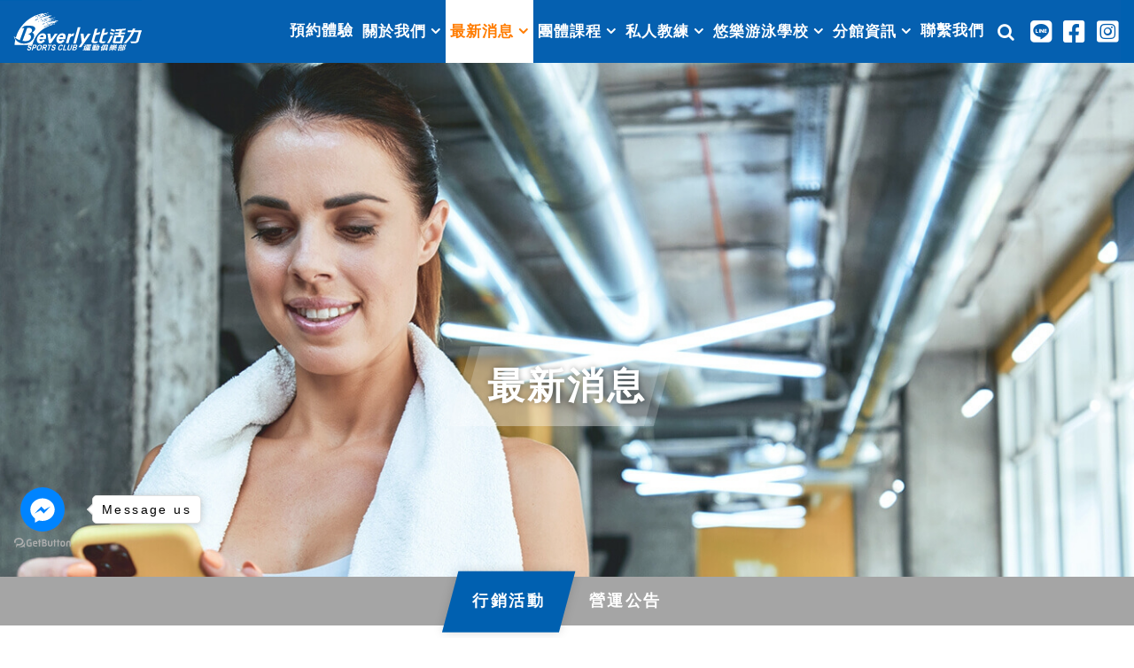

--- FILE ---
content_type: text/html; charset=utf-8
request_url: https://bsports.com.tw/news_view/46
body_size: 26373
content:
<!doctype html>
<html lang="zh-Hant-TW">

<head>
<meta charset="UTF-8">
<title>學生專屬🏋單月健身卡 - 比活力Beverly運動俱樂部</title>

<meta name="viewport" content="width=device-width, initial-scale=1.0, maximum-scale=1.0, user-scalable=no">
<meta name="format-detection" content="telephone=yes">

<!--facebook meta-->
<meta property="og:title" content="學生專屬🏋單月健身卡 - 比活力Beverly運動俱樂部" >
<meta property="og:type" content="website">
<meta property="og:image:type" content="image/jpeg" />
<meta property="og:image" content="https://bsports.com.tw//upload/tw/common/PIC_2023090451_0a5777855.jpg">
<meta property="og:description" content="新的學期、新的開始，下定決心給自己一個新的目標吧👊" >
<meta property="article:author" content="比活力Beverly運動俱樂部">
<meta property="article:publisher" content="比活力Beverly運動俱樂部">

<!--Web default meta-->
<meta name="description" content="新的學期、新的開始，下定決心給自己一個新的目標吧👊">
<link rel="image_src" href="https://bsports.com.tw//upload/tw/common/PIC_2023090451_0a5777855.jpg" />
<meta name="thumbnail" content="https://bsports.com.tw//upload/tw/common/PIC_2023090451_0a5777855.jpg" />
<meta name="keywords" content="健身房,運動,健身,團課,教練,一對一教練課,重訓,減肥,減脂,增肌,蘆洲教練,蘆洲健身房,兒童游泳,游泳教學,泳訓">
<meta name="author" content="比活力Beverly運動俱樂部">

<meta name="robots" content="index, follow">
<!--favico-->
<link rel="icon" type="image/png" href="/upload/favicon.png" />

<!--Google Analytics-->
<!-- Global site tag (gtag.js) - Google Analytics -->
<script async src="https://www.googletagmanager.com/gtag/js?id=G-LDDXVRM2SE"></script>
<script>
  window.dataLayer = window.dataLayer || [];
  function gtag(){dataLayer.push(arguments);}
  gtag('js', new Date());

  gtag('config', 'G-LDDXVRM2SE');
</script>

<!-- GetButton.io widget -->
<script type="text/javascript">
    (function () {
        var options = {
            facebook: "211756918846106", // Facebook page ID
            call_to_action: "Message us", // Call to action
            position: "left", // Position may be 'right' or 'left'
        };
        var proto = document.location.protocol, host = "getbutton.io", url = proto + "//static." + host;
        var s = document.createElement('script'); s.type = 'text/javascript'; s.async = true; s.src = url + '/widget-send-button/js/init.js';
        s.onload = function () { WhWidgetSendButton.init(host, proto, options); };
        var x = document.getElementsByTagName('script')[0]; x.parentNode.insertBefore(s, x);
    })();
</script>
<!-- /GetButton.io widget -->

<!--web css style-->
<!-- Stylesheets -->
<link href="https://fonts.googleapis.com/css2?family=Montserrat:wght@300;400;500;600;700;800;900&family=Roboto:wght@300;400;500;700;900&display=swap" rel="stylesheet">
<link href="/css/bootstrap.css" rel="stylesheet">
<link href="/Plugin/revolution/css/settings.css" rel="stylesheet" type="text/css">
<!-- REVOLUTION SETTINGS STYLES -->
<link href="/Plugin/revolution/css/layers.css" rel="stylesheet" type="text/css">
<link href="/Plugin/plugin_swiper/css/swiper.min.css" rel="stylesheet" type="text/css">
<!-- REVOLUTION LAYERS STYLES -->
<link href="/Plugin/revolution/css/navigation.css" rel="stylesheet" type="text/css">
<!-- REVOLUTION NAVIGATION STYLES -->
<link href="/css/style.css" rel="stylesheet">
<link href="/css/responsive.css" rel="stylesheet">
<!-- Color Switcher Mockup -->
<link href="/css/color-switcher-design.css" rel="stylesheet">
<!-- Color Themes -->
<link id="theme-color-file" href="/css/color-themes/default-theme.css" rel="stylesheet">
<link rel="stylesheet" href="/Plugin/plugin_blueimpGallery/css/blueimp-gallery.min.css">
<!-- web Plugin -->
<link rel="stylesheet" type="text/css" href="/Plugin/plugin_scrollbar/css/OverlayScrollbars.css">
<link rel="stylesheet" type="text/css" href="/Plugin/font-awesome-4.7.0/css/font-awesome.min.css" rel="stylesheet">
<link rel="stylesheet" type="text/css" href="/Plugin/plugin_blueimpGallery/css/blueimp-gallery.min.css">
<!-- web css style -->
<link rel="stylesheet" type="text/css" href="/css/cms_core/cms_template_style.css?v=1.7" rel="stylesheet">
<link rel="stylesheet" type="text/css" href="/css/cms_core/cms_responsive_style.css?v=1.7" rel="stylesheet">
<link rel="stylesheet" type="text/css" href="/css/cms_core/cms_addone_googlesearch.css?v=1.7" rel="stylesheet">
<link rel="stylesheet" type="text/css" href="/css/cms_core/cms_usercss.css?v=1.7" rel="stylesheet">
</head>


<body class="hidden-bar-wrapper">
<!-- body Script Content -->
    <div class="page-wrapper">
        <header class="main-header header-style-one">
    <div class="header-upper">
        <div class="outer-container clearfix">
            <div class="pull-left logo-box">
                <div class="logo">
                    <a href="/"><img src="/images/logo.svg"></a>
                </div>
            </div>
            <div class="nav-outer clearfix">
                <div class="mobile-nav-toggler">
                    <span class="icon flaticon-menu"></span>
                </div>
                <nav class="main-menu navbar-expand-md">
                    <div class="navbar-header">
                        <button class="navbar-toggler" type="button" data-toggle="collapse" data-target="#navbarSupportedContent" aria-controls="navbarSupportedContent" aria-expanded="false" aria-label="Toggle navigation">
                            <span class="icon-bar"></span>
                            <span class="icon-bar"></span>
                            <span class="icon-bar"></span>
                        </button>
                    </div>
                    <div class="navbar-collapse collapse clearfix" id="navbarSupportedContent">
                        <ul class="navigation clearfix">
                            <li class="">
                                <a href="/free">預約體驗</a>
                            </li>
                            <li class="dropdown container3d ">
                                <a href="/about">關於我們</a>
                                
			<ul>
				<li> <a href="/about/1">品牌介紹</a> </li><li> <a href="/about/2">品牌特色</a> </li>
			</ul>
			                            </li>
                            <li class="dropdown container3d current">
                                <a href="/news">最新消息</a>
                                
		<ul>
			<li><a href="/news/1">行銷活動</a></li><li><a href="/news/2">營運公告</a></li>
		</ul>
		                            </li>
                            <li class="dropdown container3d ">
                                <a href="/group_class">團體課程</a>
                                
			<ul>
				<li> <a href="/group_class/4">課程特色</a> </li><li> <a href="/group_class/3">本月課表</a> </li>
			</ul>
			                            </li>
                            <li class="dropdown container3d ">
                                <a href="/trainer">私人教練</a>
                                
			<ul>
				<li> <a href="/trainer/6">課程好處</a> </li><li> <a href="/trainer/5">課程特色</a> </li>
			</ul>
			                            </li>
                            <li class="dropdown container3d ">
                                <a href="/aqua">悠樂游泳學校</a>
                                
			<ul>
				<li> <a href="/aqua/18">關於悠樂</a> </li><li> <a href="/aqua/19">教學制度</a> </li><li> <a href="/aqua/20">課程諮詢</a> </li>
			</ul>
			                            </li>
                            <!-- <li class="">
                                <a href="/booking">兒童泳課預約</a>
                            </li> -->
                            <li class="dropdown container3d ">
                                <a href="/location">分館資訊</a>
                                
			<ul>
				<li> <a href="/location/13">信義館</a> </li><li> <a href="/location/11">城市館</a> </li><li> <a href="/location/10">羽球館</a> </li>
			</ul>
			                            </li>
                            <li class="">
                                <a href="/contact">聯繫我們</a>
                            </li>
                        </ul>
                    </div>
                    <div class="search-box-btn search-box-outer">
                        <span class="icon fa fa-search"></span>
                    </div>
                    <div class="nav-social-list">
                        
			<ul class="info-list">
				<li class="social-media">
					
		<a href="https://line.me/R/ti/p/%40599mikpb" target="_blank" title="Line">
			<i class="fab fa-line"></i>
		</a>
		
		<a href="https://www.facebook.com/beverlysports/" target="_blank" title="Facebook">
			<i class="fab fa-facebook-square"></i>
		</a>
		
		<a href="https://www.instagram.com/beverly__club/" target="_blank" title="Instagram">
			<i class="fab fa-instagram-square"></i>
		</a>
		
				</li>
			</ul>
			                    </div>
                </nav>
            </div>
        </div>
    </div>
    <div class="sticky-header">
        <div class="outer-container clearfix">
            <div class="logo pull-left">
                <a href="/"><img src="/images/logo_sticky.png"></a>
            </div>
            <div class="pull-right">
                <div class="mobile-nav-toggler">
                    <span class="icon flaticon-menu"></span>
                </div>
                <nav class="main-menu">
                </nav>
            </div>
        </div>
    </div>
    <div class="mobile-menu">
        <div class="menu-backdrop"></div>
        <div class="close-btn">
            <span class="icon flaticon-multiply"></span>
        </div>
        <nav class="menu-box">
            <div class="nav-logo">
                <a href="/"><img src="/images/logo_mobile.png"></a>
            </div>
            <div class="menu-outer">
            </div>
        </nav>
    </div>
</header>        <main data-pgc-field="edit">
            <section class="page-title" style="background-image:url(/upload/tw/common/PIC_2021081826_34e2d8697.jpg)">
                <div class="container">
                    <div class="clearfix">
                        <div class="breadcrumb-title">
                            <h2>最新消息</h2>
                        </div>
                    </div>
                </div>
            </section>
            <div class="select-menu">
                
				<ul class="page-list">
					
						<li class="current">
							<a href="/news/1"><span>行銷活動</span></a>
						</li>
						
						<li>
							<a href="/news/2"><span>營運公告</span></a>
						</li>
						
				</ul>
				            </div>
            <div class="sidebar-page-container style-two">
                <div class="container">
                    <div class="row clearfix">
                        <div class="content-side col-lg-12 col-md-12 col-sm-12">
                            <div class="blog-single">
                                <div class="inner-box">
                                    <div>
                                        <img src="/upload/tw/common/PIC_2023090451_0a5777855.jpg" class="img-fluid">                                    </div>
                                    <div class="lower-content">
                                        <ul class="post-meta">
                                            <li>
                                                <span class="icon flaticon-calendar-1"></span> 2023-09-05                                            </li>
                                        </ul>
                                        <h3>學生專屬🏋單月健身卡</h3>
                                        <p></p>
                                        <div class="editor-area edit_animate">
                                            <p>🔔噹噹噹噹~<br />
當鐘聲響起，新學期也跟著開始了<br />
同學們~ 新的目標設定好了嗎？<br />
苦惱課業壓力的同時<br />
也別忘了聆聽身體的聲音</p>

<p>👂你說什麼？<br />
久坐一整天，屁屁都要變大了<br />
台上老師不斷放送著催眠神曲<br />
還有怎麼都看不懂的有字天書<br />
一天課程下來，感覺莫名的疲憊😵</p>

<p>Don&#39;t worry~<br />
就讓比活力幫你恢復身體的元氣！<br />
全新學生專屬『單月健身卡』<br />
一個月只要$999 不用綁約超划算<br />
同時還享有<br />
👉信義+城市，兩館通用<br />
👉游泳+健身，通通都包<br />
👉平日+假日，有營業都能來<br />
這麼好康怎麼可以放過呢😍</p>

<p>📆新的學期、新的開始<br />
下定決心給自己一個新的目標吧👊</p>

<p>【購買限制🚫】<br />
📍限未滿23歲的學生，須出示有效學生及身分證件<br />
📍優惠詳情請洽比活力櫃台專員</p>

<p>🧡 歡迎預約&nbsp;<strong><span style="font-size:18px;"><a href="https://www.bsports.com.tw/free"><span style="color:#ffffff;"><span style="background-color:#e74c3c;">免費參觀體驗</span></span></a></span>&nbsp;</strong>🧡</p>

<p><i class="fa fa-phone-square fa-2x" style="color: rgb(13, 104, 180);"></i>&nbsp;立即來電洽詢 02-7730-2121，比活力保有活動最終解釋權</p>

<p><img alt="" src="/userfiles/images/3%20News/DM_230901_Students.jpg" /></p>                                        </div>
                                        <div class="text-center">
                                            <div class="btn-three-outer">
                                                <a class="theme-btn btn-style-three" href="/news/1"> <span class="txt">返回列表</span> </a>
                                            </div>
                                        </div>
                                    </div>
                                </div>
                            </div>
                        </div>
                    </div>
                </div>
            </div>
        </main>
        <!-- contact form modal -->
<div class="modal" id="modal_popup">
  <div class="modal-dialog modal-dialog-centered">
    <div class="modal-content">
      <div class="modal-header">
        <h4 class="modal-title" id="modal_title"></h4>
      </div>
      <div class="modal-body" id="modal_body">

      </div>
      <div class="modal-footer">
        <button type="button" class="btn btn-danger" data-dismiss="modal">關閉</button>
      </div>
    </div>
  </div>
</div>

<section class="subscribe-section"> 
    <div class="pattern-layer" style="background-image:url(/images/free.png)"></div>                 
    <div class="container"> 
        <div class="inner-container margin-bottom"> 
            <div class="section-image wow fadeInLeft" style="background-image:url(/images/newslatter.png)" data-wow-delay="0ms" data-wow-duration="1500ms"></div>                         
            <div class="row clearfix"> 
                <div class="title-column col-lg-6 col-md-12 col-sm-12"> 
                    <div class="inner-column wow fadeInLeft" data-wow-delay="200ms" data-wow-duration="1500ms"> 
                        <h4>帶給您無與倫比的運動環境與體驗 <br> COME AND JOIN US</h4> 
                    </div>                                 
                </div>                             
                <div class="form-column col-lg-6 col-md-12 col-sm-12"> 
                    <div class="inner-column wow fadeInLeft" data-wow-delay="400ms" data-wow-duration="1500ms"> 
                        <div class="btn-three-outer"> 
                            <a class="theme-btn btn-style-three" href="/free">
                                <span class="txt">索取體驗優惠 <i class="fa fa-arrow-right" aria-hidden="true"></i></span>
                            </a> 
                        </div>                                     
                    </div>       
                </div>                             
            </div>                         
        </div>                     
    </div>                 
</section> 

<footer class="main-footer style-two wow fadeIn" data-wow-delay="0ms" data-wow-duration="1500ms">
    <div class="boxed-pattern-layer" style="background-image:url(/images/background/pattern-10.png)"></div>
    <div class="container">
        <div class="widgets-section">
            <div class="row clearfix">
                <div class="big-column col-lg-12 col-md-12 col-sm-12">
                    <div class="row clearfix">
                        <div class="footer-column col-lg-3 col-md-12 col-sm-12">
                            <div class="footer-widget logo-widget">
                                <div class="logo">
                                    <a href="/"><img src="/images/logo_footer.png"></a>
                                </div>
                            </div>
                            <div class="footer-widget consult-widget">
                                
			<div class="social-links">
				
		<a href="https://line.me/R/ti/p/%40599mikpb" target="_blank" title="Line">
			<i class="fab fa-line"></i>
		</a>
		
		<a href="https://www.facebook.com/beverlysports/" target="_blank" title="Facebook">
			<i class="fab fa-facebook-square"></i>
		</a>
		
		<a href="https://www.instagram.com/beverly__club/" target="_blank" title="Instagram">
			<i class="fab fa-instagram-square"></i>
		</a>
		
			</div>
			                            </div>
                            <div class="footer-widget">
                                <div class="fb-page" data-href="https://www.facebook.com/beverlysports/" data-tabs="timeline" data-width="" data-height="350" data-small-header="false" data-adapt-container-width="true" data-hide-cover="false" data-show-facepile="true">
                                    <blockquote cite="https://www.facebook.com/beverlysports/" class="fb-xfbml-parse-ignore">
                                        <a href="https://www.facebook.com/beverlysports/">比活力運動俱樂部</a>
                                    </blockquote>
                                </div>
                            </div>
                        </div>
                        <div class="footer-column col-lg-9 col-md-12 col-sm-12">
                            <div class="editor-area" id="sitemapedit">
                                <div class="row">
<div class="col-lg-2 col-md-4 col-6">
<h3>關於我們</h3>

<p><a href="/about/1">品牌介紹</a></p>

<p><a href="/about/2">品牌特色</a></p>
</div>

<div class="col-lg-2 col-md-4 col-6">
<h3>最新消息</h3>

<p><a href="/news/1">行銷活動</a></p>

<p><a href="/news/2">營運公告</a></p>
</div>

<div class="col-lg-2 col-md-4 col-6">
<h3>團體課程</h3>

<p><a href="/group_class/4">課程特色</a></p>

<p><a href="/group_class/3">本月課表</a></p>
</div>

<div class="col-lg-2 col-md-4 col-6">
<h3>私人教練</h3>

<p><a href="/trainer/6">課程好處</a></p>

<p><a href="/trainer/5">課程特色</a></p>
</div>

<div class="col-lg-2 col-md-4 col-6">
<h3>水適能學院</h3>

<p><a href="/aqua/9">關於學院</a></p>

<p><a href="/aqua/8">教學介紹</a></p>

<p><a href="/aqua/7">本月課表</a></p>
</div>

<div class="col-lg-2 col-md-4 col-6">
<h3>分館資訊</h3>

<p><a href="/location/13">信義館</a></p>

<p><a href="/location/11">城市館</a></p>

<p><a href="/location/10">羽球館</a></p>
</div>
</div>

<div class="row">
<div class="col-md-12">
<hr /></div>

<div class="col-md-4 mb-2">
<h4><i class="fas fa-dumbbell"></i> 信義館</h4>

<p>(02)7730-2121#1</p>

<p>蘆洲區信義路165號</p>

<p>週一至週五06:00~23:00</p>

<p>週六至週日06:00~20:00</p>

<p>每月第一個星期二休館</p>
</div>

<div class="col-md-4 mb-2">
<h4><i class="fas fa-dumbbell"></i> 城市館</h4>

<p>(02)7730-2121#3</p>

<p>蘆洲區中山一路8號6樓</p>

<p>週一至週五08:00~23:00</p>

<p>週六至週日08:00~20:00</p>

<p>每月第一個星期三休館</p>
</div>

<div class="col-md-4 mb-2">
<h4><i class="fas fa-dumbbell"></i>羽球館</h4>

<p>(02)7730-2121#6</p>

<p>蘆洲區信義路34巷111號</p>

<p>週一至週六06:30~22:00</p>

<p>週日07:00~19:00</p>

<p>&nbsp;</p>
</div>

<div class="row">
<div class="col-md-12">
<hr /></div>

<div class="col-lg-12">
<h4>立即下載比活力APP</h4>

<p class="d-block mb-3">&nbsp;</p>

<div class="d-flex">
<div class="imagebox"><img class="codepng" src="/images/appcode.png" /></div>

<div class="imagebox"><a href="https://reurl.cc/R4z9bz" target="_blank"><img class="googlepng" src="/images/googleplay.png" /></a> <a href="https://reurl.cc/xZ7KEb" target="_blank"><img class="applepng" src="/images/apple.png" /></a></div>
</div>
</div>
</div>
</div>                            </div>
                        </div>
                    </div>
                </div>
            </div>
        </div>
        <div class="footer-bottom">
            <div class="copyright">COPYRIGHT © Beverly Sports. ALL RIGHTS RESERVED.</div>
        </div>
    </div>
</footer>

<!-- Mobile Social -->
<div class="contact-bar">
    <ul>
        <li>
            <a href="tel:(02)7730-2121"> <i class="fas fa-phone-square-alt"></i> </a>
        </li>
        <li>
            <a href="https://goo.gl/maps/bntVc1hQrrpwXh7p8"> <i class="fas fa-map-marked-alt" target="_blank"></i> </a>
        </li>
        <li>
            <a href="mailto:service@bsports.com.tw"> <i class="fas fa-envelope-square"></i> </a>
        </li>
        <li>
            <a href="https://line.me/R/ti/p/%40599mikpb" target="_blank"> <i class="fab fa-line"></i> </a>
        </li>
        <li>
            <a href="https://www.facebook.com/beverlysports/" target="_blank"> <i class="fab fa-facebook-square"></i> </a>
        </li>
        <li>
            <a href="https://www.instagram.com/beverly__club/" target="_blank"> <i class="fab fa-instagram-square"></i> </a>
        </li>
    </ul>
</div>

<!-- Search Popup -->         
<div class="search-popup"> 
    <button class="close-search style-two"> 
        <span class="flaticon-multiply"></span> 
    </button>             
    <button class="close-search"> 
        <span class="flaticon-up-arrow-1"></span> 
    </button>             
    <form method="GET" action="/search"> 
        <div class="form-group"> 
            <input type="search" name="keywords" placeholder="請輸入關鍵字" required=""> 
            <button type="submit"> 
                <i class="fa fa-search"></i> 
            </button>                     
        </div>                 
    </form>             
</div>        

<!-- Scroll Top -->
<div class="scroll-to-top scroll-to-target" data-target="html">
    <span class="fa fa-arrow-up"></span>
    <span>top</span>
</div>    </div>
    <script src="/js/jquery.js"></script>
<!--Revolution Slider-->
<script src="/Plugin/revolution/js/jquery.themepunch.revolution.min.js"></script>
<script src="/Plugin/revolution/js/jquery.themepunch.tools.min.js"></script>
<script src="/Plugin/revolution/js/extensions/revolution.extension.actions.min.js"></script>
<script src="/Plugin/revolution/js/extensions/revolution.extension.carousel.min.js"></script>
<script src="/Plugin/revolution/js/extensions/revolution.extension.kenburn.min.js"></script>
<script src="/Plugin/revolution/js/extensions/revolution.extension.layeranimation.min.js"></script>
<script src="/Plugin/revolution/js/extensions/revolution.extension.migration.min.js"></script>
<script src="/Plugin/revolution/js/extensions/revolution.extension.navigation.min.js"></script>
<script src="/Plugin/revolution/js/extensions/revolution.extension.parallax.min.js"></script>
<script src="/Plugin/revolution/js/extensions/revolution.extension.slideanims.min.js"></script>
<script src="/Plugin/revolution/js/extensions/revolution.extension.video.min.js"></script>
<script src="/js/main-slider-script.js"></script>
<script src="/Plugin/plugin_swiper/js/swiper.min.js"></script>
<script src="/js/popper.min.js"></script>
<script src="/js/bootstrap.min.js"></script>
<script src="/js/jquery.mCustomScrollbar.concat.min.js"></script>
<script src="/js/jquery.fancybox.js"></script>
<script src="/js/appear.js"></script>
<script src="/js/parallax.min.js"></script>
<script src="/js/tilt.jquery.min.js"></script>
<script src="/js/jquery.paroller.min.js"></script>
<script src="/js/owl.js"></script>
<script src="/js/wow.js"></script>
<script src="/js/nav-tool.js"></script>
<script src="/js/jquery-ui.js"></script>
<script src="/js/script.js"></script>
<script src="/js/color-settings.js"></script>
<script src="/Plugin/plugin_edit_animate/edit-animate.js"></script>
<!-- jquery CMS Plugins -->
<script src="/Plugin/plugin_scrollbar/js/OverlayScrollbars.js"></script>
<script src="/Plugin/plugin_PHPcaptcha/js/verifyrefresh.js"></script>
<script src="/Plugin/plugin_validate/jquery.validate.min.js"></script>
<script src="/Plugin/plugin_validate/jquery.alphanumeric.js"></script>
<script src="/Plugin/plugin_blueimpGallery/js/jquery.blueimp-gallery.min.js"></script>
<!-- jquery CMS Default js -->
<script src="/js/cms_core/jquery.cms.ajax.js?v=1.7"></script>
<script src="/js/cms_core/jquery.cms.responsive.js?v=1.7"></script>
<script src="/js/cms_core/jquery.cms.form.js?v=1.7"></script>
<script src="/js/cms_core/jquery.cms.setting.js?v=1.7"></script>

<div id="fb-root"></div>
<script async defer crossorigin="anonymous" src="https://connect.facebook.net/zh_TW/sdk.js#xfbml=1&version=v10.0" nonce="fZDvPI5I"></script>

</body>

</html>

--- FILE ---
content_type: text/css
request_url: https://bsports.com.tw/css/style.css
body_size: 312280
content:
/* Gym HTML Template */


/************ TABLE OF CONTENTS ***************
1. Fonts
2. Reset
3. Global
4. Main Header / Style Two / Style Three
5. Main Slider / Two / Three
6. Services Section / Two
7. About Section
8. Team Section
9. Testimonial Thumb Section
10. Video Section
11. Calculate Section / Two
12. TimeTable Section / Two
13. News Section / Two
14. Contact Map Section
15. Contact Form Section
16. Main Footer
17. Choose Section
18. Featured Section
19. Counter Section
20. Pricing Section
21. Subscribe Section
22. Newsletter Section
23. Benefits Section
24. Fluid Section Two
25. Faq's Section
26. Page Title Section
27. Coming Soon Section
28. Classes Section
29. Classes Detail Section
30. Portfolio Section
31. Portfolio Detail Section
32. Shops Section
33. Shoping Detail Section
34. Cart Section
35. Checkout Sectiong
36. Login Section
37. Error Section
38. Blog Section
39. Blog Widgets Section
40. Contact Form Section
41. Map Section

**********************************************/

@import url("https://fonts.googleapis.com/css?family=Arimo:400,700|Cabin:400,500,600,700|Montserrat:300,400,500,600,700,800,900&display=swap");

/*

	font-family: 'Roboto', sans-serif;
	font-family: 'Montserrat', sans-serif;

 */

@import url("font-awesome-5.css");
@import url("font-awesome.css");
@import url("flaticon.css");
@import url("animate.css");
@import url("owl.css");
@import url("animation.css");
@import url("jquery-ui.css");
@import url("custom-animate.css");
@import url("jquery.fancybox.min.css");
@import url("jquery.bootstrap-touchspin.css");
@import url("jquery.mCustomScrollbar.min.css");

/***

====================================================================
	Reset
====================================================================

 ***/

* {
    margin: 0px;
    padding: 0px;
    border: none;
    outline: none;
}


/***

====================================================================
	Global Settings
====================================================================

 ***/

body {
    font-family: "Montserrat", sans-serif, "Open Sans", "新微軟正黑體";
    font-size: 15px;
    color: #1a1a1a;
    line-height: 1.7em;
    font-weight: 400;
    background: #ffffff;
    -webkit-font-smoothing: antialiased;
    -moz-font-smoothing: antialiased;
    letter-spacing: 0.15rem;
}

.bordered-layout .page-wrapper {
    padding: 0px 50px 0px;
}

a {
    text-decoration: none;
    cursor: pointer;
    color: #ff0000;
}

button,
a:hover,
a:focus,
a:visited {
    text-decoration: none;
    outline: none !important;
}

h1,
h2,
h3,
h4,
h5,
h6 {
    position: relative;
    font-weight: normal;
    margin: 0px;
    background: none;
    line-height: 1.6em;
    font-family: "Montserrat", sans-serif;
}

input,
button,
select,
textarea {}

footer,
hgroup,
section {
    display: block;
    overflow: hidden;
}

textarea {
    overflow: hidden;
}

p {
    position: relative;
    line-height: 1.8em;
}


/* Typography */

h1 {
    font-size: 84px;
}

h2 {
    font-size: 48px;
}

h3 {
    font-size: 30px;
}

h4 {
    font-size: 24px;
}

h5 {
    font-size: 20px;
}

h6 {
    font-size: 18px;
}

.auto-container {
    position: static;
    max-width: 1200px;
    padding: 0px 15px;
    margin: 0 auto;
}

.medium-container {
    max-width: 850px;
}

.page-wrapper {
    position: relative;
    margin: 0 auto;
    width: 100%;
    min-width: 300px;
}

ul,
li {
    list-style: none;
    padding: 0px;
    margin: 0px;
}

img {
    display: inline-block;
    max-width: 100%;
}

.theme-btn {
    cursor: pointer;
    display: inline-block;
    transition: all 0.3s ease;
    -moz-transition: all 0.3s ease;
    -webkit-transition: all 0.3s ease;
    -ms-transition: all 0.3s ease;
    -o-transition: all 0.3s ease;
}

.centered {
    text-align: center;
}


/***

====================================================================
	Scroll To Top style
====================================================================

***/

.scroll-to-top {
    position: fixed;
    bottom: 110px;
    right: 15px;
    width: 40px;
    height: 40px;
    color: #ff0000;
    font-size: 13px;
    text-transform: uppercase;
    line-height: 38px;
    text-align: center;
    z-index: 100;
    cursor: pointer;
    background: #ffffff;
    display: none;
    border-radius: 50px;
    box-shadow: 0px 0px 10px rgba(0, 0, 0, 0.15);
    -webkit-transition: all 300ms ease;
    -ms-transition: all 300ms ease;
    -o-transition: all 300ms ease;
    -moz-transition: all 300ms ease;
    transition: all 300ms ease;
}

.scroll-to-top:hover {
    color: #ffffff;
    background: #ff0000;
}


/* List Style One */

.list-style-one {
    position: relative;
}

.list-style-one li {
    position: relative;
    color: #ffffff;
    font-size: 14px;
    padding-left: 30px;
    font-weight: 400;
    line-height: 1.6em;
    margin-bottom: 20px;
}

.list-style-one li .icon {
    position: absolute;
    left: 0px;
    top: 5px;
    color: #ff0000;
    font-size: 16px;
    line-height: 1em;
    font-weight: 300;
    -webkit-transition: all 300ms ease;
    -moz-transition: all 300ms ease;
    -ms-transition: all 300ms ease;
    -o-transition: all 300ms ease;
    transition: all 300ms ease;
}


/* List Style Two */

.list-style-two {
    position: relative;
    margin-bottom: 20px;
}

.list-style-two li {
    position: relative;
    color: #555555;
    font-size: 16px;
    padding-left: 30px;
    font-weight: 400;
    line-height: 1.6em;
    margin-bottom: 12px;
    font-family: "Roboto", sans-serif;
}

.list-style-two li:before {
    position: absolute;
    content: "\f00c";
    left: 0px;
    top: 5px;
    color: #ff0000;
    font-size: 16px;
    line-height: 1em;
    font-weight: 400;
    font-family: "FontAwesome";
    -webkit-transition: all 300ms ease;
    -moz-transition: all 300ms ease;
    -ms-transition: all 300ms ease;
    -o-transition: all 300ms ease;
    transition: all 300ms ease;
}


/*Btn Style One*/

.btn-one-outer {
    position: relative;
    padding-left: 7px;
    padding-bottom: 3px;
    padding-right: 7px;
    padding-top: 10px;
    z-index: 1;
    display: inline-block;
    -webkit-transition: all 600ms ease;
    -moz-transition: all 600ms ease;
    -ms-transition: all 600ms ease;
    -o-transition: all 600ms ease;
    transition: all 600ms ease;
}

.btn-one-outer:before {
    position: absolute;
    content: "";
    left: 0px;
    bottom: 0px;
    width: 44px;
    height: 44px;
    z-index: -1;
    border-left: 2px solid #ff0000;
    border-bottom: 2px solid #ff0000;
    -webkit-transition: all 600ms ease;
    -moz-transition: all 600ms ease;
    -ms-transition: all 600ms ease;
    -o-transition: all 600ms ease;
    transition: all 600ms ease;
}

.btn-one-outer:after {
    position: absolute;
    content: "";
    right: 3px;
    top: 9px;
    width: 44px;
    height: 44px;
    opacity: 0;
    z-index: -1;
    border-right: 2px solid #ff0000;
    border-top: 2px solid #ff0000;
    -webkit-transition: all 600ms ease;
    -moz-transition: all 600ms ease;
    -ms-transition: all 600ms ease;
    -o-transition: all 600ms ease;
    transition: all 600ms ease;
}

.btn-style-one {
    position: relative;
    display: inline-block;
    font-size: 16px;
    line-height: 30px;
    color: #ffffff;
    padding: 12px 40px;
    font-weight: 600;
    overflow: hidden;
    background: none;
    border-radius: 0px;
    text-transform: capitalize;
    border: 1px solid #ffffff;
    font-family: "Montserrat", sans-serif;
    -webkit-transition: all 600ms ease;
    -moz-transition: all 600ms ease;
    -ms-transition: all 600ms ease;
    -o-transition: all 600ms ease;
    transition: all 600ms ease;
}

.btn-style-one .txt {
    position: relative;
    z-index: 1;
}

.btn-style-one:before {
    position: absolute;
    content: "";
    top: 0px;
    bottom: 0px;
    left: 0px;
    right: -50px;
    border-bottom: 55px solid #ffffff;
    border-right: 30px solid transparent;
    -webkit-transition: all 600ms ease;
    -moz-transition: all 600ms ease;
    -ms-transition: all 600ms ease;
    -o-transition: all 600ms ease;
    transition: all 600ms ease;
    -webkit-transform: translateX(-100%);
    transform: translateX(-100%);
}

.btn-style-one:after {
    position: absolute;
    content: "";
    top: 0px;
    right: 0px;
    bottom: 0px;
    left: -50px;
    border-left: 30px solid transparent;
    border-bottom: 55px solid #ffffff;
    -webkit-transition: all 600ms ease;
    -moz-transition: all 600ms ease;
    -ms-transition: all 600ms ease;
    -o-transition: all 600ms ease;
    transition: all 600ms ease;
    -webkit-transform: translateX(100%);
    transform: translateX(100%);
}

.btn-style-one:hover::before {
    -webkit-transform: translateX(-40%);
    transform: translateX(-40%);
}

.btn-style-one:hover::after {
    -webkit-transform: translateX(40%);
    transform: translateX(40%);
}

.btn-one-outer:hover::after {
    opacity: 1;
    width: 100%;
    height: 100%;
}

.btn-one-outer:hover::before {
    opacity: 0;
}

.btn-one-outer:hover .btn-style-one {
    color: #000000;
    transform: translate(-7px, 10px);
}


/* Btn Style Two */

.btn-two-outer {
    position: relative;
    padding-left: 8px;
    padding-bottom: 5px;
    padding-right: 4px;
    padding-top: 7px;
    z-index: 1;
    display: inline-block;
    -webkit-transition: all 600ms ease;
    -moz-transition: all 600ms ease;
    -ms-transition: all 600ms ease;
    -o-transition: all 600ms ease;
    transition: all 600ms ease;
}

.btn-two-outer:before {
    position: absolute;
    content: "";
    left: 0px;
    bottom: -3px;
    width: 44px;
    height: 44px;
    z-index: -1;
    border-left: 2px solid #ff0000;
    border-bottom: 2px solid #ff0000;
    -webkit-transition: all 600ms ease;
    -moz-transition: all 600ms ease;
    -ms-transition: all 600ms ease;
    -o-transition: all 600ms ease;
    transition: all 600ms ease;
}

.btn-two-outer:after {
    position: absolute;
    content: "";
    right: 3px;
    top: 9px;
    width: 44px;
    height: 44px;
    opacity: 0;
    z-index: -1;
    border-right: 2px solid #ff0000;
    border-top: 2px solid #ff0000;
    -webkit-transition: all 600ms ease;
    -moz-transition: all 600ms ease;
    -ms-transition: all 600ms ease;
    -o-transition: all 600ms ease;
    transition: all 600ms ease;
}

.btn-style-two {
    position: relative;
    display: inline-block;
    font-size: 16px;
    line-height: 30px;
    color: #ffffff;
    padding: 12px 40px;
    font-weight: 600;
    overflow: hidden;
    border-radius: 0px;
    text-transform: uppercase;
    background-color: #0060b0 !important;
    font-family: "Montserrat", sans-serif;
    -webkit-transition: all 600ms ease;
    -moz-transition: all 600ms ease;
    -ms-transition: all 600ms ease;
    -o-transition: all 600ms ease;
    transition: all 600ms ease;
}

.btn-style-two .txt {
    position: relative;
    z-index: 1;
}

.btn-style-two:before {
    position: absolute;
    content: "";
    top: 0px;
    bottom: 0px;
    left: 0px;
    right: -50px;
    border-bottom: 55px solid #ff0000;
    border-right: 30px solid transparent;
    -webkit-transition: all 600ms ease;
    -moz-transition: all 600ms ease;
    -ms-transition: all 600ms ease;
    -o-transition: all 600ms ease;
    transition: all 600ms ease;
    -webkit-transform: translateX(-100%);
    transform: translateX(-100%);
}

.btn-style-two:after {
    position: absolute;
    content: "";
    top: 0px;
    right: 0px;
    bottom: 0px;
    left: -50px;
    border-left: 30px solid transparent;
    border-bottom: 55px solid #ff0000;
    -webkit-transition: all 600ms ease;
    -moz-transition: all 600ms ease;
    -ms-transition: all 600ms ease;
    -o-transition: all 600ms ease;
    transition: all 600ms ease;
    -webkit-transform: translateX(100%);
    transform: translateX(100%);
}

.btn-style-two:hover::before {
    -webkit-transform: translateX(-40%);
    transform: translateX(-40%);
}

.btn-style-two:hover::after {
    -webkit-transform: translateX(40%);
    transform: translateX(40%);
}

.btn-two-outer:hover::after {
    opacity: 1;
    width: 100%;
    height: 100%;
}

.btn-two-outer:hover::before {
    opacity: 0;
}

.btn-two-outer:hover .btn-style-two {
    color: #ffffff;
    transform: translate(-7px, 10px);
}


/* Btn Style Three */

.btn-three-outer {
    position: relative;
    padding-left: 7px;
    padding-bottom: 9px;
    padding-right: 3px;
    padding-top: 6px;
    z-index: 1;
    display: inline-flex;
    -webkit-transition: all 600ms ease;
    -moz-transition: all 600ms ease;
    -ms-transition: all 600ms ease;
    -o-transition: all 600ms ease;
    transition: all 600ms ease;
}

.btn-three-outer:before {
    position: absolute;
    content: "";
    left: 0px;
    bottom: 2px;
    width: 44px;
    height: 44px;
    z-index: -1;
    border-left: 2px solid #ff0000;
    border-bottom: 2px solid #ff0000;
    -webkit-transition: all 600ms ease;
    -moz-transition: all 600ms ease;
    -ms-transition: all 600ms ease;
    -o-transition: all 600ms ease;
    transition: all 600ms ease;
}

.btn-three-outer:after {
    position: absolute;
    content: "";
    right: 3px;
    top: 9px;
    width: 44px;
    height: 44px;
    opacity: 0;
    z-index: -1;
    border-right: 2px solid #ff0000;
    border-top: 2px solid #ff0000;
    -webkit-transition: all 600ms ease;
    -moz-transition: all 600ms ease;
    -ms-transition: all 600ms ease;
    -o-transition: all 600ms ease;
    transition: all 600ms ease;
}

.btn-style-three {
    position: relative;
    display: inline-block;
    font-size: 15px;
    line-height: 30px;
    color: #222222;
    padding: 10px 36px;
    font-weight: 600;
    overflow: hidden;
    border-radius: 0px;
    text-transform: capitalize;
    border: 2px solid #959595;
    font-family: "Montserrat", sans-serif;
    -webkit-transition: all 600ms ease;
    -moz-transition: all 600ms ease;
    -ms-transition: all 600ms ease;
    -o-transition: all 600ms ease;
    transition: all 600ms ease;
}

.btn-style-three .txt {
    position: relative;
    z-index: 1;
}

.btn-style-three:hover {
    color: #ffffff;
    border-color: #ff0000;
}

.btn-style-three:before {
    position: absolute;
    content: "";
    top: 0px;
    bottom: 0px;
    left: 0px;
    right: -50px;
    border-bottom: 55px solid #ff0000;
    border-right: 30px solid transparent;
    -webkit-transition: all 600ms ease;
    -moz-transition: all 600ms ease;
    -ms-transition: all 600ms ease;
    -o-transition: all 600ms ease;
    transition: all 600ms ease;
    -webkit-transform: translateX(-100%);
    transform: translateX(-100%);
}

.btn-style-three:after {
    position: absolute;
    content: "";
    top: 0px;
    right: 0px;
    bottom: 0px;
    left: -50px;
    border-left: 30px solid transparent;
    border-bottom: 55px solid #ff0000;
    -webkit-transition: all 600ms ease;
    -moz-transition: all 600ms ease;
    -ms-transition: all 600ms ease;
    -o-transition: all 600ms ease;
    transition: all 600ms ease;
    -webkit-transform: translateX(100%);
    transform: translateX(100%);
}

.btn-style-three:hover::before {
    -webkit-transform: translateX(-40%);
    transform: translateX(-40%);
}

.btn-style-three:hover::after {
    -webkit-transform: translateX(40%);
    transform: translateX(40%);
}

.btn-three-outer:hover::after {
    opacity: 1;
    width: 100%;
    height: 100%;
}

.btn-three-outer:hover::before {
    opacity: 0;
}

.btn-three-outer:hover .btn-style-three {
    color: #ffffff;
    transform: translate(-7px, 10px);
}


/* Btn Style Four */

.btn-style-four {
    position: relative;
    display: inline-block;
    font-size: 16px;
    line-height: 30px;
    color: #ffffff;
    padding: 14px 40px 14px;
    font-weight: 600;
    overflow: hidden;
    border-radius: 3px;
    background: none;
    text-transform: capitalize;
    font-family: "Montserrat", sans-serif;
    background-image: -ms-linear-gradient(right, #cf2d01 0%, #fd4a1c 100%);
    background-image: -moz-linear-gradient(right, #cf2d01 0%, #fd4a1c 100%);
    background-image: -o-linear-gradient(right, #cf2d01 0%, #fd4a1c 100%);
    background-image: -webkit-gradient(linear, right top, left top, color-stop(0, #cf2d01), color-stop(100, #fd4a1c));
    background-image: -webkit-linear-gradient(right, #cf2d01 0%, #fd4a1c 100%);
    background-image: linear-gradient(to left, #cf2d01 0%, #fd4a1c 100%);
}

.btn-style-four .txt {
    position: relative;
    z-index: 1;
}

.btn-style-four:before {
    content: "";
    position: absolute;
    top: 0;
    left: 0;
    width: 100%;
    height: 100%;
    z-index: 1;
    opacity: 0;
    -webkit-transition: all 0.4s;
    -moz-transition: all 0.4s;
    -o-transition: all 0.4s;
    transition: all 0.4s;
    -webkit-transform: scale(1, 0.5);
    transform: scale(1, 0.5);
    background-image: -ms-linear-gradient(left, #cf2d01 0%, #fd4a1c 100%);
    background-image: -moz-linear-gradient(left, #cf2d01 0%, #fd4a1c 100%);
    background-image: -o-linear-gradient(left, #cf2d01 0%, #fd4a1c 100%);
    background-image: -webkit-gradient(linear, left top, right top, color-stop(0, #cf2d01), color-stop(100, #fd4a1c));
    background-image: -webkit-linear-gradient(left, #cf2d01 0%, #fd4a1c 100%);
    background-image: linear-gradient(to right, #cf2d01 0%, #fd4a1c 100%);
}

.btn-style-four:hover::before {
    opacity: 1;
    -webkit-transform: scale(1, 1);
    transform: scale(1, 1);
}

.btn-style-four:hover {
    color: #ffffff;
}


/* Btn Style Five */

.btn-style-five {
    position: relative;
    display: inline-block;
    font-size: 18px;
    line-height: 30px;
    color: #ffffff;
    padding: 15px 40px 15px;
    font-weight: 600;
    overflow: hidden;
    border-radius: 4px;
    background-color: #ff0000;
    text-transform: capitalize;
    font-family: "Montserrat", sans-serif;
}

.btn-style-five .txt {
    position: relative;
    z-index: 1;
    transition: all 300ms ease;
    -moz-transition: all 300ms ease;
    -webkit-transition: all 300ms ease;
    -ms-transition: all 300ms ease;
    -o-transition: all 300ms ease;
}

.btn-style-five:before {
    content: "";
    position: absolute;
    top: 0;
    left: 0;
    width: 100%;
    height: 100%;
    z-index: 1;
    opacity: 0;
    background-color: #6b40ea;
    -webkit-transition: all 0.4s;
    -moz-transition: all 0.4s;
    -o-transition: all 0.4s;
    transition: all 0.4s;
    -webkit-transform: scale(1, 0.5);
    transform: scale(1, 0.5);
}

.btn-style-five:hover::before {
    opacity: 1;
    transform: scale(1, 1);
    -webkit-transform: scale(1, 1);
}

.btn-style-five:hover {
    color: #ffffff;
}


/* Social Icon One */

.social-icon-one {
    position: relative;
    display: block;
}

.social-icon-one .title {
    position: relative;
    font-size: 20px;
    line-height: 26px;
    color: #ffffff;
    font-weight: 700;
    margin-right: 15px;
}

.social-icon-one li {
    position: relative;
    display: inline-block;
    font-size: 16px;
    line-height: 24px;
    color: #ffffff;
    margin-right: 22px;
}

.social-icon-one li:last-child {
    margin-right: 0;
}

.social-icon-one li a {
    position: relative;
    display: block;
    font-size: 16px;
    line-height: 24px;
    color: #ffffff;
    -webkit-transition: all 300ms ease;
    -moz-transition: all 300ms ease;
    -ms-transition: all 300ms ease;
    -o-transition: all 300ms ease;
    transition: all 300ms ease;
}

.social-icon-one li a:hover {
    color: #ff0000;
}

.theme_color {
    color: #ff0000;
}

.preloader {
    position: fixed;
    left: 0px;
    top: 0px;
    width: 100%;
    height: 100%;
    z-index: 999999;
    background-color: #ffffff;
    background-position: center center;
    background-repeat: no-repeat;
    background-image: url(../images/icons/preloader.svg);
    background-size: 100px;
}

img {
    display: inline-block;
    max-width: 100%;
    height: auto;
}


/***

====================================================================
	Section Title
====================================================================

***/

.sec-title {
    position: relative;
    margin-bottom: 65px;
}

.sec-title .title {
    position: relative;
    color: #555555;
    font-size: 18px;
    font-weight: 500;
    letter-spacing: 1px;
    text-transform: uppercase;
    font-family: "Roboto", sans-serif;
}

.sec-title h2 {
    position: relative;
    color: #222222;
    font-weight: 700;
    line-height: 1.2em;
    margin-top: 5px;
    text-transform: uppercase;
}

.sec-title.light .title,
.sec-title.light h2 {
    color: #ffffff;
}

.sec-title.centered {
    text-align: center;
}


/***

====================================================================
	Main Header style
====================================================================

***/

.main-header {
    position: relative;
    z-index: 99;
    width: 100%;
}

.header-style-one .header-top .outer-container {
    padding: 0px 38px;
}


/* Header Top */

.main-header .header-top {
    position: relative;
    padding: 5px 0px;
    background-color: #0560b0;
}

.main-header .header-top .info-list li.social-media {
    padding-left: 0;
}

.main-header .header-top .info-list li.social-media a {
    padding: 0 0 0 10px;
    font-size: 20px;
}

.main-header .header-top .info-list li.social-media a:first-of-type {
    padding-left: 0;
}

.main-header .header-top .top-left {
    position: relative;
}

.main-header .header-top .top-left .text {
    position: relative;
    font-size: 17px;
    font-weight: 600;
    color: #ffffff;
    font-family: "Roboto", sans-serif;
    letter-spacing: 1px;
}

.main-header .header-top .info-list {
    position: relative;
    float: left;
    display: flex;
    justify-content: center;
    padding-top: 2px;
    align-items: center;
}

.main-header .header-top .info-list li {
    position: relative;
    color: #ffffff;
    font-size: 16px;
    padding-left: 30px;
    margin-right: 22px;
    padding-right: 22px;
    line-height: 1.3em;
    display: inline-block;
    border-right: 1px solid #ffffff;
    font-family: "Roboto", sans-serif;
}

.main-header .header-top .info-list li:last-child {
    margin-right: 0px;
    padding-right: 7.5px;
    border: none;
}

.main-header .header-top .info-list li .icon {
    position: absolute;
    left: 0px;
    top: 0px;
    color: #ff0000;
    font-size: 20px;
}

.main-header .header-top .info-list li a {
    position: relative;
    color: #ffffff;
    font-family: "Roboto", sans-serif;
    -webkit-transition: all 300ms ease;
    -ms-transition: all 300ms ease;
    -o-transition: all 300ms ease;
    -moz-transition: all 300ms ease;
    transition: all 300ms ease;
}

.main-header .header-top .info-list li a:hover {
    color: #ff0000;
}


/* Language Dropdown */

.main-header .header-top .language {
    position: relative;
    line-height: 1em;
    margin-left: 20px;
    display: inline-block;
}

.main-header .header-top .language .flag-icon {
    margin-right: 8px;
    color: #ff0000;
}

.main-header .header-top .language .dropdown-menu {
    top: 100%;
    right: 0px;
    left: auto !important;
    width: 170px;
    border-radius: 0px;
    margin-top: 38px;
    background-color: #222222;
    border: none;
    padding: 0px;
    border-top: 3px solid #ff0000;
    transform: translate3d(0px, 0px, 0px) !important;
}

.main-header .header-top .language>a {
    color: #ffffff;
    padding: 0px;
    text-transform: capitalize;
    display: inline-block;
    border: 0px;
    font-weight: 400;
    font-size: 16px;
    line-height: 1em;
    border-radius: 0px;
}

.main-header .header-top .language>a:focus {
    outline: none !important;
    box-shadow: none !important;
}

.main-header .header-top .language>a:after {
    display: none;
}

.main-header .header-top language a:hover {
    background: none;
}

.main-header .header-top .language .dropdown-menu>li {
    padding-right: 0px !important;
    margin: 0px !important;
    float: none;
    display: block !important;
    border-bottom: 1px solid rgba(255, 255, 255, 0.2);
}

.main-header .header-top .language .dropdown-menu>li:last-child {
    border-bottom: none;
}

.main-header .header-top .language .dropdown-menu>li>a {
    padding: 12px 20px !important;
    color: #ffffff;
    display: block;
    text-align: left;
    font-size: 14px;
    -webkit-transition: all 300ms ease;
    -ms-transition: all 300ms ease;
    -o-transition: all 300ms ease;
    -moz-transition: all 300ms ease;
    transition: all 300ms ease;
}

.main-header .header-top .language .dropdown-menu>li>a:hover {
    color: #ffffff !important;
    background-color: #ff0000;
}

.main-header .main-box {
    position: relative;
    padding: 0px 0px;
    left: 0px;
    top: 0px;
    width: 100%;
    background: none;
    -webkit-transition: all 300ms ease;
    -ms-transition: all 300ms ease;
    -o-transition: all 300ms ease;
    -moz-transition: all 300ms ease;
    transition: all 300ms ease;
}

.main-header .main-box .outer-container {
    position: relative;
    padding: 0px 40px;
}

.main-header .main-box .logo-box {
    position: relative;
    float: left;
    left: 0px;
    z-index: 10;
    padding: 30px 0px;
}

.main-header .main-box .logo-box .logo img {
    display: inline-block;
    max-width: 100%;
    -webkit-transition: all 300ms ease;
    -ms-transition: all 300ms ease;
    -o-transition: all 300ms ease;
    -moz-transition: all 300ms ease;
    transition: all 300ms ease;
}

.main-header .header-upper {
    position: relative;
}

.main-header .header-upper .inner-container {
    position: relative;
    border-bottom: 2px solid rgba(255, 255, 255, 0.2);
}

.main-header .header-upper .outer-container {
    position: relative;
    width: 100%;
    display: flex;
}

@media (max-width: 991px) {
    .main-header .header-upper .outer-container {
        display: block;
    }
}

.main-header .nav-outer {
    position: relative;
    width: 100%;
    display: flex;
    justify-content: flex-end;
    padding-right: 30px;
}

@media (max-width: 767px) {
    .main-header .nav-outer {
        position: relative;
        width: 100%;
        display: block;
        padding-right: 0;
    }
}

.header-style-one .nav-outer:before {
    position: absolute;
    content: "";
    left: 0px;
    top: 0px;
    bottom: 0px;
    height: 100%;
    width: 100%;
    background-color: #0560b0;
}

.main-header.header-style-two .header-upper .inner-container {
    border: 0px;
}

.main-header .header-upper .logo-box {
    position: relative;
    padding: 0px 30px;
}

.main-header .header-upper .logo-box:before {
    position: absolute;
    content: "";
    right: 0px;
    top: 0px;
    bottom: 0px;
    width: 1000%;
    border-right: 0;
    background-color: #0560b0;
}

.main-header .header-upper .logo-box .logo {
    position: relative;
}

.main-header .header-upper .logo-box .logo {
    width: 231px;
    padding: 12px 0;
}

.main-header .outer-box {
    position: relative;
    float: right;
    margin-left: 50px;
    padding: 22px 0px;
}

.main-header.header-style-two .nav-outer {
    padding-right: 50px;
}

.main-header.header-style-two .nav-outer:before {
    position: absolute;
    content: "";
    left: -80px;
    top: 0px;
    right: 0px;
    bottom: 0px;
    border-left: 4px solid #ff0000;
    background-color: rgba(255, 255, 255, 0.2);
}

.main-header .outer-box .cart-box {
    position: relative;
    float: left;
    color: #ffffff;
    font-size: 16px;
    background: none;
    margin-top: 14px;
    display: inline-block;
    margin-right: 28px;
}

.main-header .outer-box .cart-box .cart-box-btn {
    background: none;
    color: #ffffff;
    cursor: pointer;
    font-size: 24px;
    transition: all 300ms ease;
    -webkit-transition: all 300ms ease;
    -ms-transition: all 300ms ease;
    -o-transition: all 300ms ease;
    -moz-transition: all 300ms ease;
}

.main-header .outer-box .cart-box .cart-box-btn:after {
    display: none;
}

.main-header .outer-box .cart-box .cart-box-btn .total-cart {
    position: absolute;
    right: -8px;
    top: -8px;
    width: 18px;
    height: 18px;
    color: #ffffff;
    font-weight: 700;
    font-size: 12px;
    border-radius: 50%;
    text-align: center;
    line-height: 18px;
    background-color: #ff0000;
}

.main-header .outer-box .cart-box .cart-box-btn:hover {
    color: #ff0000;
}

.main-header .outer-box .cart-product {
    position: relative;
    margin-bottom: 18px;
    min-height: 90px;
    border-bottom: 1px solid #e4e4e4;
}

.main-header .outer-box .cart-product .inner {
    position: relative;
    padding-left: 90px;
    min-height: 70px;
}

.main-header .outer-box .cart-product .inner .cross-icon {
    position: absolute;
    right: 0px;
    top: -2px;
    z-index: 1;
    color: #263120;
    font-size: 16px;
    cursor: pointer;
    transition: all 500ms ease;
    -moz-transition: all 500ms ease;
    -webkit-transition: all 500ms ease;
    -ms-transition: all 500ms ease;
    -o-transition: all 500ms ease;
}

.main-header .outer-box .cart-product .inner .cross-icon:hover {
    color: #ff0000;
}

.main-header .outer-box .cart-product .inner .image {
    position: absolute;
    left: 0px;
    top: 0px;
    overflow: hidden;
    border-radius: 50px;
}

.main-header .outer-box .cart-product .inner .image img {
    width: 100%;
    display: block;
    width: 66px;
    height: 66px;
}

.main-header .outer-box .cart-product .inner h3 {
    position: relative;
    font-weight: 600;
    font-size: 15px;
    margin: 0px;
    letter-spacing: 1px;
    text-transform: capitalize;
}

.main-header .outer-box .cart-product .inner h3 a {
    color: #222222;
    transition: all 300ms ease;
    -webkit-transition: all 300ms ease;
    -ms-transition: all 300ms ease;
    -o-transition: all 300ms ease;
    -moz-transition: all 300ms ease;
}

.main-header .outer-box .cart-product .inner h3 a:hover {
    color: #ff0000;
}

.main-header .outer-box .cart-product .inner .quantity-text {
    position: relative;
    font-weight: 300;
    color: #666666;
    font-size: 13px;
    margin-bottom: 0px;
}

.main-header .outer-box .cart-product .inner .price {
    position: relative;
    font-weight: 700;
    font-size: 16px;
    margin: 0px;
    color: #222222;
}

.main-header .outer-box .cart-box .cart-panel {
    left: auto !important;
    right: 0px !important;
    border-radius: 10px;
    padding: 20px 20px;
    min-width: 300px;
    margin-top: 64px;
    z-index: 1;
    border: 0px;
    box-shadow: 0px 0px 25px rgba(0, 0, 0, 0.15);
    -webkit-transform: translate3d(0px, 0px, 0px) !important;
    transform: translate3d(0px, 0px, 0px) !important;
}

.main-header.header-style-two .outer-box .cart-box .cart-panel {
    margin-top: 71px;
}

.main-header .outer-box .cart-box .cart-panel .cart-total {
    color: #000000;
    font-size: 15px;
    font-weight: 400;
    text-align: center;
    text-transform: capitalize;
}

.main-header .outer-box .cart-box .cart-panel .cart-total span {
    font-weight: 800;
    font-size: 18px;
}

.main-header .outer-box .cart-box .cart-panel .btns-boxed {
    position: relative;
    text-align: center;
    margin-top: 20px;
}

.main-header .outer-box .cart-box .cart-panel .btns-boxed li {
    position: relative;
    margin: 0px 5px;
    display: inline-block;
}

.main-header .outer-box .cart-box .cart-panel .btns-boxed li a {
    position: relative;
    color: #ffffff;
    font-weight: 500;
    font-size: 12px;
    border-radius: 50px;
    padding: 9px 20px 8px;
    border-radius: 50px;
    display: inline-block;
    background-color: #ff0000;
    border: 2px solid #ff0000;
    text-transform: uppercase;
    transition: all 300ms ease;
    -webkit-transition: all 300ms ease;
    -ms-transition: all 300ms ease;
    -o-transition: all 300ms ease;
    -moz-transition: all 300ms ease;
}

.main-header .outer-box .cart-box .cart-panel .btns-boxed li a:hover {
    color: #ff0000;
    background: none;
}

.main-header .outer-box .cart-box .icon a {
    color: #999999;
}

.main-header.header-style-two .outer-box .cart-box {}

.main-header.header-style-two .outer-box .cart-box .cart-box-btn {
    color: #000000;
}

.main-header.header-style-two .header-lower .search-box-outer {
    margin-top: 23px;
    margin-right: 20px;
}


/* Search Box Outer */

.main-header .search-box-outer {
    position: relative;
    float: left;
}

.main-header .search-box-btn {
    position: relative;
    top: 0px;
    display: block;
    float: left;
    margin-top: 38px;
    margin-left: 20px;
    font-size: 20px;
    color: #ffffff;
    line-height: 20px !important;
    cursor: pointer;
    background: none;
    transition: all 500ms ease;
    -moz-transition: all 500ms ease;
    -webkit-transition: all 500ms ease;
    -ms-transition: all 500ms ease;
    -o-transition: all 500ms ease;
}

.main-header .search-box-btn:after {
    display: none;
}

.main-header .search-box-outer .dropdown-menu {
    top: 49px !important;
    right: 0px;
    padding: 0px;
    width: 280px;
    left: auto !important;
    border-radius: 0px;
    border-top: 3px solid #ff0000;
    -webkit-transform: translate3d(0px, 0px, 0px) !important;
    transform: translate3d(0px, 0px, 0px) !important;
}

.main-header.header-style-two .search-box-btn {
    color: #000000;
}

.main-header.header-style-two .header-upper .outer-box .nav-btn {
    color: #ff0000;
    margin-top: 12px;
}

.header-style-three {
    position: relative;
}

.header-style-three .header-top {
    padding: 13px 0px;
    background-color: #ff0000;
}

.header-style-three .header-top .info-list li a {
    color: #ffffff !important;
}

.header-style-three .header-top .info-list li .icon {
    color: #000000 !important;
}

.header-style-three .header-top .language .flag-icon {
    color: #000000 !important;
}

.header-style-three .main-menu .navigation>li>a {
    color: #222222;
    font-weight: 500;
    text-transform: capitalize;
}

.header-style-three .main-menu .navigation>li:before {
    background: url(../images/icons/menu-icon-1.png) no-repeat;
}

.header-style-three .outer-box .cart-box .cart-box-btn {
    color: #222222;
}

.header-style-three .header-upper .logo-box:before {
    display: none;
}

.main-header .sticky-header .main-menu .navigation>li:before {
    top: 26px;
}

.main-header .sticky-header .search-box-btn {
    margin-top: 10px;
}

.main-header .btn-box {
    position: relative;
    float: left;
    margin-left: 30px;
    margin-top: -3px;
}

.main-header .btn-box .pass-btn {
    position: relative;
    color: #ffffff;
    font-size: 16px;
    padding: 18px 26px;
    font-weight: 500;
    border-radius: 0px;
    border-right: 3px solid #ff0000;
    background-color: #222222;
    transition: all 500ms ease;
    -moz-transition: all 500ms ease;
    -webkit-transition: all 500ms ease;
    -ms-transition: all 500ms ease;
    -o-transition: all 500ms ease;
    font-family: "Roboto", sans-serif;
}


/* Header Lower */

.main-header .header-lower .search-box {
    float: right;
}

.main-header .header-lower .search-box .form-group {
    position: relative;
    margin: 0px;
    top: -1px;
}

.main-header .header-lower .search-box .form-group input[type="text"],
.main-header .header-lower .search-box .form-group input[type="search"] {
    position: relative;
    line-height: 28px;
    padding: 10px 50px 10px 25px;
    background: none;
    display: block;
    font-size: 14px;
    width: 200px;
    height: 74px;
    color: #222222;
    font-weight: 400;
    transition: all 500ms ease;
    -moz-transition: all 500ms ease;
    -webkit-transition: all 500ms ease;
    -ms-transition: all 500ms ease;
    -o-transition: all 500ms ease;
    background-color: #ffffff;
    border-radius: 0px 50px 50px 0px;
}

.main-header .header-lower .search-box .form-group button {
    position: absolute;
    right: 0px;
    top: 0px;
    height: 74px;
    width: 45px;
    font-size: 14px;
    color: #000048;
    line-height: 100%;
    background: none;
    display: inline-block;
    font-weight: normal;
    text-align: left;
    cursor: pointer;
}


/* Main Menu */

.main-menu {
    position: relative;
    float: left;
    -webkit-transition: all 300ms ease;
    -ms-transition: all 300ms ease;
    -o-transition: all 300ms ease;
    -moz-transition: all 300ms ease;
    transition: all 300ms ease;
}

.main-menu .cart-box {
    position: relative;
    float: left;
    font-size: 26px;
    margin: 32px 0px;
    padding-left: 20px;
    border-left: 1px solid #dde4db;
}

.main-menu .cart-box a {
    position: relative;
    color: #ff0000;
}

.main-menu .cart-box .number {
    position: absolute;
    right: -15px;
    top: -15px;
    color: #ff0000;
    font-size: 18px;
}

.main-menu .navbar-collapse {
    padding: 0px;
    float: left;
    display: block !important;
}

.main-menu .navigation {
    position: relative;
    margin: 0px;
}

.main-menu .navigation>li {
    position: relative;
    float: left;
    margin-right: 0px;
    transition: all 500ms ease;
    -moz-transition: all 500ms ease;
    -webkit-transition: all 500ms ease;
    -ms-transition: all 500ms ease;
    -o-transition: all 500ms ease;
}

.main-menu .navigation>li:last-child {
    margin-right: 0px;
}

.sticky-header .main-menu .navigation>li>a {
    color: #0060b0 !important;
}

.main-header .sticky-header .main-menu .navigation>li:hover>a,
.main-header .sticky-header .main-menu .navigation>li.current>a {
    color: #ff0000;
    background-color: inherit !important;
}

.sticky-header .nav-outer .options-box {
    margin-top: 45px;
}

.main-header .sticky-header .main-menu .navigation>li.dropdown>a:before {
    font-family: "FontAwesome";
    content: "\f107";
    position: absolute;
    right: 0px;
    top: 50% !important;
    transform: translateY(-50%);
    color: #0060b0;
    font-size: 15px;
    line-height: 22px;
    transition: all 500ms ease;
    -moz-transition: all 500ms ease;
    -webkit-transition: all 500ms ease;
    -ms-transition: all 500ms ease;
    -o-transition: all 500ms ease;
}

.main-header .sticky-header .main-menu .navigation>li.dropdown:hover>a:before {
    color: #ee6c00;
}


/*Sticky Header*/

.sticky-header {
    position: fixed;
    opacity: 0;
    visibility: hidden;
    left: 0px;
    top: 0px;
    width: 100%;
    padding: 0px 0px;
    background: #ffffff;
    z-index: 0;
    border-bottom: 1px solid #e8f1f7;
    transition: all 500ms ease;
    -moz-transition: all 500ms ease;
    -webkit-transition: all 500ms ease;
    -ms-transition: all 500ms ease;
    -o-transition: all 500ms ease;
}

.sticky-header .logo {
    padding: 7px 0px 6px;
}

.fixed-header .sticky-header {
    z-index: 999;
    opacity: 1;
    visibility: visible;
    -ms-animation-name: fadeInDown;
    -moz-animation-name: fadeInDown;
    -op-animation-name: fadeInDown;
    -webkit-animation-name: fadeInDown;
    animation-name: fadeInDown;
    -ms-animation-duration: 500ms;
    -moz-animation-duration: 500ms;
    -op-animation-duration: 500ms;
    -webkit-animation-duration: 500ms;
    animation-duration: 500ms;
    -ms-animation-timing-function: linear;
    -moz-animation-timing-function: linear;
    -op-animation-timing-function: linear;
    -webkit-animation-timing-function: linear;
    animation-timing-function: linear;
    -ms-animation-iteration-count: 1;
    -moz-animation-iteration-count: 1;
    -op-animation-iteration-count: 1;
    -webkit-animation-iteration-count: 1;
    animation-iteration-count: 1;
}

.main-menu .navigation>li>a {
    position: relative;
    display: block;
    color: #fff;
    text-align: center;
    line-height: 30px;
    text-transform: uppercase;
    letter-spacing: 0;
    opacity: 1;
    font-weight: 600;
    padding: 35px 24px 35px 12px;
    font-size: 17px;
    transition: all 500ms ease;
    -moz-transition: all 500ms ease;
    -webkit-transition: all 500ms ease;
    -ms-transition: all 500ms ease;
    -o-transition: all 500ms ease;
}

@media (max-width: 1199px) {
    .main-menu .navigation>li>a {
        font-size: 16px;
    }
}

.main-menu .navigation>li:before {
    position: absolute;
    display: none;
    content: "";
    left: -12px;
    top: 41px;
    width: 6px;
    height: 16px;
    opacity: 0;
    transition: all 500ms ease;
    -moz-transition: all 500ms ease;
    -webkit-transition: all 500ms ease;
    -ms-transition: all 500ms ease;
    -o-transition: all 500ms ease;
    background: url(../images/icons/menu-icon.png) no-repeat;
}

.main-menu .navigation>li:hover::before,
.main-menu .navigation>li.current::before {
    opacity: 1;
}

.sticky-header .main-menu .navigation>li {
    position: relative;
    margin-left: 30px;
    margin-right: 0px;
}

.sticky-header .main-menu .navigation>li:before,
.sticky-header .main-menu .navigation>li:after {}

.main-menu .navigation>li:hover>a,
.main-menu .navigation>li.current>a {
    opacity: 1;
    color: #ff7c00!important;
    background-color: #ffffff;
}

.main-menu .navigation>li>ul {
    position: absolute;
    top: 100%;
    left: 0;
    width: 190px;
    z-index: 100;
    display: none;
    opacity: 0;
    visibility: hidden;
    transition: all 800ms ease;
    -moz-transition: all 800ms ease;
    -webkit-transition: all 800ms ease;
    -ms-transition: all 800ms ease;
    -o-transition: all 800ms ease;
    padding: 20px 15px;
    background-color: #ffffff;
    box-shadow: 0px 0px 10px rgba(0, 0, 0, 0.1);
    -webkit-transform: rotate3d(1, 0, 0, -90deg);
    -moz-transform: rotate3d(1, 0, 0, -90deg);
    -o-transform: rotate3d(1, 0, 0, -90deg);
    -ms-transform: rotate3d(1, 0, 0, -90deg);
    transform: rotate3d(1, 0, 0, -90deg);
    -webkit-transform-origin: 0 0 0;
    -moz-transform-origin: 0 0 0;
    -o-transform-origin: 0 0 0;
    -ms-transform-origin: 0 0 0;
    transform-origin: 0 0 0;
}

.main-menu .navigation>li>ul:before {
    position: absolute;
    content: "";
    left: 0px;
    top: -30px;
    width: 100%;
    height: 30px;
    display: block;
}

.main-menu .navigation>li>ul.from-right {
    left: auto;
    right: 0px;
}

.main-menu .navigation>li>ul>li {
    position: relative;
    width: 100%;
}

.main-menu .navigation>li>ul>li:last-child {
    border-bottom: none;
}

.main-menu .navigation>li>ul>li>a {
    position: relative;
    display: block;
    padding: 6px 18px;
    line-height: 24px;
    font-weight: 500;
    font-size: 15px;
    text-transform: capitalize;
    color: #7c7b7b;
    padding-left: 10px;
    transition: all 500ms ease;
    -moz-transition: all 500ms ease;
    -webkit-transition: all 500ms ease;
    -ms-transition: all 500ms ease;
    -o-transition: all 500ms ease;
}

.main-menu .navigation>li>ul>li>a:before {
    position: absolute;
    content: "\f44b";
    font-family: "Font Awesome 5 Free";
    font-weight: 900;
    left: 6px;
    top: 6px;
    opacity: 0;
    color: #ff0000;
    transition: all 500ms ease;
    -moz-transition: all 500ms ease;
    -webkit-transition: all 500ms ease;
    -ms-transition: all 500ms ease;
    -o-transition: all 500ms ease;
}

.main-menu .navigation>li>ul>li:hover>a::before {
    opacity: 1;
}

.sticky-header .main-menu .navigation>li>a {
    padding: 19px 0px !important;
}

.sticky-header .main-menu .navigation>li>a:before {
    top: 22px !important;
}

.main-menu .navigation>li>ul>li:hover>a {
    color: #ff0000;
    padding-left: 30px;
}

.main-menu .navigation>li>ul>li.dropdown>a:after {
    font-family: "FontAwesome";
    content: "\f105";
    position: absolute;
    right: 15px;
    top: 7px;
    width: 10px;
    height: 20px;
    display: block;
    color: #253d4a;
    line-height: 20px;
    font-size: 16px;
    font-weight: normal;
    text-align: center;
    z-index: 5;
}

.main-menu .navigation>li>ul>li.dropdown:hover>a:after {
    color: #ff0000;
}

.main-menu .navigation>li>ul>li>ul {
    position: absolute;
    left: 120%;
    top: 0%;
    width: 230px;
    z-index: 100;
    display: none;
    transition: all 900ms ease;
    -moz-transition: all 900ms ease;
    -webkit-transition: all 900ms ease;
    -ms-transition: all 900ms ease;
    -o-transition: all 900ms ease;
    padding: 20px 15px;
    border-radius: 10px;
    background-color: #ffffff;
    box-shadow: 0px 0px 10px rgba(0, 0, 0, 0.1);
}

.main-menu .navigation>li>ul>li>ul.from-right {
    left: auto;
    right: 0px;
}

.main-menu .navigation>li>ul>li>ul>li {
    position: relative;
    width: 100%;
}

.main-menu .navigation>li>ul>li>ul>li:last-child {
    border-bottom: none;
}

.main-menu .navigation>li>ul>li>ul>li>a {
    position: relative;
    display: block;
    padding: 6px 18px;
    line-height: 24px;
    font-weight: 500;
    font-size: 15px;
    text-transform: capitalize;
    color: #7c7b7b;
    padding-left: 10px;
    transition: all 500ms ease;
    -moz-transition: all 500ms ease;
    -webkit-transition: all 500ms ease;
    -ms-transition: all 500ms ease;
    -o-transition: all 500ms ease;
}

.main-menu .navigation>li>ul>li>ul>li>a:before {
    position: absolute;
    content: "//";
    left: 10px;
    top: 8px;
    opacity: 0;
    color: #ff0000;
    transition: all 500ms ease;
    -moz-transition: all 500ms ease;
    -webkit-transition: all 500ms ease;
    -ms-transition: all 500ms ease;
    -o-transition: all 500ms ease;
}

.main-menu .navigation>li>ul>li>ul>li:hover>a::before {
    opacity: 1;
}

.main-menu .navigation>li>ul>li>ul>li:hover>a {
    color: #ff0000;
    padding-left: 30px;
}

.main-menu .navigation>li>ul>li>ul>li.dropdown>a:after {
    font-family: "FontAwesome";
    content: "\f105";
    position: absolute;
    right: 10px;
    top: 11px;
    width: 10px;
    height: 20px;
    display: block;
    color: #272727;
    line-height: 20px;
    font-size: 16px;
    font-weight: normal;
    text-align: center;
    z-index: 5;
}

.main-menu .navigation>li>ul>li>ul>li.dropdown:hover>a:after {
    color: #ff0000;
}

.main-menu .navigation>li.dropdown:hover>ul {
    visibility: visible;
    opacity: 1;
    -webkit-transform: rotate3d(0, 0, 0, 0deg);
    -moz-transform: rotate3d(0, 0, 0, 0deg);
    -o-transform: rotate3d(0, 0, 0, 0deg);
    -ms-transform: rotate3d(0, 0, 0, 0deg);
    transform: rotate3d(0, 0, 0, 0deg);
}

.container3d {
    -webkit-transform-style: preserve-3d;
    -moz-transform-style: preserve-3d;
    -o-transform-style: preserve-3d;
    -ms-transform-style: preserve-3d;
    transform-style: preserve-3d;
    -webkit-transform: perspective(600);
    -moz-transform: perspective(600);
    -o-transform: perspective(600);
    -ms-transform: perspective(600);
    transform: perspective(600);
    perspective: 600px;
}

.main-menu .navigation li>ul>li.dropdown:hover>ul {
    visibility: visible;
    opacity: 1;
    top: 0;
    left: 100%;
    -moz-transform: rotateX(0deg);
    -webkit-transform: rotateX(0deg);
    -ms-transform: rotateX(0deg);
    -o-transform: rotateX(0deg);
    transform: rotateX(0deg);
    transition: all 300ms ease;
    -moz-transition: all 300ms ease;
    -webkit-transition: all 500ms ease;
    -ms-transition: all 300ms ease;
    -o-transition: all 300ms ease;
}

.main-menu .navbar-collapse>ul li.dropdown .dropdown-btn {
    position: absolute;
    right: 10px;
    top: 6px;
    width: 30px;
    height: 30px;
    text-align: center;
    color: #ffffff;
    line-height: 28px;
    border: 1px solid #ffffff;
    background-size: 20px;
    cursor: pointer;
    z-index: 5;
    display: none;
}


/* Item Sorting */

.shop-section .items-sorting {
    position: relative;
    margin-bottom: 20px;
}

.shop-section .items-sorting .results-column,
.shop-section .items-sorting .select-column {
    margin-bottom: 20px;
}

.shop-section .items-sorting .results-column h6 {
    font-size: 18px;
    font-weight: 400;
    color: #666666;
    line-height: 24px;
    padding: 13px 0px;
}

.shop-section .items-sorting .form-group {
    margin-bottom: 0px;
}

.shop-section .items-sorting select {
    position: relative;
    display: block;
    width: 100%;
    line-height: 24px;
    padding: 9px 20px 9px;
    height: 50px;
    font-size: 14px;
    border: 1px solid #eeeeee;
    cursor: pointer;
    -moz-appearance: none;
    -webkit-appearance: none;
    -ms-appearance: none;
    -o-appearance: none;
    background: url(../images/icons/icon-select.png) right center no-repeat;
    color: #666666;
    transition: all 500ms ease;
    -webkit-transition: all 500ms ease;
    -ms-transition: all 500ms ease;
    -o-transition: all 500ms ease;
}

.shop-section .items-sorting select option {
    text-indent: 15px;
}


/*Shop Item*/

.shop-item {
    position: relative;
    margin-bottom: 40px;
}

.shop-item .inner-box {
    position: relative;
    outline: 15px solid #ffffff;
    transition: all 0.3s ease;
    -moz-transition: all 0.3s ease;
    -webkit-transition: all 0.3s ease;
    -ms-transition: all 0.3s ease;
    -o-transition: all 0.3s ease;
}

.shop-item .inner-box:hover .image .overlay-box {
    opacity: 1;
}

.shop-item .inner-box .image {
    position: relative;
    z-index: 11;
    text-align: center;
    background-color: #f8f8f8;
}

.shop-item .inner-box .image .sale {
    position: absolute;
    left: 20px;
    top: 20px;
    font-size: 11px;
    font-weight: 700;
    color: #ffffff;
    z-index: 12;
    padding: 5px 8px;
    line-height: 1em;
    text-transform: uppercase;
    background-color: #ff0000;
}

.shop-item .inner-box .image .overlay-box {
    position: absolute;
    left: 0px;
    top: 0px;
    width: 100%;
    height: 100%;
    color: #ffffff;
    text-align: center;
    background-color: rgba(0, 0, 0, 0.7);
    transition: -webkit-transform 0.4s ease;
    transition: transform 0.4s ease;
    transition: transform 0.4s ease, -webkit-transform 0.4s ease;
    -webkit-transform: scale(0, 1);
    -ms-transform: scale(0, 1);
    transform: scale(0, 1);
    -webkit-transform-origin: left center;
    -ms-transform-origin: left center;
    transform-origin: left center;
}

.shop-item .inner-box:hover .image .overlay-box {
    -webkit-transform: scale(1, 1);
    -ms-transform: scale(1, 1);
    transform: scale(1, 1);
    -webkit-transform-origin: right center;
    -ms-transform-origin: right center;
    transform-origin: right center;
}

.shop-item .inner-box .image .overlay-box .cart-option li {
    position: relative;
}

.shop-item .inner-box .image .overlay-box .cart-option li:first-child {
    position: absolute;
    right: 15px;
    top: 15px;
}

.shop-item .inner-box .image .overlay-box .cart-option li:last-child {
    position: absolute;
    left: 15px;
    bottom: 15px;
}

.shop-item .inner-box .image .overlay-box .cart-option li a {
    position: relative;
    width: 40px;
    height: 40px;
    color: #ffffff;
    font-size: 18px;
    display: block;
    line-height: 40px;
    background-color: #ff0000;
    transition: all 0.3s ease;
    -moz-transition: all 0.3s ease;
    -webkit-transition: all 0.3s ease;
    -ms-transition: all 0.3s ease;
    -o-transition: all 0.3s ease;
}

.shop-item .inner-box .image .overlay-box .cart-option li a:hover {
    background-color: #ff0000;
    color: #ffffff;
}

.shop-item .inner-box .image .overlay-box .cart-option li a:hover {
    color: #ffffff;
}

.shop-item .inner-box .image img {
    width: 100%;
    display: inline-block;
}

.shop-item .inner-box .lower-content {
    position: relative;
    z-index: 11;
    text-align: center;
    margin-top: 20px;
    padding: 25px 20px 20px;
    border: 3px solid #cccccc;
    box-shadow: 0px 0px 15px rgba(0, 0, 0, 0.1);
}

.shop-item .inner-box .lower-content h6 {
    position: relative;
    font-weight: 700;
    font-size: 16px;
}

.shop-item .inner-box .lower-content h6 a {
    color: #222222;
    transition: all 0.3s ease;
    -moz-transition: all 0.3s ease;
    -webkit-transition: all 0.3s ease;
    -ms-transition: all 0.3s ease;
    -o-transition: all 0.3s ease;
}

.shop-item .inner-box .lower-content h6 a:hover {
    color: #ff0000;
}

.shop-item .inner-box .lower-content .price {
    position: relative;
    margin-top: 4px;
}

.shop-item .inner-box .lower-content .price li {
    position: relative;
    color: #666666;
    font-size: 14px;
    font-weight: 600;
    display: inline-block;
}

.shop-item .inner-box .lower-content .price li.discount {
    position: relative;
    color: #000000;
    margin-right: 8px;
    text-decoration: line-through;
}

.shop-single-section {
    position: relative;
    padding-top: 100px;
    padding-bottom: 90px;
    z-index: 9;
    background-color: #ffffff;
}


/*Product Details*/

.product-details .basic-details {
    position: relative;
    margin-bottom: 20px;
}

.product-details .image-column .image-carousel {
    background-color: #eeeeee;
    border-radius: 4px;
}

.product-details .image-column,
.product-details .info-column {
    margin-bottom: 50px;
}

.product-details .info-column .add-to-cart {
    padding: 13px 43px;
    font-size: 14px;
    cursor: pointer;
    margin-bottom: 10px;
    margin-right: 10px;
}

.product-details .image-column .image-box img {
    position: relative;
    display: block;
    width: 100%;
}

.product-details .image-column .thumbs-carousel {
    margin-top: 20px;
}

.product-details .image-column .thumbs-carousel li {
    background-color: #f2f2f2;
    text-align: center;
    padding: 0px 0px;
    cursor: pointer;
}

.product-details .image-column .thumbs-carousel li img {
    width: 100%;
    display: inline-block;
}

.product-details .image-column .owl-dots,
.product-details .image-column .owl-nav {
    display: none;
}

.product-details .basic-details .details-header {
    position: relative;
    margin-bottom: 0px;
}

.product-details .basic-details .details-header h2 {
    font-weight: 700;
    margin: 0px 0px;
    line-height: 1.4em;
    color: #222222;
    margin-bottom: 8px;
}

.product-details .basic-details .details-header h2 a {
    color: #333333;
}

.product-details .basic-details .details-header .rating {
    font-size: 16px;
    margin-bottom: 25px;
    display: inline-block;
}

.product-details .basic-details .details-header .rating span {
    color: #ff0000;
}

.product-details .basic-details .details-header .rating .fa {
    display: inline-block;
    margin-right: 1px;
}

.product-details .basic-details .details-header .rating .fa.light {
    color: #dadada;
}

.product-details .basic-details .details-header .item-price {
    position: relative;
    font-size: 24px;
    font-weight: 400;
    color: #222222;
    line-height: 24px;
    letter-spacing: 1px;
    margin-bottom: 20px;
}

.product-details .basic-details .text {
    position: relative;
    color: #666666;
    font-size: 14px;
    line-height: 1.9em;
    margin-bottom: 30px;
}

.product-details .basic-details .availablity {
    position: relative;
    float: left;
    padding-right: 40px;
    line-height: 32px;
    margin-bottom: 27px;
    font-size: 13px;
    font-weight: 500;
    letter-spacing: 1px;
    color: #777777;
}

.product-details .basic-details .availablity strong {
    font-size: 14px;
    letter-spacing: 2px;
    color: #11da61;
    font-weight: 600;
    text-transform: uppercase;
}

.product-details .basic-details .item-quantity {
    position: relative;
    float: left;
    width: 120px;
    margin-bottom: 15px;
    margin-right: 20px;
    border: 1px solid #eae8e8;
}

.product-details .basic-details .btns-box {
    position: relative;
}

.product-details .basic-details .quantity-spinner,
.cart-section input.quantity-spinner {
    line-height: 24px;
    padding: 10px 15px !important;
    height: 54px !important;
    box-shadow: none !important;
}

.product-details .basic-details .bootstrap-touchspin .input-group-btn-vertical>.btn,
.cart-section .bootstrap-touchspin .input-group-btn-vertical>.btn {
    padding: 13px 10px;
    background: #f4f5f6;
}

.product-details .bootstrap-touchspin .input-group-btn-vertical i,
.cart-section .bootstrap-touchspin .input-group-btn-vertical i {
    top: 1px;
}

.shop-list {
    position: relative;
    margin-top: 20px;
}

.shop-list li {
    position: relative;
    color: #666666;
    font-size: 14px;
    margin-bottom: 10px;
}

.shop-list li strong {
    color: #222222;
    font-size: 16px;
    margin-right: 5px;
    text-transform: uppercase;
}

.shop-list li a {
    position: relative;
    color: #ff0000;
    font-size: 14px;
    font-weight: 700;
    margin-top: 0px;
    display: inline-block;
    text-transform: uppercase;
}


/***

====================================================================
	Product Tabs Style
====================================================================

***/

.shop-page .prod-tabs {
    position: relative;
}

.shop-page .prod-tabs .tab-btns {
    position: relative;
    text-align: center;
    margin-bottom: 40px;
}

.shop-page .prod-tabs .tab-btns .tab-btn {
    position: relative;
    display: block;
    margin-right: 8px;
    font-size: 16px;
    background: none;
    color: #222222;
    border: 1px solid #222222;
    text-transform: capitalize;
    font-weight: 400;
    line-height: 24px;
    cursor: pointer;
    margin-bottom: 12px;
    display: inline-block;
    padding: 12px 40px 10px;
    transition: all 500ms ease;
}

.shop-page .prod-tabs .tab-btns .tab-btn:hover,
.shop-page .prod-tabs .tab-btns .tab-btn.active-btn {
    color: #ffffff;
    background: #222222;
    border-color: #222222;
}

.shop-page .prod-tabs .tabs-content {
    position: relative;
}

.shop-page .prod-tabs .tabs-content .tab {
    position: relative;
    display: none;
}

.shop-page .prod-tabs .tabs-content .tab.active-tab {
    display: block;
}

.shop-page .prod-tabs .tabs-content .tab p {
    font-size: 14px;
    line-height: 2em;
    color: #666666;
    margin-bottom: 20px;
}

.shop-page .prod-tabs .tabs-content .tab p:last-child {
    margin-bottom: 0px;
}

.shop-page .prod-tabs .tabs-content .tab h3,
.shop-page .prod-tabs .tabs-content .tab h4,
.shop-page .prod-tabs .tabs-content .tab h5,
.shop-page .prod-tabs .tabs-content .tab h6 {
    margin-bottom: 15px;
}

.shop-page .prod-tabs .tabs-content .tab h4 {
    font-size: 16px;
    font-weight: 700;
    text-transform: uppercase;
    color: #222222;
}

.shop-page .prod-tabs .reviews-container {
    position: relative;
    padding-bottom: 1px;
}

.shop-page .prod-tabs .reviews-container .review-box {
    position: relative;
    margin-bottom: 30px;
    padding-left: 120px;
    min-height: 130px;
    padding-bottom: 30px;
    border-bottom: 1px solid #f0f0f0;
}

.shop-page .prod-tabs .reviews-container .review-box:last-child {
    margin-bottom: 0px;
    padding-bottom: 0px;
    border: none;
}

.bootstrap-touchspin .input-group-btn-vertical {
    width: auto;
    right: 0px;
    position: absolute;
}

.bootstrap-touchspin .glyphicon-chevron-up:before {
    content: "\f106";
    font-size: 18px;
    font-style: normal;
    font-family: "FontAwesome";
}

.bootstrap-touchspin .glyphicon-chevron-down:before {
    content: "\f107";
    font-size: 18px;
    font-style: normal;
    font-family: "FontAwesome";
}

.shop-page .prod-tabs .reviews-container .rev-thumb {
    position: absolute;
    left: 0px;
    top: 5px;
    width: 100px;
    height: 100px;
    background: #ffffff;
    border-radius: 3px;
    margin-bottom: 20px;
}

.shop-page .prod-tabs .reviews-container .rev-thumb img {
    display: block;
    width: 100%;
    border-radius: 3px;
}

.shop-page .prod-tabs .reviews-container .rev-content {
    position: relative;
    background: #ffffff;
}

.shop-page .prod-tabs .reviews-container .rev-header {
    position: relative;
}

.shop-page .prod-tabs .reviews-container .rev-header h4 {
    float: left;
    line-height: 30px;
    color: #222222;
    text-transform: uppercase;
    font-weight: 700;
    margin-bottom: 10px;
}

.shop-page .prod-tabs .reviews-container .rev-header .rating {
    position: relative;
    float: left;
    margin-left: 40px;
    color: #ff0000;
    line-height: 30px;
    font-size: 14px;
    margin-bottom: 10px;
}

.shop-page .prod-tabs .reviews-container .rev-header .rating .fa {
    margin-right: 3px;
}

.shop-page .prod-tabs .reviews-container .rev-header .time {
    position: relative;
    float: right;
    color: #000000;
    line-height: 30px;
    font-size: 14px;
}

.shop-page .prod-tabs .reviews-container .rev-option {
    font-size: 14px;
    color: #9e9e9e;
}

.shop-page .prod-tabs .reviews-container .rev-option a {
    font-size: 14px;
    text-transform: uppercase;
    font-weight: 700;
}

.shop-page .prod-tabs .reviews-container .rev-text {
    font-size: 14px;
    color: #9e9e9e;
    line-height: 1.8em;
    margin-bottom: 15px;
}


/*Add Review*/

.shop-page .prod-tabs .add-review {
    position: relative;
    margin: 30px 0px 20px;
    font-size: 14px;
}

.shop-page .prod-tabs .add-review h2 {
    color: #000000;
}

.shop-page .prod-tabs .add-review .rating {
    position: relative;
    padding-top: 8px;
}

.shop-page .prod-tabs .add-review .rating .rate-box {
    position: relative;
    display: inline-block;
    margin-right: 10px;
    font-size: 14px;
    color: #555555;
}

.shop-page .prod-tabs .add-review .rating .rate-box:hover,
.shop-page .prod-tabs .add-review .rating .rate-box:focus,
.shop-page .prod-tabs .add-review .rating .rate-box:active {
    color: #ff0000;
}

.shop-page .prod-tabs .add-review label {
    position: relative;
    display: block;
    font-size: 14px;
    margin-bottom: 5px;
    font-weight: 400;
    color: #303030;
}

.shop-page .prod-tabs .add-review h3 {
    margin-bottom: 20px;
}

.shop-page .prod-tabs .add-review .form-group {
    position: relative;
    margin-bottom: 20px;
}

.shop-page .prod-tabs .add-review .form-group input[type="text"],
.shop-page .prod-tabs .add-review .form-group input[type="password"],
.shop-page .prod-tabs .add-review .form-group input[type="tel"],
.shop-page .prod-tabs .add-review .form-group input[type="email"],
.shop-page .prod-tabs .add-review .form-group select {
    position: relative;
    display: block;
    width: 100%;
    line-height: 22px;
    padding: 9px 15px;
    color: #222222;
    border: 1px solid #e0e0e0;
    transition: all 300ms ease;
    -webkit-transition: all 300ms ease;
    -ms-transition: all 300ms ease;
    -o-transition: all 300ms ease;
    -moz-transition: all 300ms ease;
}

.shop-page .prod-tabs .add-review .form-group textarea {
    position: relative;
    display: block;
    width: 100%;
    line-height: 22px;
    padding: 8px 15px;
    color: #222222;
    border: 1px solid #e0e0e0;
    height: 150px;
    resize: none;
    transition: all 300ms ease;
    -webkit-transition: all 300ms ease;
    -ms-transition: all 300ms ease;
    -o-transition: all 300ms ease;
    -moz-transition: all 300ms ease;
}

.shop-page .prod-tabs .add-review button {
    padding: 8px 35px;
}


/***

====================================================================
	Cart Section style
====================================================================

***/

.cart-section {
    position: relative;
    z-index: 9;
    background-color: #ffffff;
    padding: 100px 0px 120px;
}

.cart-section .cart-outer {
    position: relative;
}

.cart-section .table-outer {
    position: relative;
    width: 100%;
    overflow-x: auto;
}

.cart-section .cart-table {
    width: 100%;
    min-width: 900px;
    border: 1px solid #eeeeee;
}

.cart-section .cart-table tbody tr {
    border-bottom: 1px solid #eeeeee;
}

.cart-table .cart-header {
    position: relative;
    width: 100%;
    text-transform: uppercase;
    font-size: 16px;
    border-radius: 0px;
    background: #ff0000;
    color: #1f1f1f;
}

.cart-table thead tr th {
    line-height: 24px;
    padding: 20px 15px;
    min-width: 120px;
    font-weight: 700;
    color: #ffffff;
    font-size: 16px;
    text-transform: capitalize;
}

.cart-table thead tr th.prod-column {
    text-align: left;
    padding-left: 40px;
}

.cart-table tbody tr td {
    line-height: 24px;
    padding: 40px 40px 40px;
    min-width: 100px;
}

.cart-table tbody tr .qty {
    width: 90px;
    padding-right: 40px;
    padding-left: 10px;
}

.cart-table tbody tr .qty .quantity-spinner {
    background: #f5f5f5;
}

.cart-table tbody tr .prod-column .column-box {
    position: relative;
    min-height: 100px;
    padding-left: 130px;
    padding-top: 40px;
    text-align: left;
}

.column.default-column .cart-table tbody tr .qty {
    width: 110px;
    padding-right: 20px;
}

.cart-table tbody tr .prod-column .column-box .prod-thumb {
    position: absolute;
    width: 100px;
    left: 0px;
    top: 0px;
}

.cart-table tbody tr .prod-column .column-box .prod-thumb img {
    display: block;
    max-width: 100%;
}

.cart-table tbody tr .prod-column .column-box h6 {
    color: #222222;
    font-weight: 500;
    margin-bottom: 5px;
}

.cart-table tbody tr .sub-total {
    font-weight: 400;
    color: #222222;
    font-size: 18px;
    padding-left: 20px;
}

.cart-table tbody tr .remove-btn {
    position: relative;
    font-size: 18px;
    color: #ff0000;
    display: inline-block;
    -webkit-transition: all 500ms ease;
    -ms-transition: all 500ms ease;
    -o-transition: all 500ms ease;
    -moz-transition: all 500ms ease;
    transition: all 500ms ease;
}

.cart-table tbody tr .remove-btn .fa {
    position: relative;
    top: 2px;
    font-size: 10px;
    line-height: 14px;
    width: 14px;
    height: 14px;
    margin-right: 8px;
    background: #f0f0f0;
    color: #ffffff;
    text-align: center;
    overflow: hidden;
    text-indent: 100px;
}

.cart-table tbody tr .remove {}

.cart-table tbody tr .remove-btn:hover {}

.cart-table tbody tr .remove-btn:hover .fa {
    text-indent: 0px;
    background: #fa9928;
}

.cart-table tbody tr td {
    vertical-align: middle;
}

.cart-table tbody tr td.price {
    font-size: 18px;
    font-weight: 400;
    color: #222222;
    padding-left: 10px;
}

.cart-table tbody tr td .quantity-spinner {
    padding: 5px 0px 5px 20px;
    line-height: 24px;
    height: 34px;
    display: block;
    width: 100%;
    position: relative;
}

.cart-table tbody .available-info {
    position: relative;
    padding-left: 50px;
    color: #727272;
    font-size: 16px;
}

.cart-table tbody .available-info .icon {
    position: absolute;
    left: 0px;
    top: 5px;
    width: 40px;
    height: 40px;
    line-height: 40px;
    text-align: center;
    font-size: 18px;
    color: #ffffff;
    background: #3e4494;
    border-radius: 50%;
}

.cart-section .coupon-outer {
    position: relative;
    margin: 40px 0px 50px;
}

.cart-section .coupon-outer .cart-btn {
    font-size: 14px;
    padding: 14px 43px;
    font-weight: 400;
    cursor: pointer;
    -webkit-transition: all 500ms ease;
    -ms-transition: all 500ms ease;
    -o-transition: all 500ms ease;
    -moz-transition: all 500ms ease;
    transition: all 500ms ease;
}

.cart-section .apply-coupon {
    position: relative;
}

.cart-section .apply-coupon .form-group {
    position: relative;
    float: left;
    margin-right: 20px;
}

.cart-section .apply-coupon .form-group .coupon-btn {
    padding: 11px 28px;
    line-height: 30px;
    cursor: pointer;
}

.cart-section .apply-coupon .form-group input[type="text"] {
    display: block;
    line-height: 26px;
    padding: 12px 0px;
    border-bottom: 2px solid #ff0000;
    height: 54px;
    width: 230px;
    background: none;
    font-size: 14px;
}

.cart-section .estimate-form {
    position: relative;
}

.cart-section .sec-title {
    margin-bottom: 25px;
}

.cart-section .sec-title h2 {
    font-size: 26px;
    color: #222222;
}

.cart-section .estimate-form .row {
    margin-left: -7px;
    margin-right: -7px;
}

.cart-section .estimate-form .row .form-group {
    padding: 0px 7px !important;
    margin-bottom: 30px;
}

.cart-section .cart-note {
    position: relative;
    margin-bottom: 50px;
    padding: 16px 20px;
    text-align: center;
    border: 1px dashed #b2dd4c;
    background: #f4f4f4;
    line-height: 1.7em;
}

.product-details .basic-details .item-quantity input[type="text"],
.cart-table tbody tr .qty input[type="text"] {
    position: relative;
    line-height: 46px;
    height: 46px;
    background: #f4f4f4;
}

.bootstrap-touchspin .input-group-btn-vertical>.btn {
    height: 24px;
    background: #e9e9e9;
}

.bootstrap-touchspin .input-group-btn-vertical i {
    left: 6px;
    top: 6px;
}

.cart-total-box {
    position: relative;
    max-width: 490px;
    margin-bottom: 40px;
    padding: 40px 40px 30px;
    background-color: #f4f4f4;
}

.cart-total-box h4 {
    position: relative;
    color: #222222;
    font-weight: 700;
    line-height: 1.4em;
    margin-bottom: 25px;
}

.totals-table {
    position: relative;
}

.totals-table li {
    position: relative;
    color: #222222;
    font-weight: 500;
    font-size: 18px;
    margin-bottom: 8px;
}

.totals-table li .col {
    float: right;
    width: auto;
}

.totals-table li .col-title {
    font-weight: 600;
    float: left;
}

.totals-table li.total {
    margin-top: 25px;
    padding-top: 30px;
    border-top: 1px solid #cccccc;
}

.checkout-btn {
    color: #ffffff;
    font-size: 14px;
    font-weight: 400;
    padding: 17px 43px 14px;
    cursor: pointer;
    background-color: #ff0000;
}


/*Check Out Page*/

.checkout-page {
    position: relative;
    z-index: 9;
    background-color: #ffffff;
    padding: 100px 0px 80px;
}

.checkout-page .default-links {
    position: relative;
    margin-bottom: 40px;
}

.checkout-page .default-links li {
    margin-bottom: 15px;
    line-height: 24px;
    padding: 18px 28px;
    background: #f9f9f9;
    color: #797979;
    font-size: 17px;
    font-weight: 600;
    border: 1px solid #ebebeb;
}

.checkout-page .default-links li a {
    color: #ff0000;
    text-decoration: underline;
}

.shop-form .billing-inner {
    position: relative;
    padding-right: 100px;
}

.shop-form .sec-title h2 {
    font-size: 24px;
}

.shop-form .form-group {
    position: relative;
    margin-bottom: 20px;
}

.billing-details .shop-form .sec-title {
    margin-bottom: 20px;
}

.billing-details .shop-form .form-group.sec-title {
    margin-bottom: 10px;
    padding-bottom: 30px;
    margin-top: 20px;
}

.shop-form .form-group .field-label {
    display: block;
    line-height: 24px;
    margin-bottom: 8px;
    color: #797979;
    font-size: 15px;
    font-weight: 500;
    text-transform: capitalize;
}

.shop-form .form-group .field-label sup {
    position: relative;
    top: 0px;
    color: #797979;
    font-size: 16px;
}

.shop-form input[type="text"],
.shop-form input[type="email"],
.shop-form input[type="password"],
.shop-form input[type="tel"],
.shop-form input[type="number"],
.shop-form input[type="url"],
.shop-form select,
.shop-form textarea {
    position: relative;
    display: block;
    width: 100%;
    background: #ffffff;
    line-height: 16px;
    padding: 10px 15px;
    height: 50px;
    border: 1px solid #eeeeee;
    transition: all 300ms ease;
    -webkit-transition: all 300ms ease;
    -ms-transition: all 300ms ease;
    -o-transition: all 300ms ease;
    -moz-transition: all 300ms ease;
}

.shop-form input.address-two {
    margin-top: 12px;
}

.shop-form input::-webkit-input-placeholder,
.shop-form select::-webkit-input-placeholder,
.shop-form textarea-webkit-input-placeholder {
    color: #c6c6c6;
}

.shop-form select {
    -webkit-appearance: none;
    -ms-appearance: none;
    -moz-appearance: none;
    -o-appearance: none;
    background: #ffffff url(../images/icons/icon-select.png) right center no-repeat;
    cursor: pointer;
}

.shop-form select option {
    text-indent: 15px;
}

.shop-form textarea {
    resize: none;
    height: 100px !important;
    overflow: hidden;
}

.shop-form input:focus,
.shop-form select:focus,
.shop-form textarea:focus {
    border-color: #ff0000;
}


/* Shop Order Box */

.shop-order-box {
    position: relative;
    padding: 20px 28px 50px;
    border: 1px solid #d9d9d9;
    background-color: #fdfdfd;
}

.shop-order-box .order-list {
    position: relative;
}

.shop-order-box .order-list li {
    position: relative;
    color: #797979;
    font-size: 15px;
    font-weight: 500;
    margin-bottom: 12px;
    text-transform: uppercase;
}

.shop-order-box .order-list li span {
    float: right;
    width: 35%;
    text-align: left;
    font-size: 17px;
    text-transform: capitalize;
}

.shop-order-box .order-list li span.dark {
    color: #242424;
}

.shop-order-box .order-list li.total {
    padding: 8px 0px;
    border-top: 1px solid #e2e2e2;
    border-bottom: 1px solid #e2e2e2;
}

.payment-options {
    position: relative;
    margin-top: 20px;
    margin-bottom: 20px;
}

.checkout-page .payment-options li {
    position: relative;
    margin-bottom: 15px;
}

.checkout-page .payment-options li .radio-option {
    position: relative;
}

.checkout-page .payment-options li .radio-option label {
    position: relative;
    display: block;
    padding-left: 30px;
    font-weight: 600 !important;
    text-transform: capitalize;
    letter-spacing: 1px;
    color: #797979;
    cursor: pointer;
    font-size: 15px;
}

.checkout-page .payment-options li .radio-option label strong {
    font-weight: 500;
    display: inline-block;
    color: #797979;
    font-size: 15px;
}

.checkout-page .payment-options li .radio-option input[type="radio"] {
    position: absolute;
    left: 0px;
    top: 3px;
}

.checkout-page .payment-options li .radio-option #payment-3 {
    top: 9px;
}

.checkout-page .payment-options li .what-paypall {
    font-size: 13px;
    font-weight: 500;
    margin-left: 15px;
    color: #4349d9;
}

.checkout-page .payment-options li .radio-option label .small-text {
    position: relative;
    display: none;
    padding: 18px 26px;
    letter-spacing: 0px;
    text-transform: none;
    font-weight: normal;
    font-size: 15px;
    color: #8e8d8d;
    border-radius: 4px;
    line-height: 20px;
    line-height: 1.8em;
    margin-top: 20px;
    margin-left: -30px;
    background-color: #ececec;
}

.checkout-page .payment-options li .radio-option label .small-text:before {
    position: absolute;
    content: "";
    left: 24px;
    top: -10px;
    border-left: 10px solid transparent;
    border-right: 10px solid transparent;
    border-bottom: 15px solid #ececec;
}

.checkout-page .payment-options li .radio-option input[type="radio"]:checked+label .small-text {
    display: block;
}

.checkout-page .payment-options li .radio-option label img {
    position: relative;
    top: -3px;
    display: inline-block;
    max-width: 100%;
    padding-left: 30px;
}

.checkout-page .payment-options li .radio-option label img {
    position: relative;
    display: inline-block;
    max-width: 100%;
    padding-left: 30px;
}


/***

====================================================================
	Login / Register Section
====================================================================

***/

.register-section {
    position: relative;
    z-index: 9;
    background-color: #ffffff;
    padding: 60px 0px 40px;
}

.register-section .form-column {
    margin-bottom: 40px;
}

.register-section .form-column .sec-title {
    position: relative;
    margin-bottom: 30px;
}

.register-section .form-column .sec-title h2 {}

.styled-form {
    position: relative;
}

.styled-form .submit-text {
    font-size: 15px;
    color: #9e9e9e;
    font-weight: 400;
    margin-top: 10px;
}

.styled-form .form-group {
    position: relative;
    margin-bottom: 30px;
    font-size: 14px;
    color: #848484;
}

.checkout-section .styled-form .form-group {
    position: relative;
    margin-bottom: 20px;
}

.styled-form .form-group .check-box {
    line-height: 24px;
    font-size: 15px;
    font-weight: normal;
    padding-top: 5px;
    color: #272727;
}

.styled-form .form-group .check-box label {
    position: relative;
    top: -1px;
    font-weight: normal;
    padding: 0px;
    font-size: 15px;
    cursor: pointer;
}

.styled-form .pull-left label,
.styled-form .pull-right label {
    cursor: pointer;
}

.styled-form .form-group .adon-icon {
    position: absolute;
    top: 50%;
    margin-top: -10px;
    right: 10px;
    width: 20px;
    height: 20px;
    line-height: 20px;
    font-size: 15px;
    color: #999999;
    z-index: 2;
}

.styled-form .form-group .field-label {
    display: block;
    color: #272727;
    text-transform: capitalize;
    font-size: 16px;
    margin-bottom: 7px;
    font-weight: 400;
}

.styled-form input[type="text"],
.styled-form input[type="email"],
.styled-form input[type="password"],
.styled-form input[type="tel"],
.styled-form input[type="number"],
.styled-form input[type="url"],
.styled-form select,
.styled-form textarea {
    position: relative;
    display: block;
    width: 100%;
    background: #ffffff;
    line-height: 30px;
    padding: 8px 20px;
    height: 50px;
    border: 1px solid #f4f4f4;
    transition: all 300ms ease;
    -webkit-transition: all 300ms ease;
    -ms-transition: all 300ms ease;
    -o-transition: all 300ms ease;
    -moz-transition: all 300ms ease;
}

.checkout-section .styled-form input[type="text"],
.checkout-section .styled-form input[type="email"],
.checkout-section .styled-form input[type="password"],
.checkout-section .styled-form select {
    line-height: 26px;
    height: 44px;
}

.styled-form select {
    -webkit-appearance: none;
    -ms-appearance: none;
    -moz-appearance: none;
    -o-appearance: none;
    background: #ffffff url(../images/icons/icon-select.png) right center no-repeat;
    cursor: pointer;
}

.styled-form select option {
    text-indent: 20px;
}

.styled-form textarea {
    resize: none;
    height: 110px;
}

.styled-form input:focus,
.styled-form select:focus,
.styled-form textarea:focus {
    border-color: #ff0000;
}

.styled-form .form-group .theme-btn {
    min-width: 150px;
    text-align: center;
    padding: 11px 34px;
    border-radius: 0px;
    cursor: pointer;
    background: none;
}

.styled-form .remember-me {
    position: relative;
    color: #222222;
    font-size: 16px;
    font-weight: 500;
}

.social-links-two a {
    position: relative;
    display: inline-block;
    font-size: 14px;
    width: 42px;
    height: 42px;
    line-height: 42px;
    text-align: center;
    color: #ffffff;
    background: #fc721e;
    margin: 0px 0px 0px 5px;
    transition: all 0.5s ease;
    -moz-transition: all 0.5s ease;
    -webkit-transition: all 0.5s ease;
    -ms-transition: all 0.5s ease;
    -o-transition: all 0.5s ease;
}

.social-links-two a:hover {
    opacity: 0.8;
}

.social-links-two .facebook {
    background: #3b5998;
}

.social-links-two .twitter {
    background: #33ccfe;
}

.social-links-two .google-plus {
    background: #dd4b39;
}

.box-version.option-box {
    display: none;
}


/***

====================================================================
			Mobile Menu
====================================================================

***/

.nav-outer .mobile-nav-toggler {
    position: relative;
    float: right;
    font-size: 36px;
    line-height: 50px;
    cursor: pointer;
    color: #ffffff;
    display: none;
}

.mobile-menu {
    position: fixed;
    right: 0;
    top: 0;
    width: 300px;
    padding-right: 30px;
    max-width: 100%;
    height: 100%;
    opacity: 0;
    visibility: hidden;
    z-index: 999999;
}

.mobile-menu .nav-logo {
    position: relative;
    padding: 20px 20px;
    text-align: left;
}

.mobile-menu .nav-logo img {
    max-width: 200px;
}

.mobile-menu-visible {
    overflow: hidden;
}

.mobile-menu-visible .mobile-menu {
    opacity: 1;
    visibility: visible;
}

.mobile-menu .menu-backdrop {
    position: fixed;
    right: 0;
    top: 0;
    width: 100%;
    height: 100%;
    z-index: 1;
    background: rgb(0 96 176/90%);
    -webkit-transform: translateX(101%);
    -ms-transform: translateX(101%);
    transform: translateX(101%);
}

.mobile-menu-visible .mobile-menu .menu-backdrop {
    opacity: 1;
    visibility: visible;
    -webkit-transition: all 0.7s ease;
    -moz-transition: all 0.7s ease;
    -ms-transition: all 0.7s ease;
    -o-transition: all 0.7s ease;
    transition: all 0.7s ease;
    -webkit-transform: translateX(0%);
    -ms-transform: translateX(0%);
    transform: translateX(0%);
}

.mobile-menu .menu-box {
    position: absolute;
    left: 0px;
    top: 0px;
    width: 100%;
    height: 100%;
    max-height: 100%;
    overflow-y: auto;
    background: #ffffff;
    padding: 0px 0px;
    z-index: 5;
    opacity: 0;
    visibility: hidden;
    border-radius: 0px;
    -webkit-transform: translateX(101%);
    -ms-transform: translateX(101%);
    transform: translateX(101%);
}

.mobile-menu-visible .mobile-menu .menu-box {
    opacity: 1;
    visibility: visible;
    -webkit-transition: all 0.7s ease 500ms;
    -moz-transition: all 0.7s ease 500ms;
    -ms-transition: all 0.7s ease 500ms;
    -o-transition: all 0.7s ease 500ms;
    transition: all 0.7s ease 500ms;
    -webkit-transform: translateX(0%);
    -ms-transform: translateX(0%);
    transform: translateX(0%);
}

.mobile-menu .close-btn {
    position: absolute;
    right: 3px;
    top: 3px;
    line-height: 30px;
    width: 30px;
    text-align: center;
    font-size: 14px;
    color: #202020;
    cursor: pointer;
    z-index: 10;
    -webkit-transition: all 0.5s ease;
    -moz-transition: all 0.5s ease;
    -ms-transition: all 0.5s ease;
    -o-transition: all 0.5s ease;
    transition: all 0.5s ease;
    -webkit-transform: translateY(-50px);
    -ms-transform: translateY(-50px);
    transform: translateY(-50px);
}

.mobile-menu-visible .mobile-menu .close-btn {
    -webkit-transform: translateY(0px);
    -ms-transform: translateY(0px);
    transform: translateY(0px);
}

.mobile-menu .close-btn:hover {
    opacity: 0.5;
}

.mobile-menu .navigation {
    position: relative;
    display: block;
    width: 100%;
    border-top: 1px solid rgba(0, 0, 0, 0.1);
}

.mobile-menu .navigation li {
    position: relative;
    display: block;
    border-bottom: 1px solid rgba(0, 0, 0, 0.1);
}

.mobile-menu .navigation li>ul>li:last-child {
    border-bottom: none;
}

.mobile-menu .navigation li>ul>li:first-child {
    border-top: 1px solid rgba(0, 0, 0, 0.1);
}

.mobile-menu .navigation li>a {
    position: relative;
    display: block;
    line-height: 24px;
    padding: 10px 20px;
    font-size: 15px;
    color: #404040;
    text-transform: capitalize;
    font-weight: 600;
}

.mobile-menu .navigation li:hover>a,
.mobile-menu .navigation li.current>a {
    color: #000000;
}

.mobile-menu .navigation li.dropdown .dropdown-btn {
    position: absolute;
    right: 0px;
    top: 0px;
    width: 44px;
    height: 44px;
    text-align: center;
    font-size: 16px;
    line-height: 44px;
    color: #404040;
    cursor: pointer;
    z-index: 5;
}

.mobile-menu .navigation li.dropdown ul li a {
    color: #0060b0 !important;
    font-weight: 400;
}

.mobile-menu .navigation li.dropdown .dropdown-btn:after {
    content: "";
    position: absolute;
    left: 0px;
    top: 10px;
    width: 1px;
    height: 24px;
    border-left: 1px solid rgba(0, 0, 0, 0.1);
}

.mobile-menu .navigation li>ul,
.mobile-menu .navigation li>ul>li>ul {
    display: none;
}

.sticky-header .navbar-header {
    display: none;
}


/***

====================================================================
	Search Popup
====================================================================

***/

.search-popup {
    position: fixed;
    left: 0;
    top: 0;
    height: 100vh;
    width: 100%;
    z-index: 99999;
    margin-top: -560px;
    transform: translateY(-100%);
    background-color: rgba(0, 0, 0, 0.9);
    -webkit-transition: all 500ms cubic-bezier(0.86, 0, 0.07, 1);
    -moz-transition: all 500ms cubic-bezier(0.86, 0, 0.07, 1);
    -o-transition: all 500ms cubic-bezier(0.86, 0, 0.07, 1);
    transition: all 1500ms cubic-bezier(0.86, 0, 0.07, 1);
    /* easeInOutQuint */
    -webkit-transition-timing-function: cubic-bezier(0.86, 0, 0.07, 1);
    -moz-transition-timing-function: cubic-bezier(0.86, 0, 0.07, 1);
    -o-transition-timing-function: cubic-bezier(0.86, 0, 0.07, 1);
    transition-timing-function: cubic-bezier(0.86, 0, 0.07, 1);
    /* easeInOutQuint */
}

.sidenav-bar-visible .search-popup {
    width: 80%;
}

.search-popup:before {
    position: absolute;
    left: 0;
    top: 100%;
    width: 100%;
    height: 560px;
    background-image: url(../images/icons/waves-shape.png);
    background-repeat: no-repeat;
    background-position: center;
    background-size: cover;
    margin-top: 0px;
    content: "";
}

.search-active .search-popup {
    transform: translateY(0%);
    margin-top: 0;
}

.search-popup .close-search {
    position: absolute;
    left: 0;
    right: 0;
    top: 75%;
    margin: 0 auto;
    margin-top: -200px;
    border-radius: 50%;
    text-align: center;
    background-color: #ff0000;
    width: 70px;
    cursor: pointer;
    box-shadow: 0 0 10px rgba(0, 0, 0, 0.05);
    border-bottom: 3px solid #ffffff;
    -webkit-transition: all 500ms ease;
    -moz-transition: all 500ms ease;
    -ms-transition: all 500ms ease;
    -o-transition: all 500ms ease;
    transition: all 500ms ease;
    opacity: 0;
    visibility: hidden;
}

.search-popup .close-search span {
    position: relative;
    display: block;
    height: 70px;
    width: 70px;
    font-size: 30px;
    line-height: 70px;
    color: #ffffff;
}

.search-active .search-popup .close-search {
    visibility: visible;
    opacity: 1;
    top: 50%;
    -webkit-transition-delay: 1500ms;
    -moz-transition-delay: 1500ms;
    -ms-transition-delay: 1500ms;
    -o-transition-delay: 1500ms;
    transition-delay: 1500ms;
}

.search-popup form {
    position: absolute;
    max-width: 700px;
    top: 50%;
    left: 15px;
    right: 15px;
    margin: -35px auto 0;
    transform: scaleX(0);
    transform-origin: center;
    background-color: #111111;
    -webkit-transition: all 300ms ease;
    -moz-transition: all 300ms ease;
    -ms-transition: all 300ms ease;
    -o-transition: all 300ms ease;
    transition: all 300ms ease;
}

.search-active .search-popup form {
    transform: scaleX(1);
    -webkit-transition-delay: 1200ms;
    -moz-transition-delay: 1200ms;
    -ms-transition-delay: 1200ms;
    -o-transition-delay: 1200ms;
    transition-delay: 1200ms;
}

.search-popup .form-group {
    position: relative;
    margin: 0px;
    overflow: hidden;
}

.search-popup .form-group input[type="text"],
.search-popup .form-group input[type="search"] {
    position: relative;
    display: block;
    font-size: 18px;
    line-height: 50px;
    color: #000000;
    height: 70px;
    width: 100%;
    padding: 10px 30px;
    background-color: #ffffff;
    -webkit-transition: all 500ms ease;
    -moz-transition: all 500ms ease;
    -ms-transition: all 500ms ease;
    -o-transition: all 500ms ease;
    transition: all 500ms ease;
    font-weight: 500;
    text-transform: capitalize;
}

.search-popup .form-group input[type="submit"],
.search-popup .form-group button {
    position: absolute;
    right: 30px;
    top: 0px;
    height: 70px;
    line-height: 70px;
    background: transparent;
    text-align: center;
    font-size: 24px;
    color: #000000;
    padding: 0;
    cursor: pointer;
    -webkit-transition: all 500ms ease;
    -moz-transition: all 500ms ease;
    -ms-transition: all 500ms ease;
    -o-transition: all 500ms ease;
    transition: all 500ms ease;
}

.search-popup .form-group input[type="submit"]:hover,
.search-popup .form-group button:hover {
    color: #000000;
}

.search-popup input::placeholder,
.search-popup textarea::placeholder {
    color: #000000;
}

.search-popup .close-search.style-two {
    position: absolute;
    right: 25px;
    left: auto;
    color: #ffffff;
    width: auto;
    height: auto;
    top: 25px;
    margin: 0px;
    border: none;
    background: none !important;
    box-shadow: none !important;
    -webkit-transition: all 500ms ease;
    -moz-transition: all 500ms ease;
    -ms-transition: all 500ms ease;
    -o-transition: all 500ms ease;
    transition: all 500ms ease;
}

.search-popup .close-search.style-two span {
    font-size: 20px;
    color: #ffffff;
}

.main-header .sticky-header .outer-box {
    margin-left: 20px;
    padding: 13px 0px;
}

.main-header .sticky-header .outer-box .cart-box,
.main-header .sticky-header .outer-box .cart-box .cart-box-btn,
.main-header .sticky-header .outer-box .cart-box .cart-box-btn:hover {
    color: #000000;
}

.main-header .sticky-header .outer-box .cart-box .cart-box-btn .total-cart {
    background-color: #ff0000;
}

.main-header .sticky-header .search-box-btn {
    color: #000000;
}

.color-palate h5 {
    position: relative;
    color: #000000;
    font-weight: 600;
}

.color-palate .option-box {
    padding-top: 25px;
    padding-bottom: 10px;
}

.color-palate .option-box>li {
    position: relative;
    color: #ffffff;
    width: 40%;
    margin: 0px 3px;
    cursor: pointer;
    margin-bottom: 9px;
    padding: 6px 12px;
    display: inline-block;
    background-color: #ff0000;
    text-transform: capitalize;
}


/***

====================================================================
	Hidden Sidebar style
====================================================================

***/


/* Sidebar Info Contents */

.sidebar-info-contents {
    position: relative;
}

.sidebar-info-contents .content-inner {
    position: relative;
}

.sidebar-info-contents .content-inner .logo {
    padding: 0px 0px 40px;
}

.sidebar-info-contents .content-inner .logo img {
    display: inline-block;
    max-width: 100%;
}

.sidebar-info-contents .content-inner .content-box {
    position: relative;
}

.sidebar-info-contents .content-inner .content-box h2 {
    position: relative;
    font-size: 20px;
    color: #ffffff;
    font-weight: 500;
    margin-bottom: 20px;
}

.sidebar-info-contents .content-inner .content-box .text {
    position: relative;
    font-size: 14px;
    color: rgba(255, 255, 255, 0.9);
    margin-bottom: 25px;
}

.sidebar-info-contents .content-inner .content-box .theme-btn:hover {
    color: #ffffff;
}

.sidebar-info-contents .content-inner .contact-info {
    position: relative;
    margin-top: 60px;
}

.sidebar-info-contents .content-inner .contact-info h2 {
    position: relative;
    font-size: 20px;
    color: #ffffff;
    font-weight: 500;
    margin-bottom: 20px;
}

.sidebar-info-contents .content-inner .social-box {
    position: relative;
    margin-top: 20px;
    margin-bottom: 30px;
}

.sidebar-info-contents .content-inner .social-box li {
    position: relative;
    display: inline-block;
    margin-right: 6px;
    transition: all 900ms ease;
    -moz-transition: all 900ms ease;
    -webkit-transition: all 900ms ease;
    -ms-transition: all 900ms ease;
    -o-transition: all 900ms ease;
}

.sidebar-info-contents .content-inner .social-box li a {
    position: relative;
    width: 36px;
    height: 36px;
    color: #222222;
    z-index: 1;
    font-size: 13px;
    line-height: 36px;
    text-align: center;
    border-radius: 50%;
    display: inline-block;
    background-color: #ffffff;
}

.close-side-widget,
.close-side-widget:hover {
    color: #ffffff;
    font-size: 24px;
}

.main-header .header-upper .outer-box .nav-btn {
    position: relative;
    float: right;
    font-size: 28px;
    color: #ffffff;
    cursor: pointer;
    margin-top: 16px;
}

.sticky-header .outer-box .cart-box {
    margin-top: 9px;
}

.sticky-header .outer-box .nav-btn {
    position: relative;
    float: right;
    font-size: 28px;
    color: #000000;
    cursor: pointer;
    margin-top: 9px;
}


/***

====================================================================
	Scroll To Top style
====================================================================

***/

.scroll-to-toped {
    position: fixed;
    bottom: 15px;
    right: 15px;
    width: 40px;
    height: 40px;
    color: #ffffff;
    font-size: 13px;
    text-transform: uppercase;
    line-height: 38px;
    text-align: center;
    z-index: 100;
    cursor: pointer;
    background: #222222;
    display: none;
    -webkit-transition: all 300ms ease;
    -ms-transition: all 300ms ease;
    -o-transition: all 300ms ease;
    -moz-transition: all 300ms ease;
    transition: all 300ms ease;
}

.scroll-to-toped:hover {
    color: #ffffff;
    background: #000000;
}


/***

====================================================================
	Main Slider Four
====================================================================

***/

.main-slider {
    position: relative;
    z-index: 10;
    direction: ltr;
}

.main-slider .rev_slider li.tp-revslider-slidesli {
    background-position: left bottom;
}

.main-slider .tp-caption {
    z-index: 5 !important;
}

.main-slider .tp-dottedoverlay {
    background: none !important;
}

.main-slider .border-curve {
    position: relative;
    left: 0px;
    top: 0px;
    width: 200px;
    height: 400px;
    background: url(../images/main-slider/border-curve.png) no-repeat;
}

.main-slider .title {
    position: relative;
    color: #ffffff;
    font-weight: 400;
    font-size: 24px;
    line-height: 1.4em;
    margin-bottom: 30px;
    text-transform: uppercase;
    font-family: "Roboto", sans-serif;
}

.main-slider h1 {
    position: relative;
    color: #ffffff;
    font-weight: 700;
    font-size: 84px;
    line-height: 1.2em;
    margin-bottom: 30px;
    font-family: "Montserrat", sans-serif;
}

.main-slider .text {
    position: relative;
    color: #ffffff;
    font-size: 30px;
    line-height: 1.8em;
    margin-bottom: 40px;
    font-weight: 400;
    font-family: "Roboto", sans-serif;
}

.main-slider .tp-bannertimer,
.main-slider .tp-bullets {
    display: none !important;
}

.main-slider .metis.tparrows {
    background-color: rgb(238 108 0 / 40%);
}

.main-slider .metis.tparrows:before {
    color: #ffffff;
}

.main-slider .metis.tparrows:hover {
    background-color: #ffffff;
}

.main-slider .metis.tparrows:hover::before {
    color: #000000 !important;
}

.main-slider .social-box {
    position: absolute;
    right: 0px;
    bottom: 0px;
    padding: 18px 35px;
    background-color: rgba(0, 0, 0, 0.5);
}

.main-slider .social-box .share {
    position: relative;
    color: #ffffff;
}

.main-slider .social-box li {
    position: relative;
    color: #ffffff;
    margin-right: 18px;
    display: inline-block;
}

.main-slider .social-box li a {
    position: relative;
    color: #ffffff;
    font-size: 16px;
    -webkit-transition: all 300ms ease;
    -ms-transition: all 300ms ease;
    -o-transition: all 300ms ease;
    -moz-transition: all 300ms ease;
    transition: all 300ms ease;
}

.main-slider .social-box li:last-child {
    margin-right: 0px;
}

.main-slider .social-box li a:hover {
    color: #ff0000;
}


/***

====================================================================
	Services Section
====================================================================

***/

.services-section {
    position: relative;
    background-color: #eeeeee;
}

.services-section .side-text {
    position: absolute;
    left: 27px;
    bottom: 170px;
    opacity: 0.2;
    font-size: 170px;
    color: transparent;
    font-weight: 700;
    transform: rotate(-90deg);
    -webkit-text-stroke-width: 1px;
    -webkit-text-stroke-color: #ffffff;
    text-transform: uppercase;
    transform-origin: 7% 20%;
}

.services-section:before {
    position: absolute;
    content: "";
    left: 0%;
    top: 0px;
    width: 50%;
    height: 100%;
    background-color: #0060b0;
}

.services-section:after {
    position: absolute;
    content: "";
    right: 0%;
    top: 0px;
    width: 50%;
    height: 100%;
    background-color: #0060b0 !important;
}

.service-block {
    position: relative;
    z-index: 1;
}

.service-block .inner-box {
    position: relative;
    text-align: center;
    padding: 80px 0px 80px;
}

.service-block .inner-box .icon-box {
    position: relative;
    font-size: 70px;
    line-height: 1em;
    color: #ffffff;
    transition: all 600ms ease;
    -moz-transition: all 600ms ease;
    -webkit-transition: all 600ms ease;
    -ms-transition: all 600ms ease;
    -o-transition: all 600ms ease;
}

.service-block .inner-box:hover .icon-box {
    -webkit-transform: scale(-1) rotate(180deg);
    -moz-transform: scale(-1) rotate(180deg);
    -ms-transform: scale(-1) rotate(180deg);
    -o-transform: scale(-1) rotate(180deg);
    transform: scale(-1) rotate(180deg);
}

.service-block .inner-box h3 {
    position: relative;
    line-height: 1.3em;
    font-weight: 700;
    margin-top: 24px;
    margin-bottom: 15px;
    text-transform: uppercase;
}

.service-block .inner-box h3 a {
    position: relative;
    color: #ffffff;
}

.service-block .inner-box h4 {
    position: relative;
    line-height: 1.3em;
    font-weight: 700;
    margin-bottom: 15px;
    text-transform: uppercase;
}

.service-block .inner-box h4 a {
    position: relative;
    color: #ffffff;
}

.service-block .inner-box .text {
    position: relative;
    color: #ffffff;
    font-size: 16px;
    line-height: 1.8em;
    padding: 0px 50px;
    font-family: "Roboto", sans-serif;
}

.service-block .inner-box .big-icon {
    position: absolute;
    right: 0px;
    bottom: 0px;
    font-size: 150px;
    line-height: 1em;
    color: #ffffff;
    opacity: 0.1;
}

.service-block.style-two .inner-box .icon-box,
.service-block.style-two .inner-box .text {
    color: #222222;
}

.service-block.style-two .inner-box h4 a {
    color: #ff0000;
}

.service-block.style-two .inner-box .big-icon,
.service-block.style-three .inner-box .big-icon {
    color: #222222;
    opacity: 0.1;
}


/***

====================================================================
	About Section
====================================================================

***/

.about-section {
    position: relative;
    padding-top: 125px;
}

.about-section.style-two {
    padding-bottom: 60px;
}

.about-section .content-column {
    position: relative;
}

.about-section .content-column .inner-column {
    position: relative;
}

.about-section .content-column .red-text {
    position: relative;
    color: #ff0000;
    font-size: 18px;
    line-height: 1.7em;
    font-weight: 700;
    margin-bottom: 20px;
}

.about-section .content-column .text {
    position: relative;
    color: #555555;
    font-size: 16px;
    line-height: 1.8em;
    font-weight: 400;
    margin-bottom: 35px;
    font-family: "Roboto", sans-serif;
}

.about-section .content-column .sec-title {
    margin-bottom: 15px;
}

.featured-block {
    position: relative;
    margin-bottom: 40px;
}

.featured-block .block-inner {
    position: relative;
    padding-top: 4px;
    padding-left: 100px;
}

.featured-block .icon {
    position: absolute;
    left: 0px;
    top: 0px;
    color: #222222;
    font-size: 60px;
    line-height: 1em;
    transition: all 500ms ease;
    -ms-transition: all 500ms ease;
    -o-transition: all 500ms ease;
    -moz-transition: all 500ms ease;
    -webkit-transition: all 500ms ease;
}

.featured-block .block-inner:hover .icon {
    transform: rotateY(180deg);
}

.featured-block .icon:after {
    position: absolute;
    content: "";
    right: 6px;
    top: 5px;
    width: 14px;
    height: 14px;
    opacity: 0.9;
    border-radius: 50px;
    background-color: #ff0000;
}

.featured-block strong {
    position: relative;
    color: #222222;
    font-size: 20px;
    font-weight: 700;
}

.featured-block .feature-text {
    position: relative;
    color: #555555;
    font-size: 16px;
    font-weight: 400;
    line-height: 1.7em;
    margin-top: 3px;
    font-family: "Roboto", sans-serif;
}

.about-section .image-column {
    position: relative;
}

.about-section .image-column .inner-column {
    position: relative;
}

.about-section .image-column .inner-column .award {
    position: absolute;
    left: 0px;
    bottom: 120px;
}


/***

====================================================================
	Team Section
====================================================================

***/

.team-section {
    position: relative;
    overflow: hidden;
    padding: 65px 0px 65px;
    background-color: #ffffff;
}

.team-section .side-text {
    position: absolute;
    right: 216px;
    bottom: -170px;
    opacity: 0.8;
    font-size: 170px;
    color: transparent;
    font-weight: 700;
    transform: rotate(-90deg);
    -webkit-text-stroke-width: 1px;
    -webkit-text-stroke-color: #0060b0;
    text-transform: uppercase;
    transform-origin: 42% -1680%;
}

.team-block {
    position: relative;
    margin-bottom: 30px;
}

.team-block .inner-box {
    position: relative;
    padding-left: 40px;
}

.team-block .inner-box .image {
    position: relative;
    overflow: hidden;
    background-color: #000000;
}

.team-block .inner-box .image img {
    position: relative;
    width: 100%;
    display: block;
    transition: all 600ms ease;
    -moz-transition: all 600ms ease;
    -webkit-transition: all 600ms ease;
    -ms-transition: all 600ms ease;
    -o-transition: all 600ms ease;
}

.team-block .inner-box:hover .image img {
    opacity: 0.5;
    transform: scale(1.04, 1.04);
}

.team-block .inner-box .content {
    position: absolute;
    left: 0px;
    bottom: 22px;
    padding: 15px 30px;
    display: inline-block;
    background-color: #ffffff;
    box-shadow: 0px 0px 15px rgba(0, 0, 0, 0.12);
}

.team-block .inner-box .content:before {
    position: absolute;
    content: "";
    left: -2px;
    top: 8px;
    bottom: 8px;
    width: 2px;
    background-color: #ff0000;
}

.team-block .inner-box .content .title {
    position: relative;
    color: #555555;
    font-size: 14px;
    font-weight: 400;
    margin-bottom: 5px;
    font-family: "Roboto", sans-serif;
}

.team-block .inner-box .content .name {
    position: relative;
    color: #222222;
    font-size: 20px;
    font-weight: 700;
    text-transform: uppercase;
}

.team-block .inner-box .shared-boxed {
    position: absolute;
    right: 25px;
    bottom: 25px;
    z-index: 10;
    display: inline-block;
    transition: all 900ms ease;
    -moz-transition: all 900ms ease;
    -webkit-transition: all 900ms ease;
    -ms-transition: all 900ms ease;
    -o-transition: all 900ms ease;
}

.team-block .inner-box .shared-boxed:hover .shared-inner {
    height: 100%;
    padding-bottom: 45px;
}

.team-block .inner-box .shared-boxed .shared-inner {
    position: relative;
    color: #ffffff;
    font-size: 16px;
    padding: 8px 6px 8px;
    overflow: hidden;
    width: 40px;
    height: 40px;
    background-color: #222222;
    transition: all 600ms ease;
    -moz-transition: all 600ms ease;
    -webkit-transition: all 600ms ease;
    -ms-transition: all 600ms ease;
    -o-transition: all 600ms ease;
}

.team-block .inner-box .shared-boxed .shared-inner a {
    position: relative;
    color: #ffffff;
    margin: 5px 8px 3px;
    font-size: 16px;
    display: block;
    opacity: 0;
    visibility: hidden;
    transition: all 600ms ease;
    -moz-transition: all 600ms ease;
    -webkit-transition: all 600ms ease;
    -ms-transition: all 600ms ease;
    -o-transition: all 600ms ease;
}

.team-block .inner-box .shared-boxed:hover .shared-inner a {
    opacity: 1;
    visibility: visible;
}

.team-block .inner-box .shared-boxed .shared-inner .share-now {
    position: absolute;
    left: 0px;
    bottom: 0px;
    width: 40px;
    height: 40px;
    line-height: 40px;
    margin-bottom: 0px;
    text-align: center;
}


/***

====================================================================
	Testimonial Thumbs Section
====================================================================

***/

.testimonials-thumbs-carousel {
    position: relative;
    overflow: hidden;
    padding: 130px 0px 190px;
}

.testimonials-thumbs-carousel .carousel-indicators {
    position: relative;
    display: block;
    max-width: 100%;
    margin: 0px;
    height: 505px;
    background-position: right top;
}

.testimonials-thumbs-carousel .carousel-indicators li {
    position: absolute;
    width: 270px;
    height: 300px;
    text-align: center;
    color: #202020;
    border-radius: 0px;
    -webkit-transition: all 500ms ease;
    -ms-transition: all 500ms ease;
    -moz-transition: all 500ms ease;
    -o-transition: all 500ms ease;
    transition: all 500ms ease;
}

.testimonials-thumbs-carousel .carousel-indicators li:nth-child(1) {
    left: 0px;
    top: 110px;
}

.testimonials-thumbs-carousel .carousel-indicators li:nth-child(2) {
    left: 190px;
    top: -20px;
}

.testimonials-thumbs-carousel .carousel-indicators li:nth-child(3) {
    z-index: -1;
    left: 120px;
    bottom: -100px;
}

.testimonials-thumbs-carousel .carousel-indicators li:nth-child(4) {
    left: 340px;
    bottom: 20px;
}

.testimonials-thumbs-carousel .carousel-thumbnails .carousel-indicators img {
    width: 100%;
    overflow: hidden;
    display: block;
    -webkit-filter: grayscale(100%);
    filter: grayscale(100%);
    -webkit-transition: all 300ms ease;
    -ms-transition: all 300ms ease;
    -o-transition: all 300ms ease;
    -moz-transition: all 300ms ease;
    transition: all 300ms ease;
}

.testimonials-thumbs-carousel .carousel-thumbnails .carousel-indicators li .image:before {
    position: absolute;
    content: "";
    left: -20px;
    bottom: -20px;
    width: 82px;
    height: 82px;
    opacity: 0;
    border-left: 2px solid #ff0000;
    border-bottom: 2px solid #ff0000;
    -webkit-transition: all 500ms ease;
    -ms-transition: all 500ms ease;
    -moz-transition: all 500ms ease;
    -o-transition: all 500ms ease;
    transition: all 500ms ease;
}

.testimonials-thumbs-carousel .carousel-thumbnails .carousel-indicators li.active .image:before {
    opacity: 1;
}

.testimonials-thumbs-carousel .carousel-thumbnails .carousel-indicators li.active {
    z-index: 1;
}

.testimonials-thumbs-carousel .carousel-thumbnails .carousel-indicators li:hover .image img,
.testimonials-thumbs-carousel .carousel-thumbnails .carousel-indicators li.active .image img {
    -webkit-filter: grayscale(0%);
    filter: grayscale(0%);
}

.testimonials-thumbs-carousel .carousel-thumbnails .carousel-indicators li .image {
    position: relative;
}

.testimonials-thumbs-carousel .carousel-column {}

.testimonial-block {
    position: relative;
}

.testimonial-block .inner-box {
    position: relative;
}

.testimonial-block .inner-box .title {
    position: relative;
    color: #555555;
    font-size: 16px;
    line-height: 20px;
    font-weight: 400;
}

.testimonial-block .inner-box h4 {
    position: relative;
    color: #222222;
    line-height: 20px;
    margin-top: 15px;
    display: block;
    font-weight: 700;
}

.testimonial-block .inner-box .quote-icon {
    position: absolute;
    right: 10px;
    top: 0px;
    color: #dddddd;
    line-height: 1em;
    font-size: 145px;
}

.testimonial-block .inner-box .rating {
    position: relative;
    margin-top: 20px;
    margin-bottom: 15px;
}

.testimonial-block .inner-box .rating .fa {
    position: relative;
    color: #ff0000;
    font-size: 16px;
}

.testimonial-block .inner-box .text {
    position: relative;
    line-height: 1.8em;
    color: #555555;
    font-size: 16px;
    padding-right: 60px;
}

.testimonials-thumbs-carousel .carousel-control-prev {
    position: absolute;
    width: auto;
    left: 0px;
    top: auto;
    left: auto;
    bottom: 0px;
    font-size: 18px;
    color: #777777;
    opacity: 1;
    font-weight: 700;
    display: inline-block;
    margin: 0px 15px 0px 0px;
    -webkit-transition: all 300ms ease;
    -ms-transition: all 300ms ease;
    -o-transition: all 300ms ease;
    -moz-transition: all 300ms ease;
    transition: all 300ms ease;
}

.testimonials-thumbs-carousel .carousel-control-prev:before {
    position: absolute;
    content: "\f104";
    left: 0px;
    top: 0px;
    font-family: "FontAwesome";
}

.testimonials-thumbs-carousel .carousel-control-next {
    position: absolute;
    width: auto;
    left: 45px;
    top: auto;
    bottom: 0px;
    font-size: 18px;
    color: #777777;
    opacity: 1;
    font-weight: 700;
    display: inline-block;
    margin: 0px 15px 0px 0px;
    -webkit-transition: all 300ms ease;
    -ms-transition: all 300ms ease;
    -o-transition: all 300ms ease;
    -moz-transition: all 300ms ease;
    transition: all 300ms ease;
}

.testimonials-thumbs-carousel .carousel-control-next:before {
    position: absolute;
    content: "\f105";
    left: 0px;
    top: 0px;
    font-family: "FontAwesome";
}

.testimonials-thumbs-carousel .carousel-control-prev span,
.testimonials-thumbs-carousel .carousel-control-next span {
    background: none;
}

.testimonials-thumbs-carousel .carousel-control-prev:hover,
.testimonials-thumbs-carousel .carousel-control-next:hover {
    color: #222222;
}


/***

====================================================================
	Video Section
====================================================================

***/

.video-section {
    position: relative;
    overflow: hidden;
    padding-bottom: 65px;
}

.video-section .side-text {
    position: absolute;
    left: 5px;
    bottom: 120px;
    font-size: 120px;
    color: transparent;
    font-weight: 700;
    transform: rotate(-90deg);
    -webkit-text-stroke-width: 1px;
    -webkit-text-stroke-color: #a2cc56;
    text-transform: uppercase;
    transform-origin: 7% 20%;
}

.video-section .outer-container {
    position: relative;
    padding-left: 350px;
}

.video-section .outer-container .inner-container {
    position: relative;
}

.video-section .outer-container .inner-container:before {
    position: absolute;
    content: "";
    left: -150px;
    top: 130px;
    width: 180%;
    bottom: -60px;
    background: url(../images/background/pattern-1.jpg) no-repeat;
    z-index: -1;
}

.video-section .sec-title {
    margin-bottom: 30px;
}

.video-box {
    position: relative;
}

.video-box .video-image {
    position: relative;
    margin: 0px;
}

.video-box .video-image img {
    position: relative;
    width: 100%;
    z-index: 3;
}

.video-box .overlay-box {
    position: absolute;
    left: 0px;
    top: 0px;
    width: 100%;
    height: 100%;
    text-align: center;
    overflow: hidden;
    line-height: 45px;
    transition: all 0.3s ease;
    -moz-transition: all 0.3s ease;
    -webkit-transition: all 0.3s ease;
    -ms-transition: all 0.3s ease;
    -o-transition: all 0.3s ease;
}

.video-box .overlay-box:before {
    position: absolute;
    content: "";
    left: 0px;
    top: 0px;
    right: 0px;
    bottom: 0px;
    z-index: 10;
    background-color: rgba(0, 0, 0, 0.5);
}

.video-box .overlay-box span {
    position: absolute;
    width: 110px;
    height: 110px;
    left: 50%;
    top: 50%;
    z-index: 10;
    color: #ff0000;
    font-weight: 400;
    font-size: 26px;
    text-align: center;
    border-radius: 50%;
    padding-left: 4px;
    display: inline-block;
    margin-top: -55px;
    margin-left: -55px;
    line-height: 110px;
    transition: all 900ms ease;
    -moz-transition: all 900ms ease;
    -webkit-transition: all 900ms ease;
    -ms-transition: all 900ms ease;
    -o-transition: all 900ms ease;
    background-color: #ffffff;
}

.video-box .ripple,
.video-box .ripple:before,
.video-box .ripple:after {
    position: absolute;
    top: 50%;
    left: 50%;
    width: 110px;
    height: 110px;
    -webkit-transform: translate(-50%, -50%);
    -moz-transform: translate(-50%, -50%);
    -ms-transform: translate(-50%, -50%);
    -o-transform: translate(-50%, -50%);
    transform: translate(-50%, -50%);
    -webkit-border-radius: 50%;
    -moz-border-radius: 50%;
    -ms-border-radius: 50%;
    -o-border-radius: 50%;
    border-radius: 50%;
    -webkit-box-shadow: 0 0 0 0 rgba(255, 255, 255, 0.6);
    -moz-box-shadow: 0 0 0 0 rgba(255, 255, 255, 0.6);
    -ms-box-shadow: 0 0 0 0 rgba(255, 255, 255, 0.6);
    -o-box-shadow: 0 0 0 0 rgba(255, 255, 255, 0.6);
    box-shadow: 0 0 0 0 rgba(255, 255, 255, 0.6);
    -webkit-animation: ripple 3s infinite;
    -moz-animation: ripple 3s infinite;
    -ms-animation: ripple 3s infinite;
    -o-animation: ripple 3s infinite;
    animation: ripple 3s infinite;
}

.video-box .ripple:before {
    -webkit-animation-delay: 0.9s;
    -moz-animation-delay: 0.9s;
    -ms-animation-delay: 0.9s;
    -o-animation-delay: 0.9s;
    animation-delay: 0.9s;
    content: "";
    position: absolute;
}

.video-box .ripple:after {
    -webkit-animation-delay: 0.6s;
    -moz-animation-delay: 0.6s;
    -ms-animation-delay: 0.6s;
    -o-animation-delay: 0.6s;
    animation-delay: 0.6s;
    content: "";
    position: absolute;
}

@-webkit-keyframes ripple {
    70% {
        box-shadow: 0 0 0 70px rgba(253, 167, 0, 0);
    }
    100% {
        box-shadow: 0 0 0 0 rgba(253, 167, 0, 0);
    }
}

@keyframes ripple {
    70% {
        box-shadow: 0 0 0 70px rgba(253, 167, 0, 0);
    }
    100% {
        box-shadow: 0 0 0 0 rgba(253, 167, 0, 0);
    }
}

.video-box.style-two .overlay-box span {
    width: 60px;
    height: 60px;
    font-size: 20px;
    line-height: 60px;
    margin-left: -30px;
    margin-top: -30px;
}

.video-box.style-two .ripple,
.video-box.style-two .ripple:before,
.video-box.style-two .ripple:after {
    width: 60px;
    height: 60px;
}


/***

====================================================================
	Calculate Section
====================================================================

***/

.calculate-section {
    position: relative;
    padding: 0px 0px 100px;
}

.calculate-section .form-column {
    position: relative;
}

.calculate-section .form-column .inner-column {
    position: relative;
}

.calculate-section .form-column .sec-title {
    margin-bottom: 40px;
}

.default-form {
    position: relative;
    max-width: 970px;
    margin: 0 auto;
}

.default-form .form-group {
    position: relative;
    margin-bottom: 20px;
}

.default-form .form-group input[type="text"],
.default-form .form-group input[type="tel"],
.default-form .form-group input[type="email"],
.default-form .form-group input[type="number"],
.default-form .form-group select {
    position: relative;
    display: block;
    width: 100%;
    line-height: 28px;
    padding: 10px 25px;
    color: #222222;
    height: 60px;
    font-size: 14px;
    background: none;
    font-weight: 400;
    border-radius: 0px;
    border: 1px solid #dddddd;
    -webkit-transition: all 300ms ease;
    -ms-transition: all 300ms ease;
    -o-transition: all 300ms ease;
    -moz-transition: all 300ms ease;
    transition: all 300ms ease;
    font-family: "Roboto", sans-serif;
}

.default-form .form-group input[type="text"]:focus,
.default-form .form-group input[type="tel"]:focus,
.default-form .form-group input[type="email"]:focus,
.default-form .form-group textarea:focus {
    border-color: #222222;
}

.default-form .form-group textarea {
    position: relative;
    display: block;
    width: 100%;
    line-height: 22px;
    padding: 15px 25px;
    color: #222222;
    height: 150px;
    resize: none;
    font-size: 14px;
    background: none;
    font-weight: 500;
    border-radius: 0px;
    border: 1px solid #dddddd;
    -webkit-transition: all 300ms ease;
    -ms-transition: all 300ms ease;
    -o-transition: all 300ms ease;
    -moz-transition: all 300ms ease;
    transition: all 300ms ease;
    font-family: "Roboto", sans-serif;
}

.default-form button {
    cursor: pointer;
    background: none;
}

.default-form.style-two .btn-three-outer {
    padding-bottom: 9px;
}

.default-form.style-two .form-group input,
.default-form.style-two .form-group textarea {
    background-color: #fff;
    -webkit-appearance: none;
}

.default-form.style-three .form-group input,
.default-form.style-three .form-group textarea {
    background-color: #252525;
    border: none;
    color: #ffffff;
}

.default-form.style-three input::placeholder,
.default-form.style-three textarea::placeholder {
    color: #ffffff;
}

.default-form.style-three .form-group .ui-selectmenu-button.ui-button {
    background-color: #252525;
    border: none;
    color: #ffffff;
}


/*Custom Select*/

.form-group .ui-selectmenu-button.ui-button {
    width: 100%;
    font-size: 14px;
    font-style: normal;
    height: 60px;
    padding: 10px 20px 10px 20px;
    line-height: 40px;
    color: #777777;
    border: none;
    border-radius: 0px;
    background: #ffffff;
    border: 1px solid #dddddd;
    font-family: "Roboto", sans-serif;
}

.form-group .ui-button .ui-icon {
    background: none;
    position: relative;
    top: 7px;
    text-indent: 0px;
    color: #333333;
}

.form-group .ui-button .ui-icon:before {
    font-family: "FontAwesome";
    content: "\f107";
    position: absolute;
    right: 0px;
    top: 2px !important;
    top: 13px;
    width: 10px;
    height: 20px;
    display: block;
    color: #999999;
    line-height: 20px;
    font-size: 16px;
    font-weight: normal;
    text-align: center;
    z-index: 5;
    font-weight: 800;
}

.ui-widget.ui-widget-content {}

.ui-menu .ui-menu-item {
    font-size: 14px;
}

.ui-menu .ui-menu-item:last-child {
    border: none;
}

.ui-state-active,
.ui-widget-content .ui-state-active {
    background: #ff0000;
    border-color: #ff0000;
}

.ui-menu .ui-menu-item-wrapper {
    position: relative;
    display: block;
    padding: 8px 20px;
    font-size: 14px;
    line-height: 24px;
}

.ui-menu-item:hover {
    background-color: #ff0000;
}

.calculate-section .info-column {
    position: relative;
}

.calculate-section .info-column .inner-column {
    position: relative;
    padding-left: 100px;
}

.calculate-section .info-column .table-outer {
    position: relative;
    float: left;
    max-width: 100%;
    width: 100%;
    margin-top: 50px;
}

.calculate-section .info-column .table-outer .table-boxed {
    position: relative;
}

.calculate-section .info-column .table-outer .table-boxed {
    position: relative;
}

.calculate-section .info-column .table-outer .table-boxed .table-content {
    position: relative;
}

.calculate-section .info-column .table-outer .table-boxed .table-content .title {}

.calculate-section .info-column .table-outer .table-boxed .table-content .title .col {
    position: relative;
    font-weight: 700;
    color: #222222;
    font-size: 18px;
    width: 45%;
    float: left;
    padding: 15px 15px;
    text-transform: uppercase;
    font-family: "Montserrat", sans-serif;
}

.calculate-section .info-column .table-outer .table-boxed .table-content .title .col:last-child {
    width: 55%;
}

.calculate-section .info-column .table-outer .table-boxed .table-content .title .col:first-child {
    border-right: 1px solid #b3b3b3;
}

.calculate-section .info-column .table-outer .table-boxed ul {
    position: relative;
}

.calculate-section .info-column .table-outer .table-boxed ul li {
    position: relative;
    color: #555555;
    font-size: 18px;
    opacity: 1;
    font-weight: 400;
    padding: 25px 15px;
    text-transform: uppercase;
    border-bottom: 1px solid #b3b3b3;
    font-family: "Roboto", sans-serif;
}

.calculate-section .info-column .table-outer .table-boxed ul li:last-child {
    border-bottom: 0px;
}

.calculate-section .info-column .table-outer .table-boxed ul li span {
    position: relative;
    width: 45%;
    float: left;
    display: block;
    margin-right: 20px;
}

.calculate-section .info-column .table-outer .table-boxed ul li span:before {
    position: absolute;
    content: "";
    right: 3px;
    top: -25px;
    bottom: -25px;
    width: 1px;
    background-color: #b3b3b3;
}

.calculate-section .info-column .table-outer .info-list {
    position: relative;
    margin-top: 50px;
}

.calculate-section .info-column .table-outer .info-list .table-name {
    position: relative;
    color: #777777;
    font-size: 18px;
    font-weight: 700;
    margin-bottom: 8px;
    display: inline-block;
    font-family: "Montserrat", sans-serif;
}

.calculate-section .info-column .table-outer .info-list span {
    position: relative;
    color: #000000;
}


/***

====================================================================
	Timetable Section
====================================================================

***/

.timetable-section {
    position: relative;
    overflow: hidden;
    padding: 110px 0px 110px;
}

.timetable-section .side-text {
    position: absolute;
    right: -20px;
    bottom: 0px;
    opacity: 0.2;
    font-size: 180px;
    color: transparent;
    font-weight: 700;
    transform: rotate(-90deg);
    -webkit-text-stroke-width: 1px;
    -webkit-text-stroke-color: #ffffff;
    text-transform: uppercase;
    transform-origin: 42% -1680%;
}

.timetable-section .inner-container {
    position: relative;
}

.timetable-section .inner-container .table-outer {
    position: relative;
    width: 100%;
}

.timetable-section .inner-container .table-outer .table-inner {
    position: relative;
    width: 100%;
    min-width: 1200px;
}

.timetable-section .table-title-box {
    position: absolute;
    left: 0px;
    top: 0px;
    padding-bottom: 10px;
    padding-top: 85px;
}

.timetable-section .table-title-box .title {
    position: absolute;
    left: 0px;
    top: 0px;
    width: 170px;
    display: block;
    font-size: 14px;
    color: #ffffff;
    font-weight: 700;
    padding: 24px 40px;
    margin-bottom: 1px;
    transition: all 500ms ease;
    text-transform: uppercase;
    background-color: #ff0000;
}

.timetable-section .table-title-box .day {
    position: relative;
    color: #222222;
    width: 168px;
    height: 60px;
    line-height: 60px;
    font-weight: 700;
    margin-bottom: 12px;
    text-align: center;
    background-color: #ffffff;
    text-transform: uppercase;
}

.timetable-section .table-title-box .day:last-child {
    margin-right: 0px;
}

.timetable-section .timetable-tabs {
    position: relative;
    padding-left: 188px;
}

.timetable-section .timetable-tabs .tab-btns {
    position: relative;
    left: 0px;
    top: 0px;
    margin-bottom: 13px;
}

.timetable-section .timetable-tabs .tab-btns .tab-btn {
    position: relative;
    display: block;
    font-size: 14px;
    color: #ffffff;
    font-weight: 700;
    cursor: pointer;
    float: left;
    margin-right: 12px;
    margin-bottom: 10px;
    padding: 24px 36px;
    margin-bottom: 1px;
    display: inline-block;
    transition: all 500ms ease;
    text-transform: uppercase;
    background-color: #ff0000;
    border-left: 3px solid #ff0000;
}

.timetable-section .timetable-tabs .tab-btns .tab-btn:before {
    position: absolute;
    content: "";
    left: -2px;
    top: 28px;
    opacity: 1;
    border-top: 6px solid transparent;
    border-left: 8px solid #ff0000;
    border-bottom: 6px solid transparent;
    transition: all 500ms ease;
    -ms-transition: all 500ms ease;
    -o-transition: all 500ms ease;
    -moz-transition: all 500ms ease;
    -webkit-transition: all 500ms ease;
}

.timetable-section .timetable-tabs .tab-btns .tab-btn:hover:before,
.timetable-section .timetable-tabs .tab-btns .tab-btn.active-btn:before {
    opacity: 1;
}

.timetable-section .timetable-tabs .tab-btns .tab-btn.active-btn,
.timetable-section .timetable-tabs .tab-btns .tab-btn:hover {
    background-color: #222222;
}

.timetable-section .timetable-tabs .tabs-content {
    position: relative;
}

.timetable-section .timetable-tabs .tabs-content .tab {
    position: relative;
    display: none;
}

.timetable-section .timetable-tabs .tabs-content .tab.active-tab {
    display: block;
}

.timetable-section .timetable-tabs .tabs-content .time-box {
    position: relative;
    width: 130px;
    height: 90px;
    float: left;
    margin-right: 12px;
    margin-bottom: 10px;
    padding: 5px 5px;
    text-align: center;
    display: flex;
    align-items: center;
    border: 1px solid #999999;
    background-color: #ffffff;
}

.timetable-section .timetable-tabs .tabs-content .time-box .box-inner {
    position: relative;
    width: 100%;
}

.timetable-section .timetable-tabs .tabs-content .time-box .time {
    position: relative;
    color: #222222;
    font-size: 14px;
    font-weight: 700;
    text-transform: capitalize;
}

.timetable-section .timetable-tabs .tabs-content .time-box .time span {
    position: relative;
    display: block;
    color: #555555;
    font-size: 12px;
    font-weight: 400;
    line-height: 1.7em;
    margin-top: 3px;
    text-transform: uppercase;
    font-family: "Roboto", sans-serif;
}

.timetable-section .timetable-tabs .tabs-content .time-box:nth-child(7n+0) {
    margin-right: 0px;
}

.timetable-section .appointment-box {
    position: relative;
    margin-top: 60px;
}

.timetable-section .appointment-box .appointment-inner {
    position: relative;
    padding: 18px 40px;
    border-radius: 50px;
    text-align: center;
    color: #222222;
    font-size: 16px;
    font-weight: 600;
    display: inline-block;
    border: 1px dashed #959595;
}

.timetable-section .appointment-box .appointment-inner .text a {
    position: relative;
    color: #ff0000;
    font-weight: 700;
}

.timetable-page .table-title-box .day {
    color: #ffffff;
    background-color: #222222;
}

.timetable-page .side-text {
    -webkit-text-stroke-color: #222222;
}


/***

====================================================================
	News Section
====================================================================

***/

.news-section {
    position: relative;
    padding: 100px 0px 70px;
}

.news-block {
    position: relative;
    margin-bottom: 30px;
}

.news-block .inner-box {
    position: relative;
}

.news-block .inner-box .image {
    position: relative;
    overflow: hidden;
}

.news-block .inner-box .image:before {
    position: absolute;
    top: 50%;
    left: 50%;
    z-index: 2;
    display: block;
    content: "";
    width: 0;
    height: 0;
    background: rgba(255, 255, 255, 0.6);
    border-radius: 100%;
    -webkit-transform: translate(-50%, -50%);
    transform: translate(-50%, -50%);
    opacity: 0;
}

.news-block .inner-box:hover .image:before {
    -webkit-animation: circle 0.75s;
    animation: circle 0.75s;
}

@-webkit-keyframes circle {
    0% {
        opacity: 1;
    }
    40% {
        opacity: 1;
    }
    100% {
        width: 200%;
        height: 200%;
        opacity: 0;
    }
}

@keyframes circle {
    0% {
        opacity: 1;
    }
    40% {
        opacity: 1;
    }
    100% {
        width: 200%;
        height: 200%;
        opacity: 0;
    }
}

.news-block .inner-box .image img {
    position: relative;
    width: 100%;
    display: block;
}

.news-block .inner-box .image .post-date {
    position: absolute;
    left: 0px;
    bottom: 0px;
    color: #ffffff;
    width: 60px;
    height: 60px;
    font-size: 24px;
    font-weight: 700;
    line-height: 26px;
    text-align: center;
    padding-top: 6px;
    background-color: #222222;
    text-transform: uppercase;
    font-family: "Montserrat", sans-serif;
}

.news-block .inner-box .image .post-date span {
    position: relative;
    display: block;
    font-size: 12px;
}

.news-block .inner-box .lower-content {
    position: relative;
    padding-top: 40px;
}

.news-block .inner-box .lower-content h4 {
    position: relative;
    font-weight: 600;
    line-height: 1.4em;
    text-transform: uppercase;
}

.news-block .inner-box .lower-content h4 a {
    position: relative;
    color: #222222;
    -webkit-transition: all 300ms ease;
    -ms-transition: all 300ms ease;
    -o-transition: all 300ms ease;
    -moz-transition: all 300ms ease;
    transition: all 300ms ease;
}

.news-block .inner-box .lower-content h4 a:hover {
    color: #ff0000;
}

.news-block .inner-box .lower-content .text {
    position: relative;
    margin-top: 12px;
    color: #555555;
    font-size: 16px;
    line-height: 1.8em;
    margin-bottom: 25px;
    font-family: "Roboto", sans-serif;
}


/***

==================================================================
		Contact Map Section
==================================================================

***/

.contact-map-section {
    position: relative;
    padding-top: 0px;
}

.contact-map-section .map-boxed .map-canvas {
    height: 550px;
    width: 100%;
}

.contact-map-section .map-info-boxed {
    position: relative;
    max-width: 800px;
    width: 100%;
    margin: 0 auto;
    z-index: 1;
    margin-top: -230px;
    background-color: #ffffff;
    box-shadow: 0px 0px 20px rgba(0, 0, 0, 0.1);
}

.contact-map-section .map-info-boxed .image-column {
    position: relative;
    padding: 0px;
    float: left;
}

.contact-map-section .map-info-boxed .info-column {
    position: relative;
    padding: 0px;
    float: left;
}

.contact-map-section .map-info-boxed .info-column .inner-column {
    position: relative;
    padding: 38px 50px;
}

.contact-map-section .map-info-boxed .info-column ul {
    position: relative;
}

.contact-map-section .map-info-boxed .info-column ul li {
    position: relative;
    color: #555555;
    font-size: 16px;
    font-weight: 400;
    padding-left: 80px;
    padding-bottom: 20px;
    margin-bottom: 20px;
    border-bottom: 1px solid #ebebeb;
}

.contact-map-section .map-info-boxed .info-column ul li strong {
    position: relative;
    color: #ff0000;
    font-size: 18px;
    font-weight: 600;
    display: block;
    margin-bottom: 8px;
    font-family: "Montserrat", sans-serif;
}

.contact-map-section .map-info-boxed .info-column ul li .icon {
    position: absolute;
    left: 0px;
    top: 0px;
    color: #0f0f0f;
    font-size: 54px;
    line-height: 1em;
}

.contact-map-section .map-info-boxed .info-column ul li a {
    position: relative;
    color: #555555;
    font-size: 16px;
    font-weight: 400;
}

.contact-map-section .map-info-boxed .info-column ul li:last-child {
    padding-bottom: 0px;
    margin-bottom: 0px;
    border-bottom: 0px;
}


/***

==================================================================
	Contact Form Section
==================================================================

***/

.contact-form-section {
    position: relative;
    padding-top: 95px;
    padding-bottom: 30px;
}

.contact-form-section .title-column {
    position: relative;
    margin-bottom: 40px;
}

.contact-form-section .title-column .sec-title {
    margin-bottom: 20px;
}

.contact-form-section .title-column .inner-column {
    position: relative;
}

.contact-form-section .title-column .text {
    position: relative;
    color: #555555;
    font-size: 17px;
    line-height: 1.7em;
    font-family: "Roboto", sans-serif;
}

.contact-form-section .form-column {
    position: relative;
    margin-bottom: 40px;
}

.contact-form-section .form-column .inner-column {
    position: relative;
}


/***

====================================================================
	Clients Section
====================================================================

***/

.clients-section {
    position: relative;
    padding: 0px 0px 90px;
}

.clients-section.style-three {
    padding: 90px 0px;
}

.clients-section.style-four {
    padding: 90px 0px;
}

.clients-section.style-three .image-box {
    position: relative;
    width: 20%;
    float: left;
    text-align: center;
}

.clients-section.style-three .image-box:nth-child(2n+0) {
    margin-top: 80px;
}

.clients-section .sponsors-outer .owl-dots,
.clients-section .sponsors-outer .owl-nav {
    position: relative;
    display: none;
}

.clients-section .sponsors-outer .image-box {
    position: relative;
    text-align: center;
    margin: 0px;
}

.clients-section .sponsors-outer .image-box img {
    max-width: 100%;
    width: auto;
    opacity: 0.5;
    display: inline-block;
    -webkit-filter: grayscale(100%);
    filter: grayscale(100%);
    -webkit-transition: all 300ms ease;
    -ms-transition: all 300ms ease;
    -o-transition: all 300ms ease;
    -moz-transition: all 300ms ease;
    transition: all 300ms ease;
}

.clients-section .sponsors-outer .image-box img:hover {
    opacity: 1;
    -webkit-filter: grayscale(0%);
    filter: grayscale(0%);
}


/***

==================================================================
	Main Footer
==================================================================

***/

.main-footer {
    position: relative;
    background-position: left center;
    background-repeat: no-repeat;
    background-size: cover;
}

.main-footer .boxed-pattern-layer {
    position: absolute;
    left: 0px;
    top: 0px;
    right: 0px;
    bottom: 0px;
}

.main-footer:before {
    position: absolute;
    content: "";
    left: 0px;
    top: 0px;
    right: 0px;
    bottom: 0px;
    background-color: #0161b0;
}

.main-footer .widgets-section {
    position: relative;
    padding: 95px 0px 60px;
}

.main-footer .footer-column {
    position: relative;
}

.main-footer .footer-widget {
    position: relative;
    margin-bottom: 30px;
}

.main-footer .footer-widget h4 {
    position: relative;
    font-weight: 600;
    color: #ffffff;
    line-height: 1.2em;
    margin-bottom: 35px;
    padding-bottom: 20px;
    text-transform: capitalize;
}

.main-footer .footer-widget h4:before {
    position: absolute;
    content: "";
    left: 0px;
    bottom: 0px;
    height: 1px;
    width: 30px;
    background-color: #ffffff;
}

.main-footer .logo-widget {
    position: relative;
}

.main-footer .logo-widget .logo {
    position: relative;
    margin-bottom: 30px;
}

.main-footer .logo-widget .text {
    position: relative;
    color: #ffffff;
    font-size: 15px;
    line-height: 1.7em;
    font-weight: 400;
    margin-bottom: 25px;
    font-family: "Roboto", sans-serif;
}

.main-footer .logo-widget .social-links {
    position: relative;
}

.main-footer .logo-widget .social-links span {
    position: relative;
    display: block;
    color: #ffffff;
    font-size: 18px;
    font-weight: 600;
    margin-bottom: 10px;
}

.main-footer .logo-widget .social-links a {
    position: relative;
    color: #ffffff;
    opacity: 0.5;
    font-size: 16px;
    margin-right: 15px;
    -webkit-transition: all 300ms ease;
    -ms-transition: all 300ms ease;
    -o-transition: all 300ms ease;
    -moz-transition: all 300ms ease;
    transition: all 300ms ease;
}

.main-footer .logo-widget .social-links a:hover {
    opacity: 1;
    color: #ff0000;
}


/* Recent Posts */

.main-footer .news-widget {
    position: relative;
}

.main-footer .news-widget .post {
    position: relative;
    min-height: 90px;
    padding-left: 110px;
    margin-bottom: 30px;
}

.main-footer .news-widget .post:last-child {
    margin-bottom: 0;
}

.main-footer .news-widget .post .thumb {
    position: absolute;
    left: 0;
    top: 0;
    height: 90px;
    width: 90px;
    overflow: hidden;
}

.main-footer .news-widget .post .thumb a {
    display: block;
}

.main-footer .news-widget .post .thumb img {
    display: block;
    width: 100%;
    height: auto;
}

.main-footer .news-widget .post h5 {
    position: relative;
    color: #ffffff;
    line-height: 1.6em;
    font-weight: 600;
    top: -5px;
    font-size: 16px;
}

.main-footer .news-widget .post h5 a {
    color: #ffffff;
    -webkit-transition: all 300ms ease;
    -moz-transition: all 300ms ease;
    -ms-transition: all 300ms ease;
    -o-transition: all 300ms ease;
    transition: all 300ms ease;
}

.main-footer .news-widget .post h5 a:hover {
    color: #ff0000;
}

.main-footer .news-widget .post .date {
    position: relative;
    display: block;
    font-size: 14px;
    line-height: 1.3em;
    color: #ffffff;
    margin-top: 4px;
}


/* List Link */

.main-footer .list-link {
    position: relative;
}

.main-footer .list-link li {
    position: relative;
    margin-bottom: 12px;
}

.main-footer .list-link li a {
    position: relative;
    color: #ffffff;
    font-size: 14px;
    padding-left: 20px;
    -webkit-transition: all 300ms ease;
    -ms-transition: all 300ms ease;
    -o-transition: all 300ms ease;
    -moz-transition: all 300ms ease;
    transition: all 300ms ease;
}

.main-footer .list-link li a:hover {
    color: #ff0000;
}

.main-footer .list-link li a:before {
    position: absolute;
    content: "\f101";
    left: 0px;
    top: -4px;
    font-family: "FontAwesome";
}

.main-footer .timing-widget ul li {
    position: relative;
    color: #ffffff;
    font-size: 18px;
    font-weight: 600;
    line-height: 1.6em;
    margin-bottom: 28px;
}

.main-footer .timing-widget ul li span {
    position: relative;
    display: block;
    margin-top: 7px;
    font-weight: 400;
}

.main-footer .timing-widget ul li:last-child {
    margin-bottom: 0px;
    color: #ff0000;
    text-transform: uppercase;
}

.main-footer .footer-bottom {
    position: relative;
    padding: 20px 0px;
    border-top: 1px solid rgba(255, 255, 255, 0.15);
}

.main-footer .footer-bottom .copyright {
    position: relative;
    color: #ffffff;
    font-size: 15px;
    text-align: center;
}

.main-footer.style-two {
    background-color: #0161b0;
    background-position: center center;
    background-repeat: no-repeat;
}

.main-footer.style-two .widgets-section {
    padding-top: 180px;
}

.main-footer.style-four .widgets-section {
    padding-top: 180px;
}

.main-footer .footer-info-list {
    position: relative;
}

.main-footer .footer-info-list li {
    position: relative;
    color: #ffffff;
    font-size: 16px;
    padding-left: 30px;
    margin-bottom: 14px;
    line-height: 2em;
    font-family: "Roboto", sans-serif;
}

.main-footer .footer-info-list li:last-child {
    margin-right: 0px;
}

.main-footer .footer-info-list li .icon {
    position: absolute;
    left: 0px;
    top: 0px;
    color: #ff0000;
}

.main-footer .footer-info-list li a {
    position: relative;
    color: #ffffff;
    font-family: "Roboto", sans-serif;
    -webkit-transition: all 300ms ease;
    -ms-transition: all 300ms ease;
    -o-transition: all 300ms ease;
    -moz-transition: all 300ms ease;
    transition: all 300ms ease;
}

.main-footer .footer-info-list li a:hover {
    color: #ff0000;
}

.main-footer .consult-widget .text {
    position: relative;
    font-size: 16px;
    color: #ffffff;
    line-height: 1.9em;
    margin-bottom: 20px;
    font-family: "Roboto", sans-serif;
}

.main-footer .consult-widget .social-links a {
    position: relative;
    color: #ffffff;
    font-size: 16px;
    opacity: 0.6;
    margin-right: 18px;
    -webkit-transition: all 300ms ease;
    -ms-transition: all 300ms ease;
    -o-transition: all 300ms ease;
    -moz-transition: all 300ms ease;
    transition: all 300ms ease;
}

.main-footer .consult-widget .social-links a:hover {
    opacity: 1;
    color: #ff0000;
}

.main-footer .consult-widget .phone {
    position: relative;
    width: 260px;
    height: 1px;
    color: #ffffff;
    height: 60px;
    font-size: 20px;
    font-weight: 500;
    margin-bottom: 25px;
    border: 1px solid #ff0000;
    padding: 18px 15px 15px 85px;
}

.main-footer .consult-widget .phone .icon {
    position: absolute;
    left: 0px;
    top: 0px;
    width: 60px;
    height: 60px;
    color: #ffffff;
    text-align: center;
    line-height: 60px;
    background-color: #ff0000;
}

.main-footer.style-three {
    background-color: #222222;
}


/***

====================================================================
	Main Slider Two
====================================================================

***/

.main-slider-two {
    position: relative;
}

.main-slider-two .auto-container {
    position: relative;
}

.main-slider-two .slide {
    position: relative;
    padding: 230px 0px 260px;
    background-size: cover;
    background-repeat: no-repeat;
    background-position: center center;
}

.main-slider-two .slide .pattern-layer {
    position: absolute;
    left: 0px;
    bottom: 0px;
    width: 1162px;
    height: 1176px;
    background-repeat: no-repeat;
    opacity: 0;
    transform: translateX(-600px);
    -webkit-transition: all 1000ms ease;
    -moz-transition: all 100ms ease;
    -ms-transition: all 1000ms ease;
    -o-transition: all 1000ms ease;
    transition: all 1000ms ease;
}

.main-slider-two .active .pattern-layer {
    opacity: 1;
    transform: translateX(0px);
    -webkit-transition-delay: 300ms;
    -moz-transition-delay: 300ms;
    -ms-transition-delay: 300ms;
    -o-transition-delay: 300ms;
    transition-delay: 300ms;
}

.main-slider-two .slide .pattern-dots {
    position: absolute;
    left: 80px;
    bottom: 80px;
    width: 430px;
    height: 160px;
    background-repeat: no-repeat;
    opacity: 0;
    transform: translateY(-600px);
    -webkit-transition: all 1000ms ease;
    -moz-transition: all 100ms ease;
    -ms-transition: all 1000ms ease;
    -o-transition: all 1000ms ease;
    transition: all 1000ms ease;
}

.main-slider-two .active .pattern-dots {
    opacity: 1;
    transform: translateY(0px);
    -webkit-transition-delay: 500ms;
    -moz-transition-delay: 500ms;
    -ms-transition-delay: 500ms;
    -o-transition-delay: 500ms;
    transition-delay: 500ms;
}

.main-slider-two .content-boxed {
    position: relative;
    padding-top: 80px;
}

.main-slider-two .title {
    position: relative;
    color: #ff0000;
    font-size: 30px;
    font-weight: 600;
    margin-bottom: 24px;
    opacity: 0;
    transform: scaleY(0);
    transform-origin: top;
    text-transform: uppercase;
    -webkit-transition: all 1000ms ease;
    -moz-transition: all 100ms ease;
    -ms-transition: all 1000ms ease;
    -o-transition: all 1000ms ease;
    transition: all 1000ms ease;
    font-family: "Montserrat", sans-serif;
}

.main-slider-two .active .title {
    opacity: 1;
    transform: scaleY(1);
    -webkit-transition-delay: 500ms;
    -moz-transition-delay: 500ms;
    -ms-transition-delay: 500ms;
    -o-transition-delay: 500ms;
    transition-delay: 500ms;
}

.main-slider-two h1 {
    position: relative;
    color: #ffffff;
    font-weight: 700;
    line-height: 1.1em;
    margin-bottom: 30px;
    opacity: 0;
    font-size: 72px;
    transform: scaleY(0);
    transform-origin: top;
    text-transform: uppercase;
    -webkit-transition: all 1000ms ease;
    -moz-transition: all 100ms ease;
    -ms-transition: all 1000ms ease;
    -o-transition: all 1000ms ease;
    transition: all 1000ms ease;
}

.main-slider-two .active h1 {
    opacity: 1;
    transform: scaleY(1);
    transition-delay: 1000ms;
}

.main-slider-two .link-box {
    opacity: 0;
    transform: scaleY(0);
    transform-origin: top;
    display: inline-block;
    -webkit-transition: all 1000ms ease;
    -moz-transition: all 100ms ease;
    -ms-transition: all 1000ms ease;
    -o-transition: all 1000ms ease;
    transition: all 1000ms ease;
}

.main-slider-two .active .link-box {
    opacity: 1;
    transform: scaleY(1);
    transition-delay: 2000ms;
}

.main-slider-two .link-box .btn-one-outer:before {
    bottom: 1px;
}

.main-slider-two .video-box {
    position: absolute;
    bottom: 100px;
    right: 140px;
    width: 60px;
    height: 60px;
    color: #ff0000;
    font-size: 18px;
    text-align: center;
    border-radius: 50px;
    line-height: 60px;
    display: inline-block;
    z-index: 1;
    margin-right: 40px;
    transition: all 0.3s ease;
    -moz-transition: all 0.3s ease;
    -webkit-transition: all 0.3s ease;
    -ms-transition: all 0.3s ease;
    -o-transition: all 0.3s ease;
    background-color: rgba(255, 255, 255, 1);
}

.main-slider-two .video-box .overlay-box span {
    position: absolute;
    width: 60px;
    height: 60px;
    left: 50%;
    top: 50%;
    z-index: 99;
    color: #ffffff;
    font-weight: 400;
    font-size: 16px;
    text-align: center;
    border-radius: 50%;
    padding-left: 7px;
    background-color: #ffffff;
    display: inline-block;
    margin-top: -30px;
    margin-left: -30px;
    transition: all 900ms ease;
    -moz-transition: all 900ms ease;
    -webkit-transition: all 900ms ease;
    -ms-transition: all 900ms ease;
    -o-transition: all 900ms ease;
    box-shadow: 0px 0px 15px rgba(0, 0, 0, 0.1);
}

.main-slider-two .video-box .ripple,
.main-slider-two .video-box .ripple:before,
.main-slider-two .video-box .ripple:after {
    position: absolute;
    top: 50%;
    left: 50%;
    height: 60px;
    width: 60px;
    margin-left: 0.5px;
    -webkit-transform: translate(-50%, -50%);
    -moz-transform: translate(-50%, -50%);
    -ms-transform: translate(-50%, -50%);
    -o-transform: translate(-50%, -50%);
    transform: translate(-50%, -50%);
    -webkit-border-radius: 50%;
    -moz-border-radius: 50%;
    -ms-border-radius: 50%;
    -o-border-radius: 50%;
    border-radius: 50%;
    -webkit-box-shadow: 0 0 0 0 rgba(255, 255, 255, 0.4);
    -moz-box-shadow: 0 0 0 0 rgba(255, 255, 255, 0.4);
    -ms-box-shadow: 0 0 0 0 rgba(255, 255, 255, 0.4);
    -o-box-shadow: 0 0 0 0 rgba(255, 255, 255, 0.4);
    box-shadow: 0 0 0 0 rgba(255, 255, 255, 0.4);
    -webkit-animation: ripple 3s infinite;
    -moz-animation: ripple 3s infinite;
    -ms-animation: ripple 3s infinite;
    -o-animation: ripple 3s infinite;
    animation: ripple 3s infinite;
}

.main-slider-two .video-box .ripple:before {
    -webkit-animation-delay: 0.9s;
    -moz-animation-delay: 0.9s;
    -ms-animation-delay: 0.9s;
    -o-animation-delay: 0.9s;
    animation-delay: 0.9s;
    content: "";
    position: absolute;
}

.main-slider-two .video-box .ripple:after {
    -webkit-animation-delay: 0.6s;
    -moz-animation-delay: 0.6s;
    -ms-animation-delay: 0.6s;
    -o-animation-delay: 0.6s;
    animation-delay: 0.6s;
    content: "";
    position: absolute;
}

@-webkit-keyframes ripple {
    70% {
        box-shadow: 0 0 0 70px rgba(255, 255, 255, 0);
    }
    100% {
        box-shadow: 0 0 0 0 rgba(255, 255, 255, 0);
    }
}

@keyframes ripple {
    70% {
        box-shadow: 0 0 0 70px rgba(255, 255, 255, 0);
    }
    100% {
        box-shadow: 0 0 0 0 rgba(255, 255, 255, 0);
    }
}

.main-slider-two .owl-dots {
    position: absolute;
    left: 0px;
    right: 0px;
    bottom: 30px;
    text-align: center;
}

.main-slider-two .owl-dots .owl-dot {
    position: relative;
    width: 25px;
    height: 25px;
    margin: 0px 5px;
    margin-bottom: 10px;
    border-radius: 50px;
    margin-bottom: 10px;
    display: inline-block;
    border: 3px solid #ffffff;
    transition: all 0.3s ease;
    -moz-transition: all 0.3s ease;
    -webkit-transition: all 0.3s ease;
    -ms-transition: all 0.3s ease;
    -o-transition: all 0.3s ease;
}

.main-slider-two .owl-dots .owl-dot.active,
.main-slider-two .owl-dots .owl-dot:hover {
    background-color: #ff0000;
}

.main-slider-two .owl-nav {
    position: absolute;
    left: 0px;
    top: 50%;
    z-index: 1;
    width: 100%;
    opacity: 0;
    margin-top: -10px;
    transition: all 0.3s ease;
    -moz-transition: all 0.3s ease;
    -webkit-transition: all 0.3s ease;
    -ms-transition: all 0.3s ease;
    -o-transition: all 0.3s ease;
}

.main-slider-two:hover .owl-nav {
    opacity: 1;
}

.main-slider-two .owl-nav .owl-prev {
    position: absolute;
    left: 20px;
    width: 60px;
    height: 60px;
    color: #ffffff;
    line-height: 56px;
    font-size: 24px;
    text-align: center;
    border-radius: 50px;
    transition: all 500ms ease;
    -moz-transition: all 500ms ease;
    -webkit-transition: all 500ms ease;
    -ms-transition: all 500ms ease;
    -o-transition: all 500ms ease;
    border: 2px solid rgba(255, 255, 255, 0.6);
}

.main-slider-two .owl-nav .owl-next {
    position: absolute;
    right: 20px;
    color: #ffffff;
    font-size: 24px;
    width: 60px;
    height: 60px;
    color: #ffffff;
    line-height: 56px;
    border-radius: 50px;
    text-align: center;
    transition: all 500ms ease;
    -moz-transition: all 500ms ease;
    -webkit-transition: all 500ms ease;
    -ms-transition: all 500ms ease;
    -o-transition: all 500ms ease;
    border: 2px solid rgba(255, 255, 255, 0.6);
}

.main-slider-two .owl-nav .owl-prev:hover,
.main-slider-two .owl-nav .owl-next:hover {
    color: #c1282a;
}

.main-slider-two .social-box {
    position: absolute;
    right: 0px;
    bottom: 0px;
    z-index: 1;
    padding: 25px 45px;
    border-radius: 22px 0px 0px 0px;
    background-color: rgba(0, 0, 0, 0.7);
}

.main-slider-two .social-box .share {
    position: relative;
    color: #ffffff;
}

.main-slider-two .social-box li {
    position: relative;
    color: #ffffff;
    margin-right: 18px;
    display: inline-block;
}

.main-slider-two .social-box li a {
    position: relative;
    color: #ffffff;
    font-size: 16px;
    -webkit-transition: all 300ms ease;
    -ms-transition: all 300ms ease;
    -o-transition: all 300ms ease;
    -moz-transition: all 300ms ease;
    transition: all 300ms ease;
}

.main-slider-two .social-box li:last-child {
    margin-right: 0px;
}

.main-slider-two .social-box li a:hover {
    color: #ff0000;
}


/***

====================================================================
	Calculate Section Two
====================================================================

***/

.calculate-section-two {
    position: relative;
}

.calculate-section-two .inner-container {
    position: relative;
    padding: 70px 0px 30px;
    padding-right: 100px;
}

.calculate-section-two .inner-container .pattern-layer {
    position: absolute;
    right: 0px;
    top: 0px;
    bottom: 0px;
    width: 1000%;
    height: 100%;
    background-repeat: repeat;
}

.calculate-section-two .title-column {
    position: relative;
}

.calculate-section-two .title-column .inner-column {
    position: relative;
}

.calculate-section-two .title-column .sec-title h2 {
    font-size: 30px;
}


/***

====================================================================
	Choose Section
====================================================================

***/

.choose-section {
    position: relative;
    padding: 105px 0px 110px;
}

.choose-section .images-column {
    position: relative;
    margin-bottom: 50px;
}

.choose-section .images-column .inner-column {
    position: relative;
    display: inline-block;
}

.choose-section .images-column .image {
    position: relative;
    padding-left: 200px;
}

.choose-section .images-column .info-box {
    position: absolute;
    left: 20px;
    top: 35px;
    width: 185px;
    height: 185px;
    z-index: 1;
    padding: 25px 25px;
    display: inline-block;
    background-color: #f80000;
}

.choose-section .images-column .info-box h3 {
    position: relative;
    line-height: 1.3em;
    font-weight: 700;
    z-index: 1;
}

.choose-section .images-column .info-box h3 a {
    position: relative;
    color: #ffffff;
}

.choose-section .images-column .info-box .more {
    position: relative;
    color: #222222;
    font-size: 16px;
    margin-top: 15px;
    z-index: 1;
    display: inline-block;
    text-transform: capitalize;
    font-family: "Roboto", sans-serif;
}

.choose-section .images-column .info-box .icon {
    position: absolute;
    right: 0px;
    bottom: 0px;
    color: #222222;
    font-size: 100px;
    line-height: 1em;
    opacity: 0.1;
}

.choose-section .images-column .info-box.style-two {
    left: auto;
    top: auto;
    right: 20px;
    bottom: -175px;
    background-color: #000000;
}

.choose-section .images-column .info-box.style-two .more {
    color: #ff0000;
}

.choose-section .images-column .info-box.style-two .icon {
    color: #ffffff;
}

.choose-section .content-column {
    position: relative;
    margin-bottom: 50px;
}

.choose-section .content-column .inner-column {
    position: relative;
    padding-left: 70px;
}

.choose-section .images-column .image-1 {
    position: absolute;
    left: 0px;
    top: 190px;
}

.choose-section .content-column .sec-title {
    margin-bottom: 45px;
}


/***

====================================================================
	Featured Section
====================================================================

***/

.featured-section {
    position: relative;
    padding: 90px 0px 170px;
    background-repeat: no-repeat;
    background-size: cover;
    margin-bottom: -75px;
    background-position: top center;
}

.opacity-light {
    position: absolute;
    width: 100%;
    height: 100%;
    left: 0;
    top: 0;
    background-color: rgb(0 0 0 / 30%);
}

.featured-block-two {
    position: relative;
    margin-bottom: 30px;
}

.featured-block-two .inner-box {
    position: relative;
    padding: 0px 25px 32px;
}

.featured-block-two .inner-box:before {
    position: absolute;
    content: "";
    left: 0px;
    top: 60px;
    right: 0px;
    bottom: 0px;
    width: 371px;
    height: 393px;
    background: url(../images/index_news_list_bg.png) no-repeat;
}

.featured-block-two .inner-box .image {
    position: relative;
    background-color: #ff0000;
}

.featured-block-two .inner-box .image img {
    position: relative;
    width: 100%;
    display: block;
    -webkit-transition: all 600ms ease;
    -ms-transition: all 600ms ease;
    -o-transition: all 600ms ease;
    -moz-transition: all 600ms ease;
    transition: all 600ms ease;
}

.featured-block-two .inner-box:hover .image img {
    opacity: 0.6;
}

.featured-block-two .inner-box .image .icon-box {
    position: absolute;
    right: 20px;
    bottom: -35px;
    width: 70px;
    height: 70px;
    color: #ff0000;
    font-size: 36px;
    line-height: 70px;
    border-radius: 50px;
    box-shadow: 0 0 0 4px;
    text-align: center;
    background-color: #ffffff;
    -webkit-transition: all 300ms ease;
    -ms-transition: all 300ms ease;
    -o-transition: all 300ms ease;
    -moz-transition: all 300ms ease;
    transition: all 300ms ease;
    z-index: 1;
}

.featured-block-two .inner-box:hover .image .icon-box {
    color: #ffffff;
    background-color: #ff0000;
}

.featured-block-two .inner-box .lower-content {
    position: relative;
    padding-top: 22px;
}

.featured-block-two .inner-box .lower-content .title {
    position: relative;
    color: #000;
    font-size: 14px;
    text-transform: uppercase;
    font-family: "Roboto", sans-serif;
}

.featured-block-two .inner-box .lower-content h4 {
    position: relative;
    line-height: 1.3em;
    font-weight: 700;
    margin-top: 5px;
    text-transform: uppercase;
    font-size: 18px;
}

.featured-block-two .inner-box .lower-content h4 a {
    position: relative;
    color: #000;
    -webkit-transition: all 300ms ease;
    -ms-transition: all 300ms ease;
    -o-transition: all 300ms ease;
    -moz-transition: all 300ms ease;
    transition: all 300ms ease;
}

.featured-block-two .inner-box .lower-content h4 a:hover {
    color: #ff0000;
}

.featured-block-two .inner-box .lower-content .text {
    position: relative;
    color: #000;
    font-size: 16px;
    line-height: 1.8em;
    margin-top: 14px;
    margin-bottom: 16px;
    font-family: "Roboto", sans-serif;
}

.featured-block-two .inner-box .lower-content .read-more {
    position: relative;
    color: #000;
    font-size: 14px;
    padding-left: 12px;
    padding-bottom: 12px;
    font-family: "Roboto", sans-serif;
    -webkit-transition: all 300ms ease;
    -ms-transition: all 300ms ease;
    -o-transition: all 300ms ease;
    -moz-transition: all 300ms ease;
    transition: all 300ms ease;
}

.featured-block-two .inner-box .lower-content .read-more:before {
    position: absolute;
    content: "";
    left: 0px;
    width: 30px;
    height: 30px;
    border-left: 1px solid #ff0000;
    border-bottom: 1px solid #ff0000;
    -webkit-transition: all 300ms ease;
    -ms-transition: all 300ms ease;
    -o-transition: all 300ms ease;
    -moz-transition: all 300ms ease;
    transition: all 300ms ease;
}

.featured-block-two .inner-box .lower-content .read-more:hover {
    color: #ff0000;
}

.featured-block-two .inner-box .lower-content .read-more:hover::before {
    width: 100%;
}


/***

====================================================================
	Counter Section
====================================================================

***/

.counter-section {
    position: relative;
    overflow: hidden;
    z-index: 1;
}

.counter-section .inner-container {
    position: relative;
    padding-top: 70px;
    padding-bottom: 35px;
    padding-left: 80px;
}

.counter-section.margin-top {
    position: relative;
    margin-top: -105px;
}

.counter-section .inner-container .pattern-layer {
    position: absolute;
    left: 0px;
    top: 0px;
    width: 1000%;
    height: 100%;
}

.counter-section .inner-container .pattern-layer:before {
    position: absolute;
    content: "";
    left: 0px;
    top: 0px;
    right: 0px;
    bottom: 0px;
    background-color: rgba(255, 0, 0, 0.9);
}


/*fact counter*/

.fact-counter {
    position: relative;
}

.fact-counter .column {
    position: relative;
    margin-bottom: 30px;
}

.fact-counter .column .inner {
    position: relative;
}

.fact-counter .column .inner .content {
    position: relative;
    padding-left: 90px;
}

.fact-counter .column .inner .icon {
    position: absolute;
    left: 0px;
    top: 4px;
    color: #000000;
    font-size: 60px;
    text-align: center;
    line-height: 1em;
    font-weight: 400;
    transition: all 600ms ease;
    -moz-transition: all 600ms ease;
    -webkit-transition: all 600ms ease;
    -ms-transition: all 600ms ease;
    -o-transition: all 600ms ease;
}

.fact-counter .column .inner:hover .icon {
    color: #ffffff;
    -webkit-transform: scale(-1) rotate(180deg);
    -moz-transform: scale(-1) rotate(180deg);
    -ms-transform: scale(-1) rotate(180deg);
    -o-transform: scale(-1) rotate(180deg);
    transform: scale(-1) rotate(180deg);
}

.fact-counter .count-outer .percentage {
    position: relative;
    font-weight: 700;
    color: #ffffff;
    font-size: 36px;
    line-height: 1em;
}

.fact-counter .column .inner .count-outer {
    position: relative;
    font-weight: 700;
    color: #ffffff;
    font-size: 40px;
    line-height: 1em;
}

.fact-counter .column .inner .counter-title {
    position: relative;
    color: #ffffff;
    font-size: 16px;
    font-weight: 700;
    margin-top: 7px;
    font-family: "Roboto", sans-serif;
}


/***

====================================================================
	Timetable Section
====================================================================

***/

.timetable-section-two {
    position: relative;
    padding: 110px 0px 120px;
}

.timetable-section-two .inner-container {
    position: relative;
}

.timetable-section-two .inner-container .table-outer {
    position: relative;
    width: 100%;
}

.timetable-section-two .inner-container .table-outer .table-inner {
    position: relative;
    width: 100%;
    min-width: 1200px;
}

.timetable-section-two .table-title-box {
    position: relative;
    padding-bottom: 10px;
    padding-left: 188px;
}

.timetable-section-two .table-title-box .title {
    position: absolute;
    left: 0px;
    top: 0px;
    display: block;
    font-size: 14px;
    color: #ffffff;
    font-weight: 700;
    padding: 18px 40px;
    margin-bottom: 1px;
    transition: all 500ms ease;
    text-transform: uppercase;
    background-color: #ff0000;
}

.timetable-section-two .table-title-box .day {
    position: relative;
    color: #ffffff;
    width: 130px;
    height: 60px;
    float: left;
    line-height: 60px;
    font-weight: 700;
    margin-right: 12px;
    text-align: center;
    display: inline-block;
    background-color: #222222;
    text-transform: uppercase;
}

.timetable-section-two .table-title-box .day:last-child {
    margin-right: 0px;
}

.timetable-section-two .timetable-tabs {
    position: relative;
    padding-left: 188px;
}

.timetable-section-two .timetable-tabs .tab-btns {
    position: absolute;
    left: 0px;
    top: 0px;
    margin-bottom: 40px;
    display: inline-block;
}

.timetable-section-two .timetable-tabs .tab-btns .tab-btn {
    position: relative;
    display: block;
    font-size: 14px;
    color: #ffffff;
    font-weight: 700;
    cursor: pointer;
    padding: 24px 26px;
    margin-bottom: 1px;
    transition: all 500ms ease;
    text-transform: uppercase;
    background-color: #ff0000;
    border-left: 3px solid #ff0000;
}

.timetable-section-two .timetable-tabs .tab-btns .tab-btn:before {
    position: absolute;
    content: "";
    left: -2px;
    top: 28px;
    opacity: 1;
    border-top: 6px solid transparent;
    border-left: 8px solid #ff0000;
    border-bottom: 6px solid transparent;
    transition: all 500ms ease;
    -ms-transition: all 500ms ease;
    -o-transition: all 500ms ease;
    -moz-transition: all 500ms ease;
    -webkit-transition: all 500ms ease;
}

.timetable-section-two .timetable-tabs .tab-btns .tab-btn:hover:before,
.timetable-section-two .timetable-tabs .tab-btns .tab-btn.active-btn:before {
    opacity: 1;
}

.timetable-section-two .timetable-tabs .tab-btns .tab-btn.active-btn,
.timetable-section-two .timetable-tabs .tab-btns .tab-btn:hover {
    background-color: #222222;
}

.timetable-section-two .timetable-tabs .tabs-content {
    position: relative;
}

.timetable-section-two .timetable-tabs .tabs-content .tab {
    position: relative;
    display: none;
}

.timetable-section-two .timetable-tabs .tabs-content .tab.active-tab {
    display: block;
}

.timetable-section-two .timetable-tabs .tabs-content .time-box {
    position: relative;
    width: 130px;
    height: 90px;
    float: left;
    margin-right: 12px;
    margin-bottom: 10px;
    padding: 5px 5px;
    text-align: center;
    display: flex;
    align-items: center;
    border: 1px solid #999999;
}

.timetable-section-two .timetable-tabs .tabs-content .time-box .box-inner {
    position: relative;
    width: 100%;
}

.timetable-section-two .timetable-tabs .tabs-content .time-box .time {
    position: relative;
    color: #222222;
    font-size: 14px;
    font-weight: 700;
    text-transform: capitalize;
}

.timetable-section-two .timetable-tabs .tabs-content .time-box .time span {
    position: relative;
    display: block;
    color: #555555;
    font-size: 12px;
    font-weight: 400;
    line-height: 1.7em;
    margin-top: 3px;
    text-transform: uppercase;
    font-family: "Roboto", sans-serif;
}

.timetable-section-two .timetable-tabs .tabs-content .time-box:nth-child(7n+0) {
    margin-right: 0px;
}

.timetable-section-two .appointment-box {
    position: relative;
    margin-top: 60px;
}

.timetable-section-two .appointment-box .appointment-inner {
    position: relative;
    padding: 18px 40px;
    border-radius: 50px;
    text-align: center;
    color: #222222;
    font-size: 16px;
    font-weight: 600;
    display: inline-block;
    border: 1px dashed #959595;
}

.timetable-section-two .appointment-box .appointment-inner .text a {
    position: relative;
    color: #ff0000;
    font-weight: 700;
}


/***

====================================================================
	Testimonial Section
====================================================================

***/

.testimonial-section {
    position: relative;
}

.testimonial-section .inner-container {
    position: relative;
    z-index: 1;
    padding: 95px 80px 75px;
    background-size: cover;
}

.testimonial-section .inner-container:after {
    position: absolute;
    content: "";
    top: 55px;
    left: -60px;
    right: -60px;
    height: 145px;
    z-index: -1;
    display: none;
    background: url(../images/background/pattern-3.png) no-repeat;
}

.testimonial-section .inner-container:before {
    position: absolute;
    content: "";
    left: 0px;
    top: 0px;
    right: 0px;
    bottom: 0px;
    background-color: rgba(17, 17, 17, 0.9);
}

.testimonial-section .title-column {
    position: relative;
}

.testimonial-section .title-column .inner-column {
    position: relative;
}

.testimonial-section .title-column .sec-title h2 {
    position: relative;
    font-size: 40px;
}

.testimonial-section .testimonial-column {
    position: relative;
}

.testimonial-section .testimonial-column .inner-column {
    position: relative;
}

.testimonial-section .testimonial-column .owl-dots {
    display: none;
}

.testimonial-section .testimonial-column .owl-nav {
    position: absolute;
    right: 0px;
    top: 0px;
    direction: ltr;
}

.testimonial-section .testimonial-column .owl-nav .owl-prev,
.testimonial-section .testimonial-column .owl-nav .owl-next {
    position: relative;
    font-size: 28px;
    color: #ffffff;
    margin-left: 26px;
    display: inline-block;
    transition: all 500ms ease;
    -ms-transition: all 500ms ease;
    -o-transition: all 500ms ease;
    -moz-transition: all 500ms ease;
    -webkit-transition: all 500ms ease;
}

.testimonial-section .testimonial-column .owl-nav .owl-prev:hover,
.testimonial-section .testimonial-column .owl-nav .owl-next:hover {
    color: #ff0000;
}


/* Testimonial Block Two */

.testimonial-block-two {
    position: relative;
}

.testimonial-block-two .inner-box {
    position: relative;
}

.testimonial-block-two .inner-box .upper-box {
    position: relative;
    padding-left: 120px;
}

.testimonial-block-two .inner-box .upper-box .author-image {
    position: absolute;
    left: 10px;
    top: 0px;
    width: 86px;
    height: 95px;
}

.testimonial-block-two .inner-box .upper-box .author-image:before {
    position: absolute;
    content: "";
    left: -7px;
    bottom: -7px;
    width: 25px;
    height: 25px;
    transition: all 500ms ease;
    -ms-transition: all 500ms ease;
    -o-transition: all 500ms ease;
    -moz-transition: all 500ms ease;
    -webkit-transition: all 500ms ease;
    border-left: 1px solid #ff0000;
    border-bottom: 1px solid #ff0000;
}

.testimonial-block-two .inner-box:hover .upper-box .author-image:before {
    height: 100%;
    width: 100%;
}

.testimonial-block-two .inner-box .upper-box .title {
    position: relative;
    color: #ffffff;
    font-size: 16px;
    line-height: 20px;
    font-weight: 400;
}

.testimonial-block-two .inner-box .upper-box h4 {
    position: relative;
    color: #ffffff;
    line-height: 20px;
    margin-top: 15px;
    display: block;
    font-weight: 700;
}

.testimonial-block-two .inner-box .quote-icon {
    position: absolute;
    right: 30px;
    top: 90px;
    color: #dddddd;
    line-height: 1em;
    font-size: 145px;
    opacity: 0.2;
}

.testimonial-block-two .inner-box .rating {
    position: relative;
    margin-top: 20px;
    margin-bottom: 0px;
}

.testimonial-block-two .inner-box .rating .fa {
    position: relative;
    color: #ff0000;
    font-size: 16px;
}

.testimonial-block-two .inner-box .text {
    position: relative;
    line-height: 1.9em;
    color: #ffffff;
    font-size: 18px;
    padding-right: 60px;
    margin-top: 35px;
    font-family: "Roboto", sans-serif;
}


/***

====================================================================
	Pricing Section
====================================================================

***/

.pricing-section {
    position: relative;
    padding-top: 120px;
    padding-bottom: 70px;
}

.pricing-section .image-layer {
    position: absolute;
    left: 0px;
    top: -220px;
    width: 100%;
    height: 900px;
}

.pricing-block {
    position: relative;
}

.pricing-block .inner-box {
    position: relative;
    padding: 50px 50px 60px;
}

.pricing-block .inner-box:before {
    position: absolute;
    content: "";
    left: 0px;
    top: 0px;
    right: 0px;
    bottom: 0px;
    background-color: rgba(34, 34, 34, 0.85);
    transition: all 500ms ease;
    -ms-transition: all 500ms ease;
    -o-transition: all 500ms ease;
    -moz-transition: all 500ms ease;
    -webkit-transition: all 500ms ease;
}

.pricing-block .inner-box h4 {
    position: relative;
    color: #ffffff;
    font-weight: 700;
    line-height: 1.3em;
    transition: all 500ms ease;
    -ms-transition: all 500ms ease;
    -o-transition: all 500ms ease;
    -moz-transition: all 500ms ease;
    -webkit-transition: all 500ms ease;
}

.pricing-block .inner-box .title {
    position: relative;
    color: #ffffff;
    font-weight: 700;
    line-height: 1.3em;
    font-size: 16px;
    margin-top: 15px;
    transition: all 500ms ease;
    -ms-transition: all 500ms ease;
    -o-transition: all 500ms ease;
    -moz-transition: all 500ms ease;
    -webkit-transition: all 500ms ease;
}

.pricing-block .inner-box .price {
    position: relative;
    color: #ffffff;
    font-size: 16px;
    line-height: 2.8em;
    margin-top: 20px;
    font-family: "Roboto", sans-serif;
    transition: all 500ms ease;
    -ms-transition: all 500ms ease;
    -o-transition: all 500ms ease;
    -moz-transition: all 500ms ease;
    -webkit-transition: all 500ms ease;
}

.pricing-block .inner-box .price span {
    position: relative;
    display: block;
    font-size: 48px;
    font-weight: 600;
    color: #ff0000;
}

.pricing-block .inner-box .price-list {
    position: relative;
    margin-top: 45px;
    margin-bottom: 45px;
    transition: all 500ms ease;
    -ms-transition: all 500ms ease;
    -o-transition: all 500ms ease;
    -moz-transition: all 500ms ease;
    -webkit-transition: all 500ms ease;
}

.pricing-block .inner-box .price-list li {
    position: relative;
    padding-left: 28px;
    color: #ffffff;
    font-size: 16px;
    font-weight: 700;
    margin-bottom: 14px;
    font-family: "Roboto", sans-serif;
}

.pricing-block .inner-box .price-list li:before {
    position: absolute;
    content: "\f1b5";
    left: 0px;
    top: 0px;
    color: #ffffff;
    font-weight: 600;
    font-size: 14px;
    font-family: "Flaticon";
}

.pricing-block .inner-box:hover::before {
    background-color: rgba(255, 255, 255, 0.85);
}

.pricing-block .inner-box:hover .price-list li:before,
.pricing-block .inner-box:hover .price-list li,
.pricing-block .inner-box:hover .price,
.pricing-block .inner-box:hover h4,
.pricing-block .inner-box:hover .title {
    color: #222222;
}

.pricing-block .inner-box:hover .btn-style-one {
    border-color: #222222;
    background-color: #222222;
}

.pricing-block .inner-box:hover {
    box-shadow: 0px 0px 15px rgba(0, 0, 0, 0.3);
}


/***

====================================================================
	News Section Two
====================================================================

***/

.news-section-two {
    position: relative;
    padding: 50px 0px 70px;
}

.news-section-two .pattern-layer {
    position: absolute;
    content: "";
    left: 15%;
    top: 25%;
    width: 230px;
    height: 230px;
    background-repeat: no-repeat;
}

.news-section-two .pattern-layer-two {
    position: absolute;
    content: "";
    right: 15%;
    bottom: 10%;
    width: 325px;
    height: 163px;
    background-repeat: no-repeat;
}

.news-section-two.style-two {
    padding: 110px 0px 80px;
    background-color: #f5f5f5;
}

.news-block-two {
    position: relative;
    margin-bottom: 30px;
}

.news-block-two .inner-box {
    position: relative;
    overflow: hidden;
    box-shadow: 0px 0px 15px rgba(0, 0, 0, 0.15);
}

.news-block-two .inner-box .image {
    position: relative;
    overflow: hidden;
    background-color: #ff0000;
}

.news-block-two .inner-box .image img {
    position: relative;
    width: 100%;
    display: block;
    -webkit-transition: all 600ms ease;
    -ms-transition: all 600ms ease;
    -o-transition: all 600ms ease;
    -moz-transition: all 600ms ease;
    transition: all 600ms ease;
}

.news-block-two .inner-box:hover .image img {
    opacity: 0.5;
    transform: scale(1.04, 1.04);
}

.news-block-two .inner-box .lower-content {
    position: relative;
    padding: 25px 25px;
}

.news-block-two .inner-box .lower-content .post-meta {
    position: relative;
}

.news-block-two .inner-box .lower-content .post-meta li {
    position: relative;
    color: #777777;
    font-size: 14px;
    font-weight: 600;
    padding-left: 24px;
    display: inline-block;
}

.news-block-two .inner-box .lower-content .post-meta li .icon {
    position: absolute;
    left: 0px;
    top: 0px;
    margin-right: 6px;
    color: #ff0000;
}

.news-block-two .inner-box .lower-content h4 {
    position: relative;
    font-weight: 700;
    line-height: 1.5em;
    margin-top: 12px;
    font-size: 22px;
}

.news-block-two .inner-box .lower-content h4 a {
    position: relative;
    color: #222222;
    -webkit-transition: all 300ms ease;
    -ms-transition: all 300ms ease;
    -o-transition: all 300ms ease;
    -moz-transition: all 300ms ease;
    transition: all 300ms ease;
}

.news-block-two .inner-box .lower-content h4 a:hover {
    color: #ff0000;
}

.news-block-two .inner-box .lower-content .lower-box {
    position: relative;
    padding-top: 25px;
    margin-top: 22px;
    border-top: 1px solid #c6c6c6;
}

.news-block-two .inner-box .lower-content .lower-box .comment {
    position: relative;
    color: #555555;
    font-weight: 500;
    margin-top: 13px;
    display: inline-block;
    font-family: "Roboto", sans-serif;
}

.news-block-two .inner-box .lower-content .lower-box .comment .icon {
    position: relative;
    color: #555555;
    margin-right: 5px;
    font-size: 18px;
}

.news-block-two .inner-box .lower-content .lower-box .author-info {
    position: relative;
    color: #222222;
    font-size: 16px;
    font-weight: 600;
}

.news-block-two .inner-box .lower-content .lower-box .author-info .info-inner {
    position: relative;
    padding-left: 70px;
    line-height: 1.5em;
}

.news-block-two .inner-box .lower-content .lower-box .author-info .icon {
    position: absolute;
    left: 0px;
    top: 0px;
    width: 50px;
    height: 50px;
    font-size: 20px;
    font-weight: 600;
    line-height: 48px;
    text-align: center;
    display: inline-block;
    border: 1px solid #bbbbbb;
    transition: all 500ms ease;
    -ms-transition: all 500ms ease;
    -o-transition: all 500ms ease;
    -moz-transition: all 500ms ease;
    -webkit-transition: all 500ms ease;
}

.news-block-two .inner-box .lower-content .lower-box .author-info span {
    position: relative;
    display: block;
    font-weight: 400;
    color: #555555;
    font-size: 16px;
    font-family: "Roboto", sans-serif;
}

.news-block-two .inner-box:hover .lower-content .lower-box .author-info .icon {
    color: #ffffff;
    border-color: #555555;
    background-color: #555555;
}

.news-block-two.style-two .inner-box .lower-content .lower-box {
    border: none;
}

.news-block-two.style-two .inner-box .lower-content .lower-box:before {
    position: absolute;
    content: "";
    left: -30px;
    top: 0px;
    right: -30px;
    bottom: -30px;
    background-color: #ffffff;
}

.news-block-two.style-two .inner-box .lower-content .lower-box .author-info .icon {
    border: none;
    background-color: #f5f5f5;
}


/***

====================================================================
	Subscribe Section
====================================================================

***/

.subscribe-section {
    position: relative;
    z-index: 10;
    overflow: visible;
}

.subscribe-section .inner-container {
    position: relative;
    padding: 25px 65px 0px 200px;
}

.subscribe-section .inner-container.margin-bottom {
    margin-bottom: -89px;
}

.subscribe-section .section-image {
    position: absolute;
    left: 0px;
    bottom: 0px;
    width: 161px;
    height: 165px;
}

.subscribe-section .pattern-layer {
    position: absolute;
    right: 0px;
    top: 0px;
    bottom: 0px;
    height: 100%;
    width: 200%;
    display: block;
    background-position: right top;
    background-repeat: repeat-x;
}

.subscribe-section .title-column {
    position: relative;
}

.subscribe-section .title-column .inner-column {
    position: relative;
    padding-top: 30px;
    padding-bottom: 45px;
}

.subscribe-section .title-column h3 {
    position: relative;
    color: #ffffff;
    font-weight: 700;
    line-height: 1.3em;
}

.subscribe-section .title-column h4 {
    position: relative;
    color: #ffffff;
    font-weight: 700;
    line-height: 1.3em;
    font-style: italic;
}

.subscribe-section .btn-style-three {
    color: #fff;
    border-color: #fff;
    font-size: 18px;
    font-style: italic;
}

.subscribe-section .form-column {
    position: relative;
}

.subscribe-section .form-column .inner-column {
    position: relative;
    padding-top: 30px;
}

.subscribe-section .newsletter-form {
    margin-top: 10px;
}

.newsletter-form .form-group {
    position: relative;
    display: block;
    margin-bottom: 0px;
}

.newsletter-form .form-group input[type="text"],
.newsletter-form .form-group input[type="email"] {
    position: relative;
    display: block;
    width: 100%;
    line-height: 26px;
    padding: 10px 130px 10px 25px;
    height: 50px;
    font-size: 12px;
    color: #485452;
    font-weight: 500;
    background: #ffffff;
    border-radius: 50px;
    -webkit-transition: all 300ms ease;
    -ms-transition: all 300ms ease;
    -o-transition: all 300ms ease;
    -moz-transition: all 300ms ease;
    transition: all 300ms ease;
}

.newsletter-form .form-group .submit-btn {
    position: absolute;
    right: 0px;
    top: 0px;
    color: #ffffff;
    font-size: 14px;
    font-weight: 400;
    cursor: pointer;
    padding: 14px 34px;
    border-radius: 50px;
    background-color: #111111;
    font-family: "Roboto", sans-serif;
}


/***

====================================================================
	Main Slider Three
====================================================================

***/

.main-slider-three {
    position: relative;
}

.main-slider-three .auto-container {
    position: relative;
}

.main-slider-three .slide {
    position: relative;
    padding: 230px 0px 320px;
    background-size: cover;
    background-repeat: no-repeat;
    background-position: center center;
}

.main-slider-three .slide:before {
    position: absolute;
    content: "";
    left: 0px;
    top: 0px;
    right: 0px;
    bottom: 0px;
    background-color: rgba(0, 0, 0, 0.5);
}

.main-slider-three .content-boxed {
    position: relative;
    text-align: center;
}

.main-slider-three .title {
    position: relative;
    color: #ff0000;
    font-size: 30px;
    font-weight: 600;
    margin-bottom: 24px;
    opacity: 0;
    transform: scaleY(0);
    transform-origin: top;
    text-transform: uppercase;
    -webkit-transition: all 1000ms ease;
    -moz-transition: all 100ms ease;
    -ms-transition: all 1000ms ease;
    -o-transition: all 1000ms ease;
    transition: all 1000ms ease;
    font-family: "Montserrat", sans-serif;
}

.main-slider-three .active .title {
    opacity: 1;
    transform: scaleY(1);
    -webkit-transition-delay: 500ms;
    -moz-transition-delay: 500ms;
    -ms-transition-delay: 500ms;
    -o-transition-delay: 500ms;
    transition-delay: 500ms;
}

.main-slider-three h1 {
    position: relative;
    color: #ffffff;
    font-weight: 700;
    line-height: 1.1em;
    margin-bottom: 30px;
    opacity: 0;
    font-size: 84px;
    transform: scaleY(0);
    transform-origin: top;
    text-transform: capitalize;
    -webkit-transition: all 1000ms ease;
    -moz-transition: all 100ms ease;
    -ms-transition: all 1000ms ease;
    -o-transition: all 1000ms ease;
    transition: all 1000ms ease;
}

.main-slider-three .active h1 {
    opacity: 1;
    transform: scaleY(1);
    transition-delay: 1000ms;
}

.main-slider-three .text {
    position: relative;
    color: #ffffff;
    font-weight: 500;
    line-height: 1.8em;
    margin-bottom: 30px;
    opacity: 0;
    font-size: 24px;
    transform: scaleY(0);
    transform-origin: top;
    text-transform: capitalize;
    -webkit-transition: all 1000ms ease;
    -moz-transition: all 100ms ease;
    -ms-transition: all 1000ms ease;
    -o-transition: all 1000ms ease;
    transition: all 1000ms ease;
    font-family: "Roboto", sans-serif;
}

.main-slider-three .active .text {
    opacity: 1;
    transform: scaleY(1);
    transition-delay: 1400ms;
}

.main-slider-three .link-box {
    opacity: 0;
    transform: scaleY(0);
    transform-origin: top;
    display: inline-block;
    -webkit-transition: all 1000ms ease;
    -moz-transition: all 100ms ease;
    -ms-transition: all 1000ms ease;
    -o-transition: all 1000ms ease;
    transition: all 1000ms ease;
}

.main-slider-three .active .link-box {
    opacity: 1;
    transform: scaleY(1);
    transition-delay: 2000ms;
}

.main-slider-three .link-box .btn-one-outer:before {
    bottom: 1px;
}

.main-slider-three .owl-dots {
    display: none;
}

.main-slider-three .owl-nav {
    position: absolute;
    left: 0px;
    top: 50%;
    z-index: 1;
    width: 100%;
    opacity: 0;
    margin-top: -10px;
    transition: all 0.3s ease;
    -moz-transition: all 0.3s ease;
    -webkit-transition: all 0.3s ease;
    -ms-transition: all 0.3s ease;
    -o-transition: all 0.3s ease;
}

.main-slider-three:hover .owl-nav {
    opacity: 1;
}

.main-slider-three .owl-nav .owl-prev {
    position: absolute;
    left: 20px;
    width: 60px;
    height: 60px;
    color: #000000;
    line-height: 60px;
    font-size: 24px;
    text-align: center;
    border-radius: 0px;
    transition: all 500ms ease;
    -moz-transition: all 500ms ease;
    -webkit-transition: all 500ms ease;
    -ms-transition: all 500ms ease;
    -o-transition: all 500ms ease;
    background-color: #ffffff;
}

.main-slider-three .owl-nav .owl-next {
    position: absolute;
    right: 20px;
    color: #000000;
    font-size: 24px;
    width: 60px;
    height: 60px;
    line-height: 60px;
    border-radius: 0px;
    text-align: center;
    transition: all 500ms ease;
    -moz-transition: all 500ms ease;
    -webkit-transition: all 500ms ease;
    -ms-transition: all 500ms ease;
    -o-transition: all 500ms ease;
    background-color: #ffffff;
}

.main-slider-three .owl-nav .owl-prev:hover,
.main-slider-three .owl-nav .owl-next:hover {
    color: #ffffff;
    background-color: #ff0000;
}

.main-slider-three .social-box {
    position: absolute;
    left: 0px;
    bottom: 120px;
    z-index: 1;
    padding: 30px 60px;
    border-radius: 0px;
    background-color: rgba(255, 255, 255, 0.1);
}

.main-slider-three .social-box .share {
    position: relative;
    color: #ffffff;
}

.main-slider-three .social-box li {
    position: relative;
    color: #ffffff;
    margin-right: 18px;
    display: inline-block;
}

.main-slider-three .social-box li a {
    position: relative;
    color: #ffffff;
    font-size: 16px;
    -webkit-transition: all 300ms ease;
    -ms-transition: all 300ms ease;
    -o-transition: all 300ms ease;
    -moz-transition: all 300ms ease;
    transition: all 300ms ease;
}

.main-slider-three .social-box li:last-child {
    margin-right: 0px;
}

.main-slider-three .social-box li a:hover {
    color: #ff0000;
}


/***

====================================================================
	Services Section Two
====================================================================

***/

.services-section-two {
    position: relative;
    z-index: 1;
    padding-top: 80px;
    padding-bottom: 100px;
}

.services-section-two .image-layer {
    position: absolute;
    left: 0px;
    top: -150px;
    width: 100%;
    height: 1000px;
    background-color: #242625;
    background-position: right top;
    background-repeat: no-repeat;
    clip-path: polygon(0 15%, 100% 0, 100% 58%, 0 77%);
}

.services-section-two .image-layer:before {
    position: absolute;
    content: "";
    left: 0px;
    top: -84px;
    width: 100%;
    height: 255px;
    background: url(../images/background/curve-layer.png) left top no-repeat;
}

.service-block-two {
    position: relative;
    z-index: 1;
}

.service-block-two .inner-box {
    position: relative;
    text-align: center;
}

.service-block-two .inner-box:before {
    position: absolute;
    content: "";
    right: -100px;
    top: 30px;
    width: 136px;
    height: 50px;
    background: url(../images/icons/arrow-right-1.png) no-repeat;
}

.service-block-two:last-child .inner-box::before {
    display: none;
}

.service-block-two .inner-box .icon-box {
    position: relative;
    font-size: 70px;
    line-height: 1em;
    color: #ffffff;
    margin-bottom: 25px;
    transition: all 500ms ease;
    -ms-transition: all 500ms ease;
    -o-transition: all 500ms ease;
    -moz-transition: all 500ms ease;
    -webkit-transition: all 500ms ease;
}

.service-block-two .inner-box:hover .icon-box {
    transform: rotateY(180deg);
}

.service-block-two .inner-box .number {
    position: absolute;
    left: 0px;
    right: 0px;
    top: 90px;
    color: #ffffff;
    opacity: 0.05;
    font-size: 100px;
    font-weight: 700;
    font-family: "Roboto", sans-serif;
}

.service-block-two .inner-box .title {
    position: relative;
    color: #ff0000;
    font-size: 16px;
    font-weight: 700;
    font-family: "Roboto", sans-serif;
}

.service-block-two .inner-box h4 {
    position: relative;
    line-height: 1.3em;
    font-weight: 700;
    margin-top: 8px;
    margin-bottom: 14px;
    text-transform: uppercase;
}

.service-block-two .inner-box h4 a {
    position: relative;
    color: #ffffff;
}

.service-block-two .inner-box .text {
    position: relative;
    color: #ffffff;
    font-size: 16px;
    line-height: 1.8em;
    padding: 0px 50px;
    font-family: "Roboto", sans-serif;
}

.service-block-two .inner-box .big-icon {
    position: absolute;
    right: 0px;
    bottom: 0px;
    font-size: 150px;
    line-height: 1em;
    color: #ffffff;
    opacity: 0.1;
}


/***

====================================================================
	Newsletter Section
====================================================================

***/

.newsletter-section {
    position: relative;
    z-index: 2;
}

.newsletter-section .auto-container {
    max-width: 1480px;
}

.newsletter-section .inner-container {
    position: relative;
    background-color: #ff0000;
}

.newsletter-section .map-column {
    position: relative;
    padding: 0px;
    float: left;
}

.newsletter-section .map-column .inner-column {
    position: relative;
}

.newsletter-section .map-column .map-canvas {
    position: absolute;
    left: 0px;
    top: 0px;
    right: 0px;
    bottom: 0px;
    height: 250px;
}

.newsletter-section .map-column .inner-column h3 {
    position: absolute;
    left: 50px;
    top: 160px;
    color: #ffffff;
    font-weight: 700;
    z-index: 3;
    font-family: "Montserrat", sans-serif;
    background-color: rgba(0, 0, 0, 0.6);
    padding: 6px;
}

.newsletter-section .map-column .direction {
    position: absolute;
    right: 50px;
    top: 40px;
    z-index: 3;
    color: #ffffff;
    font-weight: 700;
}

.newsletter-section .form-column {
    position: relative;
    padding: 0px;
    float: left;
    overflow: hidden;
}

.newsletter-section .form-column .inner-column {
    position: relative;
    padding: 60px 80px;
}

.newsletter-section .form-column .circle-one {
    position: absolute;
    right: -80px;
    top: -80px;
    width: 200px;
    height: 200px;
    border-radius: 50%;
    background-color: rgba(0, 0, 0, 0.1);
}

.newsletter-section .form-column .circle-two {
    position: absolute;
    left: -80px;
    bottom: -80px;
    width: 200px;
    height: 200px;
    border-radius: 50%;
    background-color: rgba(0, 0, 0, 0.1);
}

.newsletter-section .form-column h4 {
    position: relative;
    color: #ffffff;
    font-weight: 600;
    margin-bottom: 8px;
}

.newsletter-section .form-column .text {
    position: relative;
    color: #f6f7f7;
    font-weight: 400;
    margin-top: 11px;
    font-size: 16px;
    text-align: right;
    font-family: "Roboto", sans-serif;
}

.newsletter-section .newsletter-form .form-group input[type="text"],
.newsletter-section .newsletter-form .form-group input[type="email"] {
    border-radius: 0px 50px 50px 50px;
}


/***

====================================================================
	Benefits Section
====================================================================

***/

.benefits-section {
    position: relative;
    padding-top: 125px;
    padding-bottom: 100px;
}

.benefits-section .side-image {
    position: absolute;
    left: 0px;
    bottom: 70px;
    width: 300px;
    height: 181px;
    background-repeat: no-repeat;
}

.benefits-section .content-column {
    position: relative;
}

.benefits-section .content-column .inner-column {
    position: relative;
}

.benefits-section .content-column .sec-title {
    margin-bottom: 35px;
}

.benefit-block {
    position: relative;
    margin-bottom: 40px;
}

.benefit-block .block-inner {
    position: relative;
    padding-top: 0px;
    padding-left: 100px;
}

.benefit-block .icon {
    position: absolute;
    left: 0px;
    top: 0px;
    color: #222222;
    font-size: 60px;
    line-height: 1em;
    transition: all 500ms ease;
    -ms-transition: all 500ms ease;
    -o-transition: all 500ms ease;
    -moz-transition: all 500ms ease;
    -webkit-transition: all 500ms ease;
}

.benefit-block .block-inner:hover .icon {
    -webkit-transform: scale(-1) rotate(180deg);
    -moz-transform: scale(-1) rotate(180deg);
    -ms-transform: scale(-1) rotate(180deg);
    -o-transform: scale(-1) rotate(180deg);
    transform: scale(-1) rotate(180deg);
}

.benefit-block strong {
    position: relative;
    color: #222222;
    font-size: 24px;
    font-weight: 600;
}

.benefit-block .feature-text {
    position: relative;
    color: #555555;
    font-size: 16px;
    font-weight: 400;
    line-height: 1.7em;
    margin-top: 3px;
    font-family: "Roboto", sans-serif;
}

.benefits-section .images-column {
    position: relative;
    margin-bottom: 40px;
}

.benefits-section .images-column .pattern-layer {
    position: absolute;
    left: 15px;
    top: 30px;
    width: 141px;
    height: 141px;
    background-repeat: no-repeat;
}

.benefits-section .images-column .pattern-layer-two {
    position: absolute;
    left: 35px;
    bottom: 0px;
    width: 150px;
    height: 150px;
    background-repeat: no-repeat;
}

.benefits-section .images-column .inner-column {
    position: relative;
    padding-top: 110px;
    padding-left: 70px;
    padding-bottom: 55px;
}

.benefits-section .images-column .image-one {
    position: absolute;
    left: 0px;
    top: 250px;
}

.benefits-section .images-column .image-two {
    position: absolute;
    right: 80px;
    top: 50px;
    box-shadow: 0px 0px 20px rgba(0, 0, 0, 0.15);
}

.benefits-section .images-column .image-three {
    position: absolute;
    right: 0px;
    bottom: 0px;
    box-shadow: 0px 0px 20px rgba(0, 0, 0, 0.15);
}


/***

====================================================================
	Fluid Section One
====================================================================

***/

.fluid-section-one {
    position: relative;
    overflow: hidden;
}

.fluid-section-one:before {
    position: absolute;
    content: "";
    left: 0px;
    bottom: 0px;
    width: 100%;
    height: 300px;
    background-color: #f5f5f5;
}

.fluid-section-one .color-layer {
    position: absolute;
    left: 0px;
    bottom: 0px;
    right: 0px;
    height: 450px;
    transform: rotateX(5deg);
    background-color: #f5f5f5;
}

.fluid-section-one .outer-container {
    position: relative;
}

.fluid-section-one .outer-container .left-column {
    position: relative;
    width: 50%;
    float: left;
    z-index: 1;
}

.fluid-section-one .outer-container .left-column .pattern-image {
    position: absolute;
    top: 0px;
    right: 0px;
    width: 300%;
    height: 100%;
    background-position: right top;
    background-repeat: repeat-x;
    background-color: #2c2c2c;
}

.fluid-section-one .outer-container .left-column .inner-column {
    position: relative;
    max-width: 600px;
    float: right;
    width: 100%;
    padding: 110px 60px 40px 15px;
}

.fluid-section-one .left-side-text {
    position: absolute;
    left: 5px;
    top: 580px;
    z-index: 2;
    font-size: 120px;
    color: #2d2d2d;
    font-weight: 700;
    transform: rotate(-90deg);
    -webkit-text-stroke-width: 1px;
    -webkit-text-stroke-color: #222222;
    text-transform: uppercase;
    transform-origin: 7% 20%;
}

.fluid-section-one .right-side-text {
    position: absolute;
    right: 20px;
    top: 30px;
    z-index: 2;
    opacity: 0.1;
    font-size: 178px;
    color: #222222;
    font-weight: 700;
    transform: rotate(-90deg);
    -webkit-text-stroke-width: 1px;
    text-transform: uppercase;
    transform-origin: 106% 450%;
}

.fluid-section-one .bottom-big-text {
    position: absolute;
    left: 0px;
    bottom: 60px;
    z-index: 2;
    font-size: 180px;
    color: transparent;
    font-weight: 800;
    -webkit-text-stroke-width: 1px;
    -webkit-text-stroke-color: #d7d7d7;
    text-transform: uppercase;
}

.service-block-three {
    position: relative;
    margin-bottom: 90px;
}

.service-block-three .inner-box {
    position: relative;
    text-align: center;
}

.service-block-three .inner-box .icon-box {
    position: relative;
    margin-bottom: 25px;
}

.service-block-three .inner-box .icon-box .icon {
    position: relative;
    font-size: 110px;
    color: #ffffff;
    line-height: 1em;
}

.service-block-three .inner-box h4 {
    position: relative;
    line-height: 1.3em;
    font-weight: 700;
    text-transform: uppercase;
}

.service-block-three .inner-box h4 a {
    position: relative;
    color: #ffffff;
    -webkit-transition: all 300ms ease;
    -ms-transition: all 300ms ease;
    -o-transition: all 300ms ease;
    -moz-transition: all 300ms ease;
    transition: all 300ms ease;
}

.service-block-three .inner-box h4 a:hover {
    color: #ff0000;
}

.fluid-section-one .outer-container .right-column {
    position: relative;
    width: 50%;
    float: right;
    margin-top: 100px;
}

.fluid-section-one .outer-container .right-column .image-layer {
    position: absolute;
    left: 0px;
    top: 0px;
    width: 300%;
    height: 100%;
    background-position: left top;
    background-repeat: repeat-x;
}

.fluid-section-one .outer-container .right-column .image-layer:before {
    position: absolute;
    content: "";
    left: 0px;
    top: 0px;
    right: 0px;
    bottom: 0px;
    background-color: rgba(255, 0, 0, 0.8);
}

.fluid-section-one .outer-container .right-column .inner-column {
    position: relative;
    max-width: 700px;
    float: left;
    width: 100%;
    margin-left: -100px;
    padding: 90px 15px 100px 170px;
}

.fluid-section-one .outer-container .right-column .sec-title {
    margin-bottom: 15px;
}

.fluid-section-one .outer-container .right-column .text {
    position: relative;
    color: #ffffff;
    font-size: 17px;
    line-height: 1.8em;
    margin-bottom: 40px;
    font-family: "Roboto", sans-serif;
}


/* Skills Section */

.skills .skill-item {
    position: relative;
    margin-bottom: 20px;
}

.skills .skill-item:last-child {
    margin-bottom: 0px;
}

.skills .skill-item .skill-bar {
    position: relative;
    width: 100%;
    height: 30px;
}

.skills .skill-item .skill-bar .bar-inner {
    position: relative;
    width: 100%;
    overflow: hidden;
    height: 30px;
    border-radius: 50px;
    background-color: #222222;
}

.skills.style-two .skill-item .skill-bar .bar-inner {
    background-color: #eeeeee;
}

.skills .skill-item .skill-bar .bar-inner .bar {
    position: absolute;
    left: 0px;
    top: 0px;
    height: 30px;
    width: 0px;
    -webkit-transition: all 2000ms ease;
    -ms-transition: all 2000ms ease;
    -o-transition: all 2000ms ease;
    -moz-transition: all 2000ms ease;
    transition: all 2000ms ease;
    border-radius: 50px;
    background: url(../images/background/10.jpg) repeat-x;
}

.skills .skill-item .skill-bar .bar-inner .bar:before {
    position: absolute;
    content: "";
    right: 0px;
    top: 0px;
    width: 30px;
    height: 30px;
    background: url(../images/icons/skill-icon.png) no-repeat;
}

.skills .skill-item .skill-header {
    position: relative;
    margin-bottom: 14px;
}

.skills .skill-item .skill-header .skill-title {
    position: relative;
}

.skills .skill-item .skill-header .skill-title {
    float: left;
    font-weight: 500;
    color: #ffffff;
    font-size: 16px;
    line-height: 1.4em;
    text-transform: capitalize;
}

.skills .skill-item .skill-header .skill-percentage {
    position: absolute;
    right: 0px;
    top: 0px;
    float: right;
    font-weight: 700;
    color: #ffffff;
    font-size: 16px;
}


/***

====================================================================
	Counter Section Two
====================================================================

***/

.counter-section-two {
    position: relative;
    z-index: 1;
    overflow: hidden;
    padding: 12px 0px;
    background: #fff;
    box-shadow: 0px 0px 10px rgb(0 0 0 / 15%);
}

.counter_right_bg {
    position: absolute;
    z-index: -1;
    top: 0;
    left: 0;
    width: 100%;
    height: 100%;
    background-image: url(../images/counter_right_bg.png);
    background-position: bottom right;
    background-repeat: no-repeat;
    background-size: 350px;
    opacity: 0.4;
}

.counter_left_bg {
    position: absolute;
    z-index: -1;
    top: 0;
    left: 0;
    width: 100%;
    height: 100%;
    background-image: url(../images/counter_left_bg.png);
    background-position: top left;
    background-repeat: no-repeat;
    background-size: 350px;
    opacity: 0.4;
}

@media (max-width: 991px) {
    .counter_right_bg {
        display: none;
    }
    .counter_left_bg {
        opacity: 0.2;
    }
}

.counter-section-two .color-layer {
    position: absolute;
    left: 0px;
    top: -65px;
    right: -40px;
    bottom: 0px;
    height: 480px;
    transform: rotate(3deg);
    background-color: #f5f5f5;
}


/*fact counter*/

.fact-counter-two {
    position: relative;
}

.fact-counter-two .column {
    position: relative;
    margin-bottom: 17px;
}


/* .fact-counter-two .column:nth-child(2n + 0){
	margin-top:95px;
} */

.fact-counter-two .column .inner {
    position: relative;
}

.fact-counter-two .column .inner .content {
    position: relative;
    padding-left: 65px;
    padding-top: 17px;
}

.fact-counter-two .column .inner .content:before {
    position: absolute;
    content: "";
    left: 100px;
    top: 0px;
    width: 75px;
    height: 60px;
    background: url(../images/counter-icon.png) no-repeat;
}

.fact-counter-two .column .inner .icon {
    position: absolute;
    left: 0px;
    top: -7px;
    color: #ff0000;
    font-size: 60px;
    text-align: center;
    line-height: 1em;
    font-weight: 400;
    transition: all 600ms ease;
    -moz-transition: all 600ms ease;
    -webkit-transition: all 600ms ease;
    -ms-transition: all 600ms ease;
    -o-transition: all 600ms ease;
}

.fact-counter-two .column .inner:hover .icon {
    color: #222222;
    -webkit-transform: scale(-1) rotate(180deg);
    -moz-transform: scale(-1) rotate(180deg);
    -ms-transform: scale(-1) rotate(180deg);
    -o-transform: scale(-1) rotate(180deg);
    transform: scale(-1) rotate(180deg);
}

.fact-counter-two .count-outer .percentage {
    position: relative;
    font-weight: 700;
    color: #222222;
    font-size: 40px;
    line-height: 1em;
}

.fact-counter-two .column .inner .count-outer {
    position: relative;
    font-weight: 700;
    color: #222222;
    font-size: 24px;
    line-height: 1em;
}

.fact-counter-two .column .inner .counter-title {
    position: relative;
    color: #222222;
    font-size: 16px;
    font-weight: 700;
    margin-top: 7px;
    font-family: "Roboto", sans-serif;
}


/***

====================================================================
	Faq Section
====================================================================

***/

.faq-section {
    position: relative;
    z-index: 1;
    padding: 70px 0px 60px;
}

.faq-section .side-text {
    position: absolute;
    left: 5px;
    bottom: 240px;
    font-size: 170px;
    color: transparent;
    font-weight: 700;
    transform: rotate(-90deg);
    -webkit-text-stroke-width: 1px;
    -webkit-text-stroke-color: #e8e8e8;
    text-transform: uppercase;
    transform-origin: 7% 20%;
}

.faq-section .image-column {
    position: relative;
}

.faq-section .image-column .inner-column {
    position: relative;
    margin-bottom: 40px;
}

.faq-section .image-column .image {
    position: relative;
}

.faq-section .content-column {
    position: relative;
    margin-bottom: 40px;
}

.faq-section .content-column .inner-column {
    position: relative;
}


/***

====================================================================
	Accordion Style
====================================================================

***/

.accordion-box {
    position: relative;
}

.accordion-box .block {
    position: relative;
    margin-bottom: 20px;
    border-radius: 0px;
    border: 1px solid #bbbbbb;
}

.accordion-box .block.active-block {}

.accordion-box .block .acc-btn {
    position: static;
    font-size: 16px;
    cursor: pointer;
    line-height: 16px;
    color: #222222;
    font-weight: 600;
    background: #ffffff;
    padding: 22px 50px 20px 32px;
    transition: all 500ms ease;
    -ms-transition: all 500ms ease;
    -o-transition: all 500ms ease;
    -moz-transition: all 500ms ease;
    -webkit-transition: all 500ms ease;
    font-family: "Montserrat", sans-serif;
}

.accordion-box .block .acc-btn.active {
    background: none;
}

.accordion-box .block .icon-outer {
    position: absolute;
    right: -1px;
    top: -1px;
    width: 60px;
    height: 102%;
    font-size: 20px;
    color: #ffffff;
    background-color: #ff0000;
    transition: all 500ms ease;
    -moz-transition: all 500ms ease;
    -webkit-transition: all 500ms ease;
    -ms-transition: all 500ms ease;
    -o-transition: all 500ms ease;
}

.accordion-box .block .icon-outer .icon {
    position: absolute;
    right: 0px;
    width: 60px;
    height: 100%;
    color: #ffffff;
    font-size: 20px;
    text-align: center;
    line-height: 60px;
    background-color: #ff0000;
}

.accordion-box .block .icon-outer .icon-plus {
    opacity: 1;
}

.accordion-box .block .icon-outer .icon-minus {
    opacity: 0;
}

.accordion-box .block .acc-btn.active .icon-outer .icon-minus {
    opacity: 1;
    background-color: #222222;
}

.accordion-box .block .acc-btn.active .icon-outer .icon-plus {
    opacity: 0;
}

.accordion-box .block .acc-content {
    position: relative;
    display: none;
}

.accordion-box .block .acc-content .content-text {
    padding-bottom: 6px;
}

.accordion-box .block .acc-content.current {
    display: block;
}

.accordion-box .block .content {
    position: relative;
    font-size: 16px;
    color: #4a4a4a;
    line-height: 1.9em;
    padding: 5px 100px 25px 35px;
    font-family: "Montserrat", sans-serif;
}

.accordion-box .block .content .text {
    position: relative;
    line-height: 1.9em;
    font-size: 16px;
    color: #555555;
    font-weight: 400;
    font-family: "Roboto", sans-serif;
}

.accordion-box .block .content p:last-child {
    margin-bottom: 0px;
}


/* Team Block Two */

.team-block-two {
    position: relative;
    margin-bottom: 30px;
}

.team-block-two .inner-box {
    position: relative;
    padding-right: 32px;
    overflow: hidden;
}

.team-block-two .inner-box .side-title {
    position: absolute;
    right: 0px;
    bottom: 30px;
    color: #ffffff;
    font-size: 14px;
    padding: 5px 18px;
    display: inline-block;
    background-color: #ff0000;
    font-family: "Roboto", sans-serif;
    transform-origin: 49% -100%;
    transform: rotate(-90deg);
}

.team-block-two .inner-box .image {
    position: relative;
}

.team-block-two .inner-box .image img {
    position: relative;
    width: 100%;
    display: block;
}

.team-block-two .inner-box .content {
    position: absolute;
    left: 0px;
    bottom: 22px;
    opacity: 0;
    padding: 15px 30px;
    display: inline-block;
    transform: translateX(-60px);
    background-color: #ffffff;
    transition: all 600ms ease;
    -moz-transition: all 600ms ease;
    -webkit-transition: all 600ms ease;
    -ms-transition: all 600ms ease;
    -o-transition: all 600ms ease;
    transform: translateX(-60px);
}

.team-block-two .inner-box:hover .content {
    opacity: 1;
    transform: translateX(22px);
}

.team-block-two .inner-box .content:before {
    position: absolute;
    content: "";
    left: -2px;
    top: 8px;
    bottom: 8px;
    width: 2px;
    background-color: #ff0000;
}

.team-block-two .inner-box .content .title {
    position: relative;
    color: #555555;
    font-size: 14px;
    font-weight: 400;
    margin-bottom: 5px;
    font-family: "Roboto", sans-serif;
}

.team-block-two .inner-box .content .name {
    position: relative;
    color: #222222;
    font-size: 20px;
    font-weight: 700;
    text-transform: uppercase;
}


/***

====================================================================
	Page Title
====================================================================

***/

.page-title {
    position: relative;
    padding: 320px 0px 160px;
    background-size: cover;
    background-repeat: no-repeat;
    background-position: center center;
}

.page-title:before {
    position: absolute;
    content: "";
    left: 0px;
    top: 0px;
    right: 0px;
    bottom: 0px;
    background-color: rgba(255, 255, 255, 0.1);
}

.page-title .auto-container {
    position: relative;
}

.page-title .text {
    position: relative;
    color: #ffffff;
    font-size: 16px;
    margin-top: 12px;
    font-family: "Roboto", sans-serif;
}

.page-title h2 {
    position: relative;
    color: #ffffff;
    font-weight: 700;
    font-size: 36px;
    line-height: 1.2em;
    margin-bottom: 10px;
    text-transform: capitalize;
}

.page-breadcrumb {
    position: relative;
    margin-top: 30px;
}

.page-breadcrumb li {
    position: relative;
    display: inline-block;
    margin-right: 10px;
    padding-right: 15px;
    color: #ff0000;
    font-size: 16px;
    font-weight: 400;
    text-transform: capitalize;
}

.page-breadcrumb li:after {
    position: absolute;
    content: "/";
    right: -2px;
    top: 1px;
    color: #ffffff;
    font-size: 18px;
    font-family: "FontAwesome";
}

.page-breadcrumb li:last-child::after {
    display: none;
}

.page-breadcrumb li:last-child {
    padding-right: 0px;
    margin-right: 0px;
}

.page-breadcrumb li a {
    color: #ffffff;
    font-weight: 400;
    text-transform: capitalize;
    transition: all 0.3s ease;
    -moz-transition: all 0.3s ease;
    -webkit-transition: all 0.3s ease;
    -ms-transition: all 0.3s ease;
    -o-transition: all 0.3s ease;
}

.page-breadcrumb li a:hover {
    color: #ff0000;
}


/***

====================================================================
	Faq Page Section
====================================================================

***/

.faq-page-section {
    position: relative;
    padding-top: 95px;
    padding-bottom: 110px;
}

.faq-page-section .sec-title {
    margin-bottom: 40px;
}

.faq-page-section .accordion-box {
    padding-right: 200px;
}

.faq-page-section .lower-section {
    position: relative;
    margin-top: 110px;
}

.faq-page-section .lower-section .form-column .inner-column {
    padding-top: 80px;
}

.faq-page-section .lower-section .form-column .inner-column .sec-title h2 {
    text-transform: capitalize;
    font-size: 36px;
}

.faq-page-section .lower-section .form-column .inner-column .sec-title .title {
    text-transform: capitalize;
}


/***

====================================================================
	Team Page Section
====================================================================

***/

.team-page-section {
    position: relative;
    padding-top: 105px;
    padding-bottom: 40px;
}

.team-page-section .team-block {
    margin-bottom: 60px;
}


/***

====================================================================
	Testimonial Page Section
====================================================================

***/

.testimonial-page-section {
    position: relative;
    padding: 110px 0px 60px;
}

.testimonial-block-three {
    position: relative;
    margin-bottom: 50px;
}

.testimonial-block-three .inner-box {
    position: relative;
    padding-top: 70px;
    text-align: center;
    border-radius: 8px;
    padding: 50px 35px 0px;
}

.testimonial-block-three .inner-box:before {
    position: absolute;
    content: "";
    left: 0px;
    top: 0px;
    right: 0px;
    bottom: 70px;
    border-radius: 8px;
    -webkit-transition: all 300ms ease;
    -moz-transition: all 300ms ease;
    -ms-transition: all 300ms ease;
    -o-transition: all 300ms ease;
    transition: all 300ms ease;
    box-shadow: 0px 0px 10px rgba(0, 0, 0, 0.12);
}

.testimonial-block-three .inner-box:hover::before {
    background-image: none;
    background-color: #ffffff;
}

.testimonial-block-three .inner-box .text {
    position: relative;
    font-size: 16px;
    line-height: 1.8em;
}

.testimonial-block-three .inner-box .rating {
    position: relative;
    color: #ff0000;
    margin-top: 10px;
    font-size: 16px;
}

.testimonial-block-three .inner-box h4 {
    position: relative;
    color: #222222;
    line-height: 1.4em;
    font-weight: 700;
    margin-top: 10px;
}

.testimonial-block-three .inner-box .designation {
    position: relative;
    color: #777777;
    font-size: 16px;
    line-height: 1.3em;
    margin-top: 10px;
    margin-bottom: 25px;
}

.testimonial-block-three .inner-box .author-image {
    position: relative;
}

.testimonial-block-three .inner-box .author-image .image {
    position: relative;
    width: 133px;
    height: 133px;
    border-radius: 50%;
    overflow: hidden;
    margin: 0 auto;
}

.testimonial-block-three .inner-box .author-image .quote-icon {
    position: absolute;
    left: 50%;
    bottom: -20px;
    color: #ffffff;
    width: 40px;
    height: 40px;
    margin-left: -20px;
    line-height: 40px;
    text-align: center;
    border-radius: 50px;
    display: inline-block;
    background-color: #ff0000;
}


/***

====================================================================
			Coming Soon
====================================================================

***/

.coming-soon {
    position: fixed;
    width: 100%;
    height: 100%;
    display: block;
    overflow-y: auto;
    background-repeat: no-repeat;
    background-position: center right;
    background-size: cover;
    text-align: center;
}

.coming-soon .content {
    position: absolute;
    left: 0px;
    top: 0px;
    width: 100%;
    height: 100%;
    display: table;
    vertical-align: middle;
}

.coming-soon .content:before {
    position: absolute;
    left: 0;
    top: 0;
    height: 100%;
    width: 100%;
    background-color: #000000;
    content: "";
    opacity: 0.3;
}

.coming-soon .content .content-inner {
    position: relative;
    padding: 90px 15px;
    display: table-cell;
    vertical-align: middle;
}

.coming-soon .content .content-inner .logo {
    position: relative;
    margin-bottom: 200px;
}

.coming-soon .content .content-inner .sec-title {
    display: none;
    margin-bottom: 50px;
}

.coming-soon .content .content-inner h2 {
    position: relative;
    font-size: 48px;
    font-weight: 700;
    color: #ffffff;
    line-height: 1.2em;
    padding-bottom: 0;
    font-variant: small-caps;
}

.coming-soon .content .content-inner h2:after {
    display: none;
}

.time-counter {
    position: relative;
}

.time-counter .time-countdown {
    position: relative;
    margin-bottom: 180px;
}

.time-counter .time-countdown .counter-column {
    position: relative;
    display: inline-block;
    width: 180px;
    height: 180px;
    font-size: 20px;
    line-height: 1em;
    color: #ffffff;
    text-transform: uppercase;
    font-weight: 600;
    text-align: center;
    z-index: 7;
    border-radius: 20px;
    box-shadow: 0 0 30px rgba(0, 0, 0, 0.25);
    background-color: rgba(54, 54, 54, 0.4);
    font-family: "Montserrat", sans-serif;
    margin: 0 15px 20px;
}

.time-counter .time-countdown .counter-column .count {
    position: relative;
    display: block;
    font-size: 72px;
    line-height: 30px;
    padding: 60px 0px 30px;
    color: #ffffff;
    font-weight: 600;
}

.coming-soon .emailed-form {
    position: relative;
    margin-bottom: 40px;
}

.coming-soon .emailed-form h3 {
    font-size: 38px;
    line-height: 1.2em;
    font-weight: 600;
    color: #ffffff;
    margin-bottom: 20px;
}

.coming-soon .emailed-form .text {
    position: relative;
    display: block;
    font-size: 18px;
    font-weight: 400;
    color: #ffffff;
    line-height: 1.8em;
    margin-bottom: 40px;
}

.coming-soon .emailed-form .form-group {
    position: relative;
    display: block;
    max-width: 540px;
    width: 100%;
    margin: 0 auto;
}

.coming-soon .emailed-form .form-group input[type="text"],
.coming-soon .emailed-form .form-group input[type="tel"],
.coming-soon .emailed-form .form-group input[type="email"],
.coming-soon .emailed-form .form-group textarea {
    position: relative;
    display: block;
    width: 100%;
    line-height: 28px;
    height: 60px;
    font-size: 16px;
    color: #000000;
    overflow: hidden;
    padding: 15px 50px 15px 20px;
    background: #ffffff;
    border: 1px solid #f1f1f1;
    box-shadow: 0 0 13px rgba(0, 0, 0, 0.1);
    -webkit-transition: all 300ms ease;
    -moz-transition: all 300ms ease;
    -ms-transition: all 300ms ease;
    -o-transition: all 300ms ease;
    transition: all 300ms ease;
}

.coming-soon .emailed-form .form-group input:focus,
.coming-soon .emailed-form .form-group select:focus,
.coming-soon .emailed-form .form-group textarea:focus {}

.coming-soon .emailed-form .form-group input[type="submit"],
.coming-soon .emailed-form button {
    position: absolute;
    right: 0px;
    top: 0px;
    width: 60px;
    height: 60px;
    line-height: 40px;
    font-size: 18px;
    color: #f13b13;
    background-color: transparent;
    -webkit-transition: all 300ms ease;
    -moz-transition: all 300ms ease;
    -ms-transition: all 300ms ease;
    -o-transition: all 300ms ease;
    transition: all 300ms ease;
}

.coming-soon .emailed-form .form-group input[type="submit"]:hover,
.coming-soon .emailed-form button:hover {
    color: #353535;
}

.coming-soon .copyright-text {
    position: relative;
    font-size: 18px;
    line-height: 26px;
    color: #ffffff;
    font-weight: 400;
}

.coming-soon .copyright-text a {
    color: #ff9600;
}

.coming-soon .copyright-text a:hover {
    text-decoration: underline;
}

.clock-wrapper {
    position: absolute;
    top: 50%;
    right: 0;
    left: 0;
    width: 250px;
    height: 250px;
    margin: auto;
    margin-top: -145px;
    border-radius: 50%;
    box-shadow: 0 0 20px rgba(0, 0, 0, 0.05);
    background-color: rgba(0, 0, 0, 0.4);
    transform: scale(2);
}

.clock-base {
    width: 250px;
    height: 250px;
    border-radius: 50%;
}

.click-indicator {
    position: absolute;
    z-index: 1;
    top: 10px;
    left: 10px;
    width: 230px;
    height: 230px;
}

.click-indicator div {
    position: absolute;
    width: 2px;
    height: 4px;
    margin: 113px 114px;
}

.click-indicator div>span {
    height: 5px;
    width: 5px;
    background-color: #ffffff;
    display: inline-block;
    border-radius: 50%;
    margin-left: -1px;
    margin-top: -1px;
}

.click-indicator div:nth-child(1) {
    transform: rotate(30deg) translateY(-120px);
}

.click-indicator div:nth-child(2) {
    transform: rotate(60deg) translateY(-120px);
}

.click-indicator div:nth-child(3) {
    transform: rotate(90deg) translateY(-120px);
    background-color: #f00;
}

.click-indicator div:nth-child(4) {
    transform: rotate(120deg) translateY(-120px);
}

.click-indicator div:nth-child(5) {
    transform: rotate(150deg) translateY(-120px);
}

.click-indicator div:nth-child(6) {
    transform: rotate(180deg) translateY(-120px);
    background-color: #f00;
}

.click-indicator div:nth-child(7) {
    transform: rotate(210deg) translateY(-120px);
}

.click-indicator div:nth-child(8) {
    transform: rotate(240deg) translateY(-120px);
}

.click-indicator div:nth-child(9) {
    transform: rotate(270deg) translateY(-120px);
    background-color: #f00;
}

.click-indicator div:nth-child(10) {
    transform: rotate(300deg) translateY(-120px);
}

.click-indicator div:nth-child(11) {
    transform: rotate(330deg) translateY(-120px);
}

.click-indicator div:nth-child(12) {
    transform: rotate(360deg) translateY(-120px);
    background-color: #f00;
}

.clock-hour {
    position: absolute;
    z-index: 2;
    top: 75px;
    left: 123px;
    width: 4px;
    height: 65px;
    background-color: #ee3611;
    border-radius: 2px;
    box-shadow: 0 0 2px rgba(0, 0, 0, 0.2);
    transform-origin: 2px 50px;
    transition: 0.5s;
    -webkit-animation: rotate-hour 43200s linear infinite;
    -moz-animation: rotate-hour 43200s linear infinite;
}

.clock-minute {
    position: absolute;
    z-index: 3;
    top: 55px;
    left: 123px;
    width: 4px;
    height: 85px;
    background-color: #ee3611;
    border-radius: 2px;
    box-shadow: 0 0 2px rgba(0, 0, 0, 0.2);
    transform-origin: 2px 70px;
    transition: 0.5s;
    -webkit-animation: rotate-minute 3600s linear infinite;
    -moz-animation: rotate-minute 3600s linear infinite;
}

.clock-second {
    position: absolute;
    z-index: 4;
    top: 15px;
    left: 124px;
    width: 2px;
    height: 130px;
    background-color: #ffffff;
    opacity: 0.9;
    box-shadow: 0 0 2px rgba(0, 0, 0, 0.2);
    transform-origin: 1px 110px;
    transition: 0.5s;
    -webkit-animation: rotate-second 60s linear infinite;
    -moz-animation: rotate-second 60s linear infinite;
}

.clock-second:after {
    content: "";
    display: block;
    position: absolute;
    left: -3px;
    bottom: 16px;
    width: 8px;
    height: 8px;
    background-color: #a00;
    border: solid 2px #a00;
    border-radius: 50%;
    box-shadow: 0 0 3px rgba(0, 0, 0, 0.2);
}

.clock-center {
    position: absolute;
    z-index: 1;
    width: 150px;
    height: 150px;
    top: 50px;
    left: 50px;
    box-shadow: 0 0 3px rgba(0, 0, 0, 0.2);
    border-radius: 50%;
}

.clock-center:after {
    content: "";
    display: block;
    width: 20px;
    height: 20px;
    margin: 65px;
    background-color: #ddd;
    border-radius: 50%;
}


/***

====================================================================
	Classess Section
====================================================================

***/

.classess-page-section {
    position: relative;
    padding: 110px 0px 30px;
}

.classess-block {
    position: relative;
    margin-bottom: 80px;
}

.classess-block .inner-box {
    position: relative;
    padding: 0px 25px 32px;
}

.classess-block .inner-box:before {
    position: absolute;
    content: "";
    left: 0px;
    top: 60px;
    right: 0px;
    bottom: 0px;
    width: 370px;
    height: 391px;
    background: url(../images/news_list_bg.png) no-repeat;
}

.classess-block .inner-box .image {
    position: relative;
    background-color: #ff0000;
}

.classess-block .inner-box .image img {
    position: relative;
    width: 100%;
    display: block;
    -webkit-transition: all 600ms ease;
    -ms-transition: all 600ms ease;
    -o-transition: all 600ms ease;
    -moz-transition: all 600ms ease;
    transition: all 600ms ease;
}

.classess-block .inner-box:hover .image img {
    opacity: 0.6;
}

.classess-block .inner-box .image .icon-box {
    position: absolute;
    right: 20px;
    bottom: -35px;
    width: 70px;
    height: 70px;
    color: #ff0000;
    font-size: 36px;
    line-height: 70px;
    border-radius: 50px;
    text-align: center;
    background-color: #ffffff;
    -webkit-transition: all 300ms ease;
    -ms-transition: all 300ms ease;
    -o-transition: all 300ms ease;
    -moz-transition: all 300ms ease;
    transition: all 300ms ease;
    box-shadow: 0px 0px 15px rgba(0, 0, 0, 0.15);
    z-index: 1;
}

.classess-block .inner-box:hover .image .icon-box {
    color: #ffffff;
    background-color: #ff0000;
}

.classess-block .inner-box .lower-content {
    position: relative;
    padding-top: 22px;
}

.classess-block .inner-box .lower-content .title {
    position: relative;
    color: #ff3c3c;
    font-size: 14px;
    text-transform: uppercase;
    font-family: "Roboto", sans-serif;
}

.classess-block .inner-box .lower-content h4 {
    position: relative;
    line-height: 1.3em;
    font-weight: 700;
    margin-top: 5px;
    text-transform: capitalize;
    font-size: 18px;
}

.classess-block .inner-box .lower-content h4 a {
    position: relative;
    color: #222222;
    -webkit-transition: all 300ms ease;
    -ms-transition: all 300ms ease;
    -o-transition: all 300ms ease;
    -moz-transition: all 300ms ease;
    transition: all 300ms ease;
}

.classess-block .inner-box .lower-content h4 a:hover {
    color: #ff0000;
}

.classess-block .inner-box .lower-content .text {
    position: relative;
    color: #555555;
    font-size: 16px;
    line-height: 1.8em;
    margin-top: 14px;
    margin-bottom: 20px;
    font-family: "Roboto", sans-serif;
    overflow-y: hidden;
    height: 51px;
}

.classess-block .inner-box .lower-content .read-more {
    position: relative;
    color: #222222;
    font-size: 14px;
    font-weight: 600;
    padding-left: 12px;
    padding-bottom: 12px;
    font-family: "Roboto", sans-serif;
    -webkit-transition: all 300ms ease;
    -ms-transition: all 300ms ease;
    -o-transition: all 300ms ease;
    -moz-transition: all 300ms ease;
    transition: all 300ms ease;
}

.classess-block .inner-box .lower-content .read-more:before {
    position: absolute;
    content: "";
    left: 0px;
    width: 30px;
    height: 30px;
    border-left: 1px solid #ff0000;
    border-bottom: 1px solid #ff0000;
    -webkit-transition: all 300ms ease;
    -ms-transition: all 300ms ease;
    -o-transition: all 300ms ease;
    -moz-transition: all 300ms ease;
    transition: all 300ms ease;
}

.classess-block .inner-box .lower-content .read-more:hover {
    color: #ff0000;
}

.classess-block .inner-box .lower-content .read-more:hover::before {
    width: 100%;
}


/***

====================================================================
	Sidebar Page Container
====================================================================

***/

.sidebar-page-container {
    position: relative;
    padding: 110px 0px 70px;
}

.sidebar-page-container.grey-bg:before {
    position: absolute;
    content: "";
    left: 0px;
    top: 0px;
    width: 34%;
    height: 100%;
    background-color: #f5f5f5;
}

.sidebar-page-container .content-side,
.sidebar-page-container .sidebar-side {
    margin-bottom: 40px;
}

.sidebar-page-container .sidebar-side .sidebar.padding-right {
    padding-right: 40px;
}

.sidebar-widget {
    margin-bottom: 50px;
}


/* Service List */

.sidebar .service-list {
    position: relative;
}

.sidebar .service-list li {
    position: relative;
    line-height: 24px;
    margin-bottom: 10px;
    box-shadow: 0px 0px 5px rgba(0, 0, 0, 0.1);
}

.sidebar .service-list li:last-child {
    margin-bottom: 0px;
}

.sidebar .service-list li a {
    position: relative;
    display: block;
    color: #222222;
    font-size: 16px;
    font-weight: 600;
    line-height: 26px;
    padding: 17px 25px;
    background-color: #ffffff;
    transition: all 300ms ease;
    -webkit-transition: all 300ms ease;
    -ms-transition: all 300ms ease;
    -o-transition: all 300ms ease;
    -moz-transition: all 300ms ease;
    text-transform: uppercase;
}

.sidebar .service-list li a:before {
    font-family: "FontAwesome";
    content: "\f105";
    position: absolute;
    right: 15px;
    top: 0px;
    width: 30px;
    height: 60px;
    display: block;
    line-height: 60px;
    font-size: 20px;
    font-weight: normal;
    text-align: center;
    z-index: 5;
    transition: all 300ms ease;
    -webkit-transition: all 300ms ease;
    -ms-transition: all 300ms ease;
    -o-transition: all 300ms ease;
    -moz-transition: all 300ms ease;
}

.sidebar .service-list li a:hover:before,
.sidebar .service-list li.current a:before {
    background-color: #222222;
}

.sidebar .service-list li a:hover,
.sidebar .service-list li.current a {
    color: #ffffff;
    background: #ff0000;
}


/* Brochure Box */

.brochure-box {
    position: relative;
    margin-bottom: 20px;
    border: 1px solid #dddddd;
    padding: 18px 15px 18px 30px;
    transition: all 0.3s ease;
    background-color: #ffffff;
    border-radius: 0px 50px 50px 0px;
    -moz-transition: all 0.3s ease;
    -webkit-transition: all 0.3s ease;
    -ms-transition: all 0.3s ease;
    -o-transition: all 0.3s ease;
}

.brochure-box .inner {
    position: static;
    padding-left: 60px;
    padding-right: 20px;
}

.brochure-box .overlay-link {
    position: absolute;
    left: 0px;
    top: 0px;
    width: 100%;
    height: 100%;
    display: block;
}

.brochure-box .inner .icon {
    position: absolute;
    left: -1px;
    top: -1px;
    width: 60px;
    height: 61px;
    color: #ffffff;
    font-size: 24px;
    font-weight: 400;
    text-align: center;
    line-height: 60px;
    background-color: #ff0000;
    transition: all 0.3s ease;
    -moz-transition: all 0.3s ease;
    -webkit-transition: all 0.3s ease;
    -ms-transition: all 0.3s ease;
    -o-transition: all 0.3s ease;
}

.brochure-box .inner .text {
    position: relative;
    font-size: 16px;
    font-weight: 600;
    color: #0d0d0d;
    text-transform: uppercase;
    transition: all 0.3s ease;
    -moz-transition: all 0.3s ease;
    -webkit-transition: all 0.3s ease;
    -ms-transition: all 0.3s ease;
    -o-transition: all 0.3s ease;
}

.brochure-box:hover {
    background-color: #222222;
    border-color: #222222;
}

.brochure-box:hover .icon,
.brochure-box:hover .text {
    color: #ffffff;
}


/* Help Widget */

.help-widget {
    position: relative;
}

.help-widget .inner-box {
    position: relative;
    background-color: #ffffff;
    box-shadow: 0px 0px 10px rgba(0, 0, 0, 0.1);
}

.help-widget .image {
    position: relative;
}

.help-widget .image img {
    position: relative;
    width: 100%;
    display: block;
    clip-path: polygon(0 0, 100% 0, 100% 100%, 0 90%);
}

.help-widget .lower-content {
    position: relative;
    padding: 28px 30px 20px;
}

.help-widget .lower-content h4 {
    position: relative;
    color: #0d0d0d;
    font-weight: 700;
    line-height: 1.3em;
}

.help-widget .lower-content .text {
    position: relative;
    color: #555555;
    font-size: 16px;
    line-height: 1.8em;
    margin-top: 16px;
    margin-bottom: 15px;
    font-family: "Roboto", sans-serif;
}

.help-widget .lower-content ul {
    position: relative;
}

.help-widget .lower-content ul li {
    position: relative;
    margin-bottom: 10px;
    padding-left: 25px;
}

.help-widget .lower-content ul li .icon {
    position: absolute;
    left: 0px;
    margin-right: 12px;
    color: #ff0000;
    font-size: 16px;
}

.help-widget .lower-content ul li a {
    position: relative;
    color: #555555;
    font-size: 16px;
    font-family: "Roboto", sans-serif;
}


/* Classes Detail */

.classes-detail {
    position: relative;
}

.classes-detail .inner-box {
    position: relative;
}

.classes-detail .inner-box .image {
    position: relative;
}

.classes-detail .inner-box .image img {
    position: relative;
    width: 100%;
    display: block;
}

.classes-detail .inner-box .lower-content {
    position: relative;
    padding-top: 28px;
}

.classes-detail .inner-box .lower-content h3 {
    position: relative;
    color: #0d0d0d;
    font-weight: 700;
    line-height: 1.3em;
    margin-bottom: 20px;
}

.classes-detail .inner-box .lower-content p {
    position: relative;
    color: #555555;
    font-size: 16px;
    line-height: 1.8em;
    font-family: "Roboto", sans-serif;
}

.classes-detail .inner-box .lower-content .schedule-column {
    position: relative;
    margin-bottom: 30px;
}

.classes-detail .inner-box .lower-content .schedule-column .inner-column {
    position: relative;
    text-align: center;
    padding: 28px 30px 30px;
    border-radius: 0px 10px 0px 0px;
    background-color: #ffffff;
    box-shadow: 0px 0px 15px rgba(0, 0, 0, 0.15);
}

.classes-detail .inner-box .lower-content .schedule-column .inner-column h5 {
    position: relative;
    color: #222222;
    font-weight: 700;
}

.classes-detail .inner-box .lower-content .schedule-column .inner-column .time {
    position: relative;
    color: #555555;
    font-weight: 500;
    margin-top: 8px;
    font-size: 16px;
    font-family: "Roboto", sans-serif;
}

.classes-detail .inner-box .lower-content .schedule-column .inner-column .time span {
    position: relative;
    color: #ff0000;
}


/***

====================================================================
	Portfolio Page Container
====================================================================

***/

.portfolio-page-section {
    position: relative;
    padding: 110px 0px 110px;
}

.gallery-block {
    position: relative;
    margin-bottom: 30px;
}

.gallery-block .inner-box {
    position: relative;
    overflow: hidden;
}

.gallery-block .inner-box .image {
    position: relative;
}

.gallery-block .inner-box .image img {
    position: relative;
    width: 100%;
    display: block;
}

.gallery-block .inner-box .image .content {
    position: absolute;
    left: -220px;
    bottom: 30px;
    padding: 5px 5px;
    transition: all 900ms ease;
    -webkit-transition: all 900ms ease;
    -ms-transition: all 900ms ease;
    -o-transition: all 900ms ease;
    -moz-transition: all 900ms ease;
    background-color: rgba(255, 255, 255, 0.8);
}

.gallery-block .inner-box:hover .image .content {
    left: 0px;
}

.gallery-block .inner-box .image .content .content-inner {
    position: relative;
    padding-right: 55px;
    padding-left: 20px;
    padding-top: 10px;
    padding-bottom: 8px;
}

.gallery-block .inner-box .image .content .content-inner:before {
    position: absolute;
    content: "";
    left: -5px;
    top: 5px;
    width: 3px;
    bottom: 5px;
    background-color: #ff0000;
}

.gallery-block .inner-box .image .content h6 {
    position: relative;
    font-weight: 600;
    font-size: 16px;
    line-height: 1.4em;
}

.gallery-block .inner-box .image .content h6 a {
    position: relative;
    color: #222222;
}

.gallery-block .inner-box .image .content .icon {
    position: absolute;
    right: 0px;
    top: 0px;
    width: 40px;
    height: 40px;
    color: #ffffff;
    font-size: 18px;
    font-weight: 400;
    line-height: 40px;
    text-align: center;
    display: inline-block;
    background-color: #ff0000;
}

.portfolio-page-section .styled-pagination {
    margin-top: 50px;
}


/***

====================================================================
	Styled Pagination
====================================================================

***/

.styled-pagination {
    position: relative;
    display: inline-block;
    padding: 10px 10px;
    border-radius: 6px;
    background: rgb(255, 255, 255);
    background: radial-gradient(circle, rgba(255, 255, 255, 1) 0%, rgba(221, 221, 221, 1) 100%);
}

.styled-pagination li {
    position: relative;
    margin: 0px 1px 0px;
    display: inline-block;
}

.styled-pagination li a {
    position: relative;
    width: 40px;
    height: 40px;
    color: #171717;
    font-size: 16px;
    font-weight: 400;
    line-height: 40px;
    border-radius: 50px;
    text-align: center;
    display: inline-block;
    transition: all 0.3s ease;
    -moz-transition: all 0.3s ease;
    -webkit-transition: all 0.3s ease;
    -ms-transition: all 0.3s ease;
    -o-transition: all 0.3s ease;
    font-family: "Roboto", sans-serif;
}

.styled-pagination li.active a,
.styled-pagination li:hover a {
    color: #ffffff;
    background-color: #ff0000;
}

.styled-pagination li.prev a {
    width: 100px;
    height: 40px;
    font-size: 16px;
    color: #171717;
    font-weight: 700;
    border-radius: 50px;
    transition: all 0.3s ease;
    -moz-transition: all 0.3s ease;
    -webkit-transition: all 0.3s ease;
    -ms-transition: all 0.3s ease;
    -o-transition: all 0.3s ease;
}

.styled-pagination li.next a {
    width: 100px;
    height: 40px;
    font-size: 16px;
    color: #171717;
    font-weight: 700;
    border-radius: 50px;
    transition: all 0.3s ease;
    -moz-transition: all 0.3s ease;
    -webkit-transition: all 0.3s ease;
    -ms-transition: all 0.3s ease;
    -o-transition: all 0.3s ease;
}

.styled-pagination li.prev a:hover,
.styled-pagination li.next a:hover {
    color: #ffffff;
}


/***

====================================================================
	Portfolio Detail Section
====================================================================

***/

.portfolio-detail-section {
    position: relative;
    padding: 110px 0px 100px;
}

.portfolio-detail-section .inner-box {
    position: relative;
}

.portfolio-detail-section .inner-box .image {
    position: relative;
    margin-bottom: 60px;
}

.portfolio-detail-section .inner-box .image img {
    position: relative;
    width: 100%;
    display: block;
}

.portfolio-detail-section .info-column {
    position: relative;
}

.portfolio-detail-section .info-column .inner-column {
    position: relative;
    background-color: #f5f5f5;
}

.portfolio-detail-section .inner-box h4 {
    position: relative;
    color: #ffffff;
    font-weight: 700;
    padding: 15px 25px;
    background-color: #222222;
    text-transform: uppercase;
}

.portfolio-detail-section .inner-box .text {
    position: relative;
    color: #555555;
    font-size: 16px;
    line-height: 1.9em;
    padding: 30px 30px 28px;
    font-family: "Roboto", sans-serif;
}

.portfolio-detail-section .inner-box .info-list {
    position: relative;
}

.portfolio-detail-section .inner-box .info-list li {
    position: relative;
    padding: 18px 30px 16px;
    color: #222222;
    font-size: 16px;
    font-weight: 400;
    border-top: 1px solid #dddddd;
    font-family: "Roboto", sans-serif;
}

.portfolio-detail-section .inner-box .info-list li span {
    position: relative;
    color: #ff0000;
    font-weight: 500;
    width: 170px;
    display: inline-block;
}

.portfolio-detail-section .content-column {
    position: relative;
}

.portfolio-detail-section .content-column .inner-column {
    position: relative;
}

.portfolio-detail-section .content-column h3 {
    position: relative;
    color: #222222;
    font-weight: 700;
    line-height: 1.3em;
    margin-bottom: 15px;
}

.portfolio-detail-section .content-column p {
    position: relative;
    color: #555555;
    font-size: 16px;
    line-height: 1.9em;
    margin-bottom: 15px;
    font-family: "Roboto", sans-serif;
}

.portfolio-detail-section .more-posts {
    position: relative;
    margin-top: 40px;
}

.portfolio-detail-section .more-posts .btn-style-one {
    border: 2px solid #555555;
    color: #555555;
    width: 160px;
    font-weight: 500;
    text-align: center;
    text-transform: uppercase;
}

.portfolio-detail-section .more-posts:before {
    position: absolute;
    content: "";
    left: 190px;
    right: 190px;
    top: 38px;
    height: 1px;
    background-color: #dddddd;
}

.sidebar-title {
    position: relative;
    margin-bottom: 28px;
}

.sidebar-title h4 {
    position: relative;
    color: #222222;
    font-weight: 700;
    line-height: 1.3em;
    padding-left: 40px;
    text-transform: uppercase;
}

.sidebar-title:before {
    position: absolute;
    content: "";
    left: 0px;
    top: 14px;
    width: 20px;
    height: 4px;
    background-color: #ff0000;
}

.sidebar-title h4:before {
    position: absolute;
    content: "";
    left: 24px;
    top: 14px;
    height: 4px;
    width: 4px;
    background-color: #222222;
}


/*Search Box Widget*/

.sidebar .search-box .form-group {
    position: relative;
    margin: 0px;
}

.sidebar .search-box .form-group input[type="text"],
.sidebar .search-box .form-group input[type="search"] {
    position: relative;
    line-height: 43px;
    padding: 10px 50px 10px 25px;
    background: #f5f5f5;
    display: block;
    font-size: 14px;
    width: 100%;
    height: 60px;
    color: #000000;
    border-radius: 50px;
    transition: all 500ms ease;
    -moz-transition: all 500ms ease;
    -webkit-transition: all 500ms ease;
    -ms-transition: all 500ms ease;
    -o-transition: all 500ms ease;
    font-family: "Roboto", sans-serif;
}

.sidebar .search-box .form-group button {
    position: absolute;
    right: 0px;
    top: 0px;
    height: 60px;
    width: 60px;
    display: block;
    font-size: 16px;
    color: #ffffff;
    border-radius: 50px;
    line-height: 100%;
    font-weight: normal;
    background: #ff0000;
}


/* Blog Cat */

.blog-cat {
    position: relative;
    border-radius: 8px;
    overflow: hidden;
    background-color: #f5f5f5;
}

.blog-cat li {
    position: relative;
}

.blog-cat li a {
    position: relative;
    color: #555555;
    font-size: 16px;
    padding: 18px 30px;
    display: block;
    font-weight: 500;
    transition: all 500ms ease;
    -moz-transition: all 500ms ease;
    -webkit-transition: all 500ms ease;
    -ms-transition: all 500ms ease;
    -o-transition: all 500ms ease;
    border-bottom: 1px solid #dddddd;
    font-family: "Roboto", sans-serif;
}

.blog-cat li a:hover {
    color: #ff0000;
}

.blog-cat li:last-child a {
    border-bottom: 0px;
}

.blog-cat li a span {
    position: absolute;
    right: 30px;
}

.sticky-top {
    top: 90px;
    z-index: 1;
}


/* Post Widget */

.sidebar .popular-posts .widget-content {
    border: 1px solid #dddddd;
    border-radius: 12px;
}

.sidebar .popular-posts .post {
    position: relative;
    font-size: 14px;
    color: #666666;
    padding: 30px 30px;
    margin-bottom: 0px;
    border-bottom: 1px solid #dddddd;
}

.sidebar .popular-posts .post .post-inner {
    position: relative;
    min-height: 100px;
    padding-left: 120px;
}

.sidebar .popular-posts .post:last-child {
    margin-bottom: 0px;
    border-bottom: none;
    min-height: auto;
}

.sidebar .popular-posts .post .post-thumb {
    position: absolute;
    left: 0px;
    top: 0px;
    width: 100px;
    border-radius: 0px;
    overflow: hidden;
}

.sidebar .popular-posts .post .post-thumb .overlay-box {
    position: absolute;
    content: "";
    left: 0px;
    top: 0px;
    width: 100%;
    height: 100%;
    display: block;
    color: #ffffff;
    font-size: 18px;
    opacity: 0;
    text-align: center;
    transition: all 0.3s ease;
    -moz-transition: all 0.3s ease;
    -webkit-transition: all 0.3s ease;
    -ms-transition: all 0.3s ease;
    -o-transition: all 0.3s ease;
    background-color: rgba(255, 0, 0, 0.7);
}

.sidebar .popular-posts .post .post-thumb .overlay-box .fa {
    top: 50%;
    position: relative;
    margin-top: -12px;
    display: block;
}

.sidebar .popular-posts .post:hover .post-thumb .overlay-box {
    opacity: 1;
}

.sidebar .popular-posts .post .post-thumb img {
    display: block;
    width: 100%;
    transition: all 0.3s ease;
    -moz-transition: all 0.3s ease;
    -webkit-transition: all 0.3s ease;
    -ms-transition: all 0.3s ease;
    -o-transition: all 0.3s ease;
}

.sidebar .popular-posts .post .text {
    position: relative;
    top: 0px;
    font-size: 18px;
    margin: 0px 0px 0px;
    font-weight: 700;
    color: #222222;
    line-height: 1.6em;
    text-transform: capitalize;
}

.sidebar .popular-posts .post .text a {
    color: #222222;
    transition: all 0.3s ease;
    -moz-transition: all 0.3s ease;
    -webkit-transition: all 0.3s ease;
    -ms-transition: all 0.3s ease;
    -o-transition: all 0.3s ease;
}

.sidebar .popular-posts .post a:hover {
    color: #ff0000;
}

.sidebar .popular-posts .post-info {
    position: relative;
    font-size: 16px;
    color: #777777;
    font-weight: 400;
    margin-top: 7px;
}


/* Newsletter Box Widget */

.sidebar .newsletter-box .form-group {
    position: relative;
    margin: 0px;
}

.sidebar .newsletter-box .form-group input[type="text"],
.sidebar .newsletter-box .form-group input[type="search"] {
    position: relative;
    line-height: 43px;
    padding: 10px 50px 10px 25px;
    background: #f5f5f5;
    display: block;
    font-size: 14px;
    width: 100%;
    height: 60px;
    color: #000000;
    border-radius: 50px;
    transition: all 500ms ease;
    -moz-transition: all 500ms ease;
    -webkit-transition: all 500ms ease;
    -ms-transition: all 500ms ease;
    -o-transition: all 500ms ease;
    font-family: "Roboto", sans-serif;
}

.sidebar .newsletter-box .form-group button {
    position: absolute;
    right: 0px;
    top: 0px;
    height: 60px;
    width: 60px;
    display: block;
    font-size: 26px;
    color: #ffffff;
    border-radius: 50px;
    line-height: 100%;
    font-weight: normal;
    background: #222222;
}


/* Popular Tags */

.sidebar .popular-tags a {
    position: relative;
    display: inline-block;
    line-height: 24px;
    padding: 10px 26px 10px;
    margin: 0px 6px 10px 0px;
    color: #555555;
    text-align: center;
    font-size: 14px;
    background: #f5f5f5;
    font-weight: 400;
    border-radius: 50px;
    text-transform: capitalize;
    transition: all 300ms ease;
    -webkit-transition: all 300ms ease;
    -ms-transition: all 300ms ease;
    -o-transition: all 300ms ease;
    -moz-transition: all 300ms ease;
    font-family: "Roboto", sans-serif;
}

.sidebar .popular-tags a:hover {
    background-color: #ff0000;
    color: #ffffff;
}

.instagram-widget .post-thumb {
    position: relative;
    width: 29%;
    float: left;
    border-radius: 0px;
    overflow: hidden;
    margin: 0px 8px 18px;
}

.instagram-widget .post-thumb .overlay-box {
    position: absolute;
    content: "";
    left: 0px;
    top: 0px;
    width: 100%;
    height: 100%;
    display: block;
    color: #ffffff;
    font-size: 18px;
    opacity: 0;
    text-align: center;
    transition: all 0.3s ease;
    -moz-transition: all 0.3s ease;
    -webkit-transition: all 0.3s ease;
    -ms-transition: all 0.3s ease;
    -o-transition: all 0.3s ease;
    background-color: rgba(255, 0, 0, 0.7);
}

.instagram-widget .post-thumb .overlay-box .fa {
    top: 50%;
    position: relative;
    margin-top: -12px;
    display: block;
}

.instagram-widget .post-thumb:hover .overlay-box {
    opacity: 1;
}

.instagram-widget .post-thumb img {
    display: block;
    width: 100%;
    transition: all 0.3s ease;
    -moz-transition: all 0.3s ease;
    -webkit-transition: all 0.3s ease;
    -ms-transition: all 0.3s ease;
    -o-transition: all 0.3s ease;
}

.contact-form input.error,
.contact-form select.error,
.contact-form textarea.error {
    border-color: #ff0000 !important;
}

.contact-form label.error {
    display: block;
    line-height: 24px;
    padding: 5px 0px 0px;
    margin: 0px;
    text-transform: uppercase;
    font-size: 12px;
    color: #ff0000;
    font-weight: 500;
}


/* News Block Three */

.news-block-three {
    position: relative;
    margin-bottom: 60px;
}

.news-block-three .inner-box {
    position: relative;
}

.news-block-three .inner-box .image {
    position: relative;
    overflow: hidden;
    background-color: #ff0000;
}

.news-block-three .inner-box .image img {
    position: relative;
    width: 100%;
    display: block;
    transition: all 900ms ease;
    -webkit-transition: all 900ms ease;
    -ms-transition: all 900ms ease;
    -o-transition: all 900ms ease;
    -moz-transition: all 900ms ease;
}

.news-block-three .inner-box:hover .image img {
    opacity: 0.7;
}

.news-block-three .inner-box .owl-nav {
    position: absolute;
    left: 0px;
    top: 50%;
    width: 100%;
    margin-top: -60px;
}

.news-block-three .inner-box .owl-nav .owl-prev {
    position: absolute;
    left: 0px;
    width: 30px;
    height: 120px;
    line-height: 120px;
    text-align: center;
    font-size: 20px;
    color: #ffffff;
    font-weight: 600;
    border-radius: 0px;
    display: inline-block;
    background-color: #222222;
    transition: all 0.3s ease;
    -moz-transition: all 0.3s ease;
    -webkit-transition: all 0.3s ease;
    -ms-transition: all 0.3s ease;
    -o-transition: all 0.3s ease;
}

.news-block-three .inner-box .owl-nav .owl-next {
    position: absolute;
    right: 0px;
    width: 30px;
    height: 120px;
    line-height: 120px;
    text-align: center;
    font-size: 20px;
    color: #ffffff;
    font-weight: 600;
    border-radius: 0px;
    display: inline-block;
    background-color: #222222;
    transition: all 0.3s ease;
    -moz-transition: all 0.3s ease;
    -webkit-transition: all 0.3s ease;
    -ms-transition: all 0.3s ease;
    -o-transition: all 0.3s ease;
}

.news-block-three .inner-box .owl-nav .owl-prev:hover,
.news-block-three .inner-box .owl-nav .owl-next:hover {
    background-color: #ff0000;
}

.news-block-three .inner-box .lower-content {
    position: relative;
    padding: 35px 35px 50px;
    border: 1px solid #dddddd;
}

.news-block-three .inner-box .lower-content .post-meta {
    position: relative;
}

.news-block-three .inner-box .lower-content .post-meta li {
    position: relative;
    margin-right: 15px;
    color: #555555;
    font-size: 16px;
    padding-left: 25px;
    display: inline-block;
    font-family: "Roboto", sans-serif;
}

.news-block-three .inner-box .lower-content .post-meta li .icon {
    position: absolute;
    left: 0px;
    margin-right: 8px;
    font-weight: 400;
    color: #5c5c5c;
}

.news-block-three .inner-box .lower-content h3 {
    position: relative;
    line-height: 1.4em;
    font-weight: 700;
    margin-top: 15px;
    margin-bottom: 12px;
}

.news-block-three .inner-box .lower-content h3 a {
    position: relative;
    color: #222222;
    transition: all 0.3s ease;
    -moz-transition: all 0.3s ease;
    -webkit-transition: all 0.3s ease;
    -ms-transition: all 0.3s ease;
    -o-transition: all 0.3s ease;
}

.news-block-three .inner-box .lower-content h3 a:hover {
    color: #ff0000;
}

.news-block-three .inner-box .lower-content .text {
    position: relative;
    line-height: 1.9em;
    font-weight: 400;
    color: #555555;
    font-size: 16px;
    margin-top: 15px;
    margin-bottom: 20px;
    font-family: "Roboto", sans-serif;
}

.news-block-three .inner-box .lower-content .read-more {
    position: relative;
    color: #222222;
    font-size: 16px;
    padding-left: 12px;
    padding-bottom: 12px;
    font-weight: 600;
    font-family: "Roboto", sans-serif;
    -webkit-transition: all 300ms ease;
    -ms-transition: all 300ms ease;
    -o-transition: all 300ms ease;
    -moz-transition: all 300ms ease;
    transition: all 300ms ease;
}

.news-block-three .inner-box .lower-content .read-more:before {
    position: absolute;
    content: "";
    left: 0px;
    width: 30px;
    height: 30px;
    border-left: 1px solid #ff0000;
    border-bottom: 1px solid #ff0000;
    -webkit-transition: all 300ms ease;
    -ms-transition: all 300ms ease;
    -o-transition: all 300ms ease;
    -moz-transition: all 300ms ease;
    transition: all 300ms ease;
}

.news-block-three .inner-box .lower-content .read-more:hover {
    color: #ff0000;
}

.news-block-three .inner-box .lower-content .read-more:hover::before {
    width: 100%;
}

.news-block-three .inner-box .image .overlay-box {
    position: absolute;
    left: 0px;
    bottom: 0px;
    width: 100px;
    height: 100px;
    display: block;
    text-align: center;
    background-color: #ff0000;
}

.news-block-three .inner-box .image .overlay-box .icon {
    position: absolute;
    left: 50%;
    top: 50%;
    width: 100px;
    height: 100px;
    color: #ffffff;
    margin-left: -50px;
    text-align: center;
    border-radius: 0%;
    line-height: 100px;
    display: inline-block;
    padding-left: 4px;
    font-size: 25px;
    margin-top: -50px;
}

.news-block-three .inner-box .image .overlay-box .ripple,
.news-block-three .inner-box .image .overlay-box .ripple:before,
.news-block-three .inner-box .image .overlay-box .ripple:after {
    position: absolute;
    top: 50%;
    left: 50%;
    width: 100px;
    height: 100px;
    margin-left: 0.5px;
    -webkit-transform: translate(-50%, -50%);
    -moz-transform: translate(-50%, -50%);
    -ms-transform: translate(-50%, -50%);
    -o-transform: translate(-50%, -50%);
    transform: translate(-50%, -50%);
    -webkit-border-radius: 0%;
    -moz-border-radius: 0%;
    -ms-border-radius: 0%;
    -o-border-radius: 0%;
    border-radius: 0%;
    -webkit-box-shadow: 0 0 0 0 rgba(255, 255, 255, 0.7);
    -moz-box-shadow: 0 0 0 0 rgba(255, 255, 255, 0.7);
    -ms-box-shadow: 0 0 0 0 rgba(255, 255, 255, 0.7);
    -o-box-shadow: 0 0 0 0 rgba(255, 255, 255, 0.7);
    box-shadow: 0 0 0 0 rgba(255, 255, 255, 0.7);
    -webkit-animation: ripple 3s infinite;
    -moz-animation: ripple 3s infinite;
    -ms-animation: ripple 3s infinite;
    -o-animation: ripple 3s infinite;
    animation: ripple 3s infinite;
}

.news-block-three .inner-box .image .overlay-box .ripple:before {
    -webkit-animation-delay: 0.9s;
    -moz-animation-delay: 0.9s;
    -ms-animation-delay: 0.9s;
    -o-animation-delay: 0.9s;
    animation-delay: 0.9s;
    content: "";
    position: absolute;
}

.news-block-three .inner-box .image .overlay-box .ripple:after {
    -webkit-animation-delay: 0.6s;
    -moz-animation-delay: 0.6s;
    -ms-animation-delay: 0.6s;
    -o-animation-delay: 0.6s;
    animation-delay: 0.6s;
    content: "";
    position: absolute;
}


/* News Block Four */

.news-block-four {
    position: relative;
    margin-bottom: 60px;
}

.news-block-four .inner-box {
    position: relative;
    padding: 60px 30px;
    text-align: center;
    background-color: #730000;
}

.news-block-four .inner-box h3 {
    position: relative;
    font-weight: 700;
    line-height: 1.4em;
}

.news-block-four .inner-box h3 a {
    position: relative;
    color: #ffffff;
}

.news-block-four .inner-box .designation {
    position: relative;
    font-weight: 400;
    color: #ffffff;
    line-height: 1.8em;
    font-size: 16px;
    display: block;
    margin-top: 15px;
    font-family: "Roboto", sans-serif;
}

.news-block-four .inner-box .designation span {
    position: relative;
    display: block;
}


/* News Detail */

.blog-single {
    position: relative;
    margin-bottom: 60px;
}

.blog-single .inner-box {
    position: relative;
}

.blog-single .inner-box .image {
    position: relative;
    overflow: hidden;
    background-color: #ff0000;
}

.blog-single .inner-box .image img {
    position: relative;
    width: 100%;
    display: block;
    transition: all 900ms ease;
    -webkit-transition: all 900ms ease;
    -ms-transition: all 900ms ease;
    -o-transition: all 900ms ease;
    -moz-transition: all 900ms ease;
}

.blog-single .inner-box:hover .image img {
    opacity: 0.7;
}

.blog-single .inner-box .lower-content {
    position: relative;
    padding: 35px 35px 50px;
    border: 1px solid #dddddd;
    background-color: #ffffff;
}

.blog-single .inner-box .lower-content .post-meta {
    position: relative;
}

.blog-single .inner-box .lower-content .post-meta li {
    position: relative;
    margin-right: 15px;
    color: #555555;
    font-size: 16px;
    padding-left: 30px;
    display: inline-block;
    font-family: "Roboto", sans-serif;
}

.blog-single .inner-box .lower-content .post-meta li .icon {
    position: absolute;
    left: 0px;
    top: 0px;
    margin-right: 8px;
    font-weight: 400;
    color: #5c5c5c;
}

.blog-single .inner-box .lower-content .two-column {
    position: relative;
    margin-bottom: 30px;
    margin-top: 25px;
}

.blog-single .inner-box .lower-content h3 {
    position: relative;
    line-height: 1.4em;
    font-weight: 700;
    margin-top: 15px;
    color: #222222;
    margin-bottom: 12px;
}

.blog-single .inner-box .lower-content h4 {
    position: relative;
    line-height: 1.5em;
    font-weight: 700;
    margin-top: 30px;
    color: #222222;
    margin-bottom: 12px;
}

.blog-single .inner-box .lower-content p {
    position: relative;
    line-height: 1.8em;
    font-weight: 400;
    color: #555555;
    font-size: 16px;
    margin-top: 15px;
    margin-bottom: 20px;
    font-family: "Roboto", sans-serif;
}

.blog-single .inner-box .lower-content blockquote {
    position: relative;
    color: #222222;
    font-size: 24px;
    font-weight: 700;
    line-height: 1.6em;
    text-align: center;
}

.blog-single .inner-box .lower-content blockquote .quote-icon {
    position: relative;
    color: #ff0000;
    font-size: 20px;
    margin-top: 15px;
}

.blog-single .inner-box .lower-content blockquote .quote-icon:after {
    position: absolute;
    content: "";
    left: 50%;
    top: 18px;
    height: 1px;
    width: 150px;
    z-index: -1;
    margin-left: -75px;
    background-color: #f5f5f5;
}


/* Post Share Options */

.blog-single .post-share-options {
    position: relative;
    margin-top: 40px;
    padding: 25px 0px 30px;
    border-top: 1px solid #e4deee;
}

.blog-single .post-share-options .tags span {
    font-size: 15px;
    color: #222222;
    font-weight: 700;
    margin-right: 8px;
    text-transform: capitalize;
    font-family: "Open Sans", sans-serif;
}

.blog-single .post-share-options .tags a {
    position: relative;
    color: #222222;
    font-size: 15px;
    font-weight: 400;
    line-height: 1em;
    margin-right: 4px;
    display: inline-block;
    text-transform: uppercase;
    transition: all 500ms ease;
    -moz-transition: all 500ms ease;
    -webkit-transition: all 500ms ease;
    -ms-transition: all 500ms ease;
    -o-transition: all 500ms ease;
    font-family: "Open Sans", sans-serif;
}

.blog-single .post-share-options .tags a:last-child {
    border-right: none;
    margin-right: 0px;
    padding-right: 0px;
}

.blog-single .post-share-options .tags {
    position: relative;
    color: #ff4800;
    font-size: 16px;
    font-weight: 400;
    margin-top: 3px;
}

.blog-single .post-share-options .tags a:hover {
    color: #ff0000;
}

.blog-single .post-share-options .social-box {
    position: relative;
}

.blog-single .post-share-options .social-box>span {
    font-size: 15px;
    color: #222222;
    font-weight: 700;
    margin-right: 0px;
    text-transform: capitalize;
}

.blog-single .post-share-options .social-box li {
    position: relative;
    margin-left: 15px;
    display: inline-block;
}

.blog-single .post-share-options .social-box li a {
    position: relative;
    font-size: 16px;
    color: #4e4e4e;
    display: inline-block;
    -webkit-transition: all 300ms ease;
    -ms-transition: all 300ms ease;
    -o-transition: all 300ms ease;
    -moz-transition: all 300ms ease;
    transition: all 300ms ease;
}

.blog-single .post-share-options .social-box li a:hover {
    color: #ff0000;
}


/* Author Box */

.author-box {
    position: relative;
    padding: 30px 30px;
    margin-top: 20px;
    margin-bottom: 55px;
    background-color: #f7f7f7;
}

.author-box .author-inner {
    position: relative;
    padding-left: 170px;
}

.author-box .thumb {
    position: absolute;
    left: 0px;
    top: 0px;
    height: 125px;
    width: 135px;
    overflow: hidden;
}

.author-box .thumb img {
    display: block;
    width: 100%;
    height: auto;
}

.author-box .name {
    position: relative;
    display: block;
    font-size: 18px;
    line-height: 30px;
    color: #222222;
    font-weight: 700;
    margin-bottom: 5px;
    display: inline-block;
    margin-right: 25px;
}

.author-box .author-text {
    position: relative;
    display: block;
    font-size: 16px;
    line-height: 30px;
    color: #555555;
    font-weight: 400;
    margin-bottom: 18px;
    line-height: 1.9em;
    margin-top: 10px;
    font-family: "Roboto", sans-serif;
}

.author-box .social-icon {
    position: relative;
    display: inline-block;
}

.author-box .social-icon li {
    position: relative;
    display: inline-block;
    margin-right: 6px;
}

.author-box .social-icon li:last-child {
    margin-right: 0;
}

.author-box .social-icon li a {
    position: relative;
    width: 36px;
    height: 36px;
    display: block;
    font-size: 14px;
    font-weight: 400;
    line-height: 34px;
    color: #ff0000;
    border-radius: 50px;
    text-align: center;
    display: inline-block;
    border: 1px solid #ff0000;
    -webkit-transition: all 300ms ease;
    -moz-transition: all 300ms ease;
    -ms-transition: all 300ms ease;
    -o-transition: all 300ms ease;
    transition: all 300ms ease;
}

.author-box .social-icon li a:hover {
    color: #ffffff;
    border-color: #ff0000;
    background-color: #ff0000;
}


/***

====================================================================
	Comments Area
====================================================================

 ***/

.sidebar-page-container .comments-area {
    position: relative;
    margin-top: 60px;
    margin-bottom: 50px;
}

.sidebar-page-container .group-title {
    position: relative;
    margin-bottom: 30px;
}

.sidebar-page-container .group-title h4 {
    position: relative;
    font-size: 24px;
    color: #c08c4d;
    font-weight: 700;
    text-transform: capitalize;
}

.sidebar-page-container .comments-area .comment-box {
    position: relative;
    padding: 30px 30px 30px;
    margin-bottom: 30px;
    -webkit-transition: all 300ms ease;
    -ms-transition: all 300ms ease;
    -o-transition: all 300ms ease;
    -moz-transition: all 300ms ease;
    transition: all 300ms ease;
    background-color: #f7f7f7;
}

.sidebar-page-container .comments-area .comment-box:last-child {
    margin-bottom: 0px;
}

.sidebar-page-container .comments-area .comment {
    position: relative;
    font-size: 14px;
    min-height: 120px;
    padding: 5px 0px 0px 145px;
}

.sidebar-page-container .comments-area .reply-comment {
    margin-left: 70px;
}

.sidebar-page-container .comments-area .comment-box .author-thumb {
    position: absolute;
    left: 0px;
    top: 0px;
    width: 120px;
    margin-bottom: 20px;
    overflow: hidden;
}

.sidebar-page-container .comments-area .comment-box .author-thumb img {
    width: 100%;
    display: block;
}

.sidebar-page-container .comments-area .comment-box .author-thumb .reply-btn {
    position: absolute;
    left: 0px;
    bottom: 0px;
    z-index: 1;
    color: #ffffff;
    font-size: 14px;
    padding: 4px 10px;
    display: inline-block;
    background-color: #222222;
}

.sidebar-page-container .comments-area .comment-info {
    margin-bottom: 15px;
}

.sidebar-page-container .comments-area .comment-box strong {
    font-size: 16px;
    font-weight: 700;
    color: #222222;
    display: block;
    line-height: 1.3em;
    display: inline-block;
    text-transform: capitalize;
}

.sidebar-page-container .comments-area .comment-box .text {
    position: relative;
    color: #666666;
    font-size: 16px;
    line-height: 1.7em;
    margin-bottom: 10px;
    font-family: "Roboto", sans-serif;
}

.sidebar-page-container .comments-area .comment-info .comment-time {
    font-size: 16px;
    color: #222222;
    font-weight: 600;
    margin-left: 15px;
    display: inline-block;
}

.sidebar-page-container .comments-area .comment-box .theme-btn {
    position: relative;
    font-size: 16px;
    color: #a5a5a5;
    font-weight: 400;
    text-transform: capitalize;
}

.sidebar-page-container .comments-area .comment-box .theme-btn:hover {
    color: #ffffff;
    background-color: #fd0304;
}


/* Error Section */

.error-section {
    position: relative;
    padding: 160px 0px 160px;
}

.error-section .content {
    position: relative;
    text-align: center;
}

.error-section h1 {
    position: relative;
    color: #222222;
    font-size: 180px;
    font-weight: 800;
    line-height: 1em;
    margin-bottom: 10px;
}

.error-section h2 {
    position: relative;
    color: #222222;
    font-weight: 800;
    line-height: 1.2em;
    margin-bottom: 10px;
}

.error-section .text {
    position: relative;
    color: #222222;
    font-size: 20px;
    font-weight: 300;
    margin-top: 20px;
    margin-bottom: 30px;
}


/* RTL */

.rtl .main-header .header-top .info-list,
.rtl .main-header .header-top .top-left {
    float: right;
}

.rtl .main-header .header-top .language {
    float: left;
    margin-left: 0px;
    margin-right: 22px;
    margin-top: 3px;
}

.rtl .main-header .header-top .top-right {
    float: left;
}

.rtl .main-header .header-top .language .flag-icon {
    margin-right: 0px;
    margin-left: 8px;
}

.rtl .main-header.header-style-three .header-top .language .flag-icon {
    margin-right: 8px;
    margin-left: 0px;
}

.rtl .main-header .header-top .language .dropdown-menu {
    left: 0px !important;
    right: auto;
}

.rtl .main-header .header-top .info-list li {
    padding-left: 20px;
    border-left: 1px solid #ffffff;
    border-right: none;
    padding-right: 25px;
}

.rtl .main-header .header-top .info-list li:last-child {
    padding-right: 28px;
    margin-right: 22px;
}

.rtl .main-header .header-top .info-list li .icon {
    right: 0px;
    left: auto;
}

.rtl .header-style-one .header-upper .logo-box {
    float: right;
}

.rtl .header-style-one .nav-outer,
.rtl .header-style-two .nav-outer {
    float: left;
}

.rtl .header-style-two .header-upper .logo-box {
    float: right;
}

.rtl .header-style-two .header-top .language .flag-icon {
    margin-left: 0px;
    margin-right: 8px;
}

.rtl .main-header .header-upper .logo-box:before {
    width: 100%;
    left: 0px;
    right: auto;
    border-right: 0px;
    border-left: 3px solid #ff0000;
}

.rtl .main-header .header-upper .logo-box {
    padding-right: 0px;
    padding-left: 20px;
}

.rtl .header-style-one .outer-box {
    float: left;
    margin-left: 0px;
    margin-right: 30px;
}

.rtl .header-style-one .main-menu {
    float: right;
}

.rtl .header-style-one .main-menu .navigation>li,
.rtl .header-style-two .main-menu .navigation>li {
    float: right;
    margin-right: 0px;
    margin-left: 30px;
}

.rtl .main-menu .navigation>li>ul {
    left: auto;
    right: -30px;
}

.rtl .main-menu .navigation>li.dropdown:hover>ul {
    left: auto;
    right: 0px;
}

.rtl .about-section .content-column .inner-column,
.rtl .main-header .header-top .language .dropdown-menu>li>a,
.rtl .sidebar-info-contents .content-inner .contact-info h2,
.rtl .sidebar-info-contents .content-inner .content-box,
.rtl .main-menu .navigation>li>ul>li>ul>li>a,
.rtl .main-menu .navigation>li>ul>li>a {
    text-align: right;
}

.rtl .main-menu .navigation>li>ul>li.dropdown>a:after {
    right: auto;
    left: 15px;
    transform: rotate(180deg);
}

.rtl .main-menu .navigation li>ul>li.dropdown:hover>ul {
    left: auto;
    right: 100%;
}

.rtl .main-menu .navigation>li>ul>li>ul {
    left: auto;
    right: 120%;
}

.rtl .main-header .outer-box .cart-box .cart-panel {
    left: 0px !important;
    right: auto !important;
}

.rtl .main-header .outer-box .cart-product .inner {
    padding-left: 0px;
    padding-right: 90px;
    text-align: right;
}

.rtl .main-header .outer-box .cart-product .inner .cross-icon {
    left: 0px;
    right: auto;
}

.rtl .main-header .outer-box .cart-product .inner .image {
    right: 0px;
    left: auto;
}

.rtl .list-style-one li {
    text-align: right;
    padding-left: 0px;
    padding-right: 30px;
}

.rtl .list-style-one li .icon {
    right: 0px;
    left: auto;
}

.rtl .featured-block .block-inner {
    padding-left: 0px;
    padding-right: 100px;
    text-align: right;
}

.rtl .featured-block .icon {
    right: 0px;
    left: auto;
}

.rtl .team-block .inner-box .content {
    text-align: right;
}

.rtl .testimonials-thumbs-carousel .carousel-indicators li:nth-child(4) {
    left: 260px;
}

.rtl .testimonials-thumbs-carousel .carousel-control-prev {
    left: 20px;
}

.rtl .testimonials-thumbs-carousel .carousel-control-next {
    right: auto;
    left: 0px;
    margin-right: 0px;
    margin-left: 50px;
}

.rtl .default-form .form-group,
.rtl .ui-menu .ui-menu-item-wrapper,
.rtl .testimonial-block .inner-box,
.rtl .calculate-section .info-column .table-outer .info-list,
.rtl .calculate-section .info-column .table-outer .table-boxed .table-content,
.rtl .testimonials-thumbs-carousel .carousel-column {
    text-align: right;
}

.rtl .testimonial-block .inner-box .quote-icon {
    left: 10px;
    right: auto;
}

.rtl .testimonial-block .inner-box .text {
    padding-right: 0px;
    padding-left: 60px;
}

.rtl .calculate-section .info-column .inner-column {
    padding-left: 0px;
    padding-right: 100px;
}

.rtl .calculate-section .info-column .table-outer .table-boxed ul li span {
    padding-right: 20px;
}

.rtl .default-form .form-group select {
    direction: rtl;
    text-align: right;
}

.rtl .timetable-section .timetable-tabs {
    padding-left: 30px;
    padding-right: 188px;
}

.rtl .timetable-section .table-title-box {
    left: auto;
    right: 0px;
}

.rtl .timetable-section .timetable-tabs .tab-btns {
    text-align: right;
}

.rtl .timetable-section .timetable-tabs .tab-btns .tab-btn {
    float: none;
    display: inline-block;
}

.rtl .news-block .inner-box .image .post-date {
    right: -10px;
    left: auto;
}

.rtl .contact-form-section .title-column .inner-column,
.rtl .news-block .inner-box .lower-content {
    text-align: right;
}

.rtl .contact-map-section .map-info-boxed .image-column {
    float: right;
}

.rtl .contact-map-section .map-info-boxed .info-column ul li {
    padding-left: 0px;
    padding-right: 80px;
    text-align: right;
}

.rtl .contact-map-section .map-info-boxed .info-column ul li .icon {
    left: auto;
    right: 0px;
}

.rtl .main-footer .timing-widget ul li,
.rtl .main-footer .footer-widget h4 {
    text-align: right;
}

.rtl .main-footer .footer-widget h4:before {
    right: 0px;
    left: auto;
}

.rtl .main-footer .list-link li {
    text-align: right;
}

.rtl .main-footer .list-link li a {
    padding-left: 0px;
    padding-right: 20px;
}

.rtl .main-footer .list-link li a:before {
    right: 0px;
    left: auto;
    transform: rotate(180deg);
}

.rtl .main-footer .news-widget .post {
    padding-right: 110px;
    padding-left: 0px;
    text-align: right;
}

.rtl .main-footer .news-widget .post .thumb {
    right: 0px;
    left: auto;
}

.rtl .main-footer .logo-widget {
    text-align: right;
}

.rtl .main-header.header-style-two .header-top .info-list li {
    margin-right: 0px;
    margin-left: 20px;
}

.rtl .featured-block-two .inner-box .lower-content,
.rtl .choose-section .images-column .info-box,
.rtl .choose-section .content-column .inner-column,
.rtl .main-slider-two .content-boxed {
    text-align: right;
}

.rtl .main-slider-two .video-box {
    left: 140px;
    right: auto;
}

.rtl .calculate-section-two .title-column {
    order: 2;
    text-align: right;
}

.rtl .calculate-section-two .form-column {
    order: 1;
}

.rtl .featured-block-two .inner-box .image .icon-box {
    right: auto;
    left: 20px;
}

.rtl .fact-counter .column .inner .content {
    padding-left: 0px;
    padding-right: 90px;
    text-align: right;
}

.rtl .fact-counter .column .inner .icon {
    right: 0px;
    left: auto;
}

.rtl .timetable-section-two .table-title-box,
.rtl .timetable-section-two .timetable-tabs {
    padding-left: 20px;
    padding-right: 188px;
}

.rtl .timetable-section-two .timetable-tabs .tab-btns {
    left: auto;
    right: 0px;
}

.rtl .timetable-section-two .table-title-box .title {
    right: 0px;
    left: auto;
}

.rtl .testimonial-section .title-column {
    order: 2;
    text-align: right;
}

.rtl .testimonial-section .testimonial-column {
    order: 1;
}

.rtl .testimonial-section .testimonial-column .owl-nav {
    direction: ltr;
    left: 0px;
    right: auto;
}

.rtl .testimonial-block-two .inner-box .upper-box {
    padding-left: 0px;
    text-align: right;
    padding-right: 120px;
}

.rtl .testimonial-block-two .inner-box .upper-box .author-image {
    right: 10px;
    left: auto;
}

.rtl .main-footer .consult-widget .text,
.rtl .main-footer .consult-widget .social-links,
.rtl .pricing-block .inner-box,
.rtl .news-block-two .inner-box .lower-content,
.rtl .testimonial-block-two .inner-box .text {
    text-align: right;
}

.rtl .pricing-block .inner-box .price-list li {
    padding-left: 0px;
    padding-right: 28px;
}

.rtl .pricing-block .inner-box .price-list li:before {
    right: 0px;
    left: auto;
}

.rtl .news-block-two .inner-box .lower-content .lower-box .author-info .info-inner {
    padding-left: 0px;
    padding-right: 70px;
    text-align: right;
}

.rtl .news-block-two .inner-box .lower-content .lower-box .author-info .icon {
    right: 0px;
    left: auto;
}

.rtl .subscribe-section .title-column {
    order: 2;
    text-align: right;
}

.rtl .subscribe-section .form-column {
    order: 1;
}

.rtl .newsletter-form .form-group input[type="text"],
.rtl .newsletter-form .form-group input[type="email"] {
    text-align: right;
    padding-left: 130px;
    padding-right: 20px;
}

.rtl .newsletter-form .form-group .submit-btn {
    left: 0px;
    right: auto;
}

.rtl .main-footer .footer-info-list li {
    padding-left: 0px;
    padding-right: 30px;
}

.rtl .main-footer .footer-info-list li .icon {
    right: 0px;
    left: auto;
}

.rtl .header-style-three .header-upper .logo-box {
    float: right;
}

.rtl .header-style-three .main-menu {
    float: right;
}

.rtl .header-style-three .nav-outer {
    float: left;
}

.rtl .header-style-three .outer-box {
    float: left;
    margin-left: 0px;
    margin-right: 40px;
}

.rtl .header-style-three .main-menu .navigation>li {
    float: right;
    margin-right: 0px;
    margin-left: 30px;
}

.rtl .newsletter-form .form-group input[type="email"] {
    border-radius: 50px;
}

.rtl .benefits-section .content-column {
    order: 2;
    text-align: right;
}

.rtl .benefits-section .images-column {
    order: 1;
}

.rtl .benefit-block .block-inner {
    padding-left: 0px;
    text-align: right;
    padding-right: 100px;
}

.rtl .fact-counter-two .column .inner .icon,
.rtl .benefit-block .icon {
    right: 0px;
    left: auto;
}

.rtl .fluid-section-one .outer-container .right-column .inner-column {
    text-align: right;
}

.rtl .skills .skill-item .skill-header .skill-percentage {
    left: 0px;
    right: auto;
}

.rtl .skills .skill-item .skill-header .skill-title {
    float: right;
}

.rtl .fact-counter-two .column .inner .content {
    padding-left: 0px;
    padding-right: 90px;
    text-align: right;
}

.rtl .accordion-box .block,
.rtl .team-block-two .inner-box .content,
.rtl .faq-section .accordian-column {
    text-align: right;
}

.rtl .accordion-box .block .icon-outer {
    left: -1px;
    right: auto;
}

.rtl .accordion-box .block .acc-btn {
    padding-right: 25px;
}

.rtl .accordion-box .block .content {
    padding-right: 25px;
    padding-left: 80px;
}

.rtl .page-title .pull-left {
    float: right;
    text-align: right;
}

.rtl .page-title .pull-right {
    float: left;
}

.rtl .coming-soon .emailed-form .form-group input[type="email"] {
    text-align: right;
    padding-right: 30px;
}

.rtl .classess-block .inner-box .image .icon-box {
    left: 20px;
    right: auto;
}

.rtl .coming-soon .emailed-form .form-group input[type="submit"],
.rtl .coming-soon .emailed-form button {
    left: 0px;
    right: auto;
}

.rtl .classess-block .inner-box .lower-content {
    text-align: right;
}

.rtl .sidebar .service-list li a {
    text-align: right;
}

.rtl .sidebar .service-list li a:before {
    left: 15px;
    right: auto;
}

.rtl .portfolio-detail-section .inner-box h4,
.rtl .portfolio-detail-section .inner-box .text,
.rtl .portfolio-detail-section .content-column .inner-column,
.rtl .brochure-box .inner {
    text-align: right;
}

.rtl .classes-detail .inner-box .lower-content,
.rtl .help-widget .lower-content {
    text-align: right;
}

.rtl .help-widget .lower-content ul li {
    padding-right: 40px;
    padding-left: 0px;
}

.rtl .list-style-two li:before,
.rtl .help-widget .lower-content ul li .icon {
    right: 0px;
    left: auto;
}

.rtl .list-style-two li {
    padding-left: 0px;
    padding-right: 30px;
}

.rtl .portfolio-detail-section .inner-box .info-list li span {
    text-align: left;
}

.rtl .shop-section .items-sorting .results-column h6 {
    text-align: right;
}

.rtl .shop-section .items-sorting .results-column {
    order: 2;
}

.rtl .items-sorting .select-column {
    order: 1;
}

.rtl .shop-item .inner-box .lower-content .pull-left {
    float: right;
}

.rtl .shop-item .inner-box .lower-content .pull-right {
    float: left;
}

.rtl .sidebar .search-box .form-group button {
    left: 0px;
    right: auto;
}

.rtl .sidebar .search-box .form-group input[type="search"] {
    padding-right: 20px;
    padding-right: 30px;
    text-align: right;
}

.rtl .blog-cat li a {
    text-align: right;
}

.rtl .blog-cat li a span {
    left: 30px;
    right: auto;
}

.rtl .sidebar-title h4 {
    text-align: right;
    padding-left: 0px;
    padding-right: 40px;
}

.rtl .sidebar .popular-posts .post .post-thumb,
.rtl .sidebar-title:before {
    right: 0px;
    left: auto;
}

.rtl .sidebar-title h4:before {
    left: auto;
    right: 24px;
}

.rtl .sidebar .popular-posts .post .post-inner {
    padding-left: 0px;
    padding-right: 120px;
    text-align: right;
}

.rtl .sidebar .popular-tags {
    text-align: right;
}

.rtl .product-details .image-column {
    order: 2;
}

.rtl .product-details .info-column {
    order: 1;
    text-align: right;
}

.rtl .product-details .info-column .other-options .pull-left {
    float: right;
}

.rtl .product-details .basic-details .item-quantity {
    margin-right: 0px;
    margin-left: 20px;
}

.rtl .shop-page .prod-tabs .tabs-content .tab p {
    text-align: right;
}

.rtl .shop-page .prod-tabs .reviews-container .review-box {
    padding-left: 0px;
    padding-right: 120px;
    text-align: right;
}

.rtl .shop-page .prod-tabs .reviews-container .rev-thumb {
    right: 0px;
    left: auto;
}

.rtl .shop-form input,
.rtl .shop-form textarea,
.rtl .shop-order-box .order-list li span,
.rtl .billing-details,
.rtl .shop-form .billing-inner,
.rtl .checkout-page .default-links li,
.rtl .shop-page .prod-tabs .add-review .form-group input,
.rtl .shop-page .prod-tabs .add-review {
    text-align: right;
}

.rtl .checkout-page .payment-options li .radio-option label {
    padding-left: 0px;
    padding-right: 30px;
}

.rtl .checkout-page .payment-options li .radio-option input[type="radio"] {
    right: 0px;
    left: auto;
}

.rtl .checkout-page .payment-options li .radio-option label .small-text {
    margin-left: 0px;
}

.rtl .styled-form input,
.rtl .register-section .form-column {
    text-align: right;
}

.rtl .styled-form .form-group .adon-icon {
    left: 10px;
    right: auto;
}

.rtl .news-block-three .inner-box .lower-content {
    text-align: right;
}

.rtl .news-block-three .inner-box .lower-content .post-meta li {
    padding-left: 0px;
    text-align: right;
    padding-right: 35px;
    margin-right: 0px;
    margin-left: 20px;
}

.rtl .news-block-three .inner-box .lower-content .post-meta li .icon {
    right: 0px;
    left: auto;
}

.rtl .default-form.style-two .form-group input,
.rtl .default-form.style-two .form-group textarea,
.rtl .blog-single .inner-box .lower-content {
    text-align: right;
}

.rtl .blog-single .inner-box .lower-content .post-meta li {
    padding-left: 0px;
    padding-right: 35px;
    text-align: right;
    margin-right: 0px;
    margin-left: 20px;
}

.rtl .blog-single .inner-box .lower-content .post-meta li .icon {
    right: 0px;
    left: auto;
}

.rtl .blog-single .post-share-options .tags {
    float: right;
}

.rtl .blog-single .post-share-options .social-box {
    float: left;
}

.rtl .calculate-section .form-column .inner-column {
    text-align: right;
}


/****** Shop Style *********/

.single-product-item {
    position: relative;
    display: block;
    transition: all 500ms ease;
    margin-bottom: 50px;
}

.single-product-item .img-holder {
    position: relative;
    display: block;
    overflow: hidden;
    border-radius: 0px;
    border: 4px solid #ff0000;
}

.single-product-item .img-holder::before {
    background: rgba(255, 255, 255, 0.2);
    top: 0px;
    left: 0px;
    bottom: 0px;
    right: 0px;
    content: "";
    opacity: 0;
    position: absolute;
    z-index: 1;
    transition: all 0.4s ease-in-out 0s;
}

.single-product-item:hover .img-holder::before {
    opacity: 1;
}

.single-product-item .img-holder img {
    transform: scale(1);
    transition: all 0.7s ease 0s;
    width: 100%;
}

.single-product-item:hover .img-holder img {
    transform: scale(1.1);
}

.single-product-item .title-holder {
    position: relative;
    display: block;
    background: #ffffff;
    padding: 22px 0 18px;
    -webkit-box-shadow: 0 2px 27px rgba(54, 54, 54, 0.13);
    box-shadow: 0 2px 27px rgba(54, 54, 54, 0.13);
    margin-left: 20px;
    margin-right: 20px;
    margin-top: -30px;
    z-index: 9;
}

.single-product-item .title-holder .static-content {
    position: relative;
    display: block;
}

.single-product-item .title-holder .title {
    position: relative;
    display: block;
    font-size: 16px;
    line-height: 22px;
    font-weight: 600;
    padding: 0 0 3px;
}

.single-product-item .title-holder .title a {
    color: #1b1b1b;
    transition: all 500ms ease;
}

.single-product-item .title-holder .static-content span {
    display: inline-block;
    padding-right: 0px;
    color: #666666;
}

.single-product-item .title-holder .static-content del {
    position: relative;
    display: inline-block;
    color: #c2c2c2;
    font-size: 16px;
    font-weight: 700;
}

.single-product-item .title-holder .overlay-content {
    position: absolute;
    top: 0;
    left: 0;
    bottom: 0;
    right: 0;
    background: #ffffff;
    text-align: center;
    transform: scaleX(0);
    -webkit-transform: scaleX(0);
    transition: all 700ms ease 300ms;
}

.single-product-item:hover .title-holder .overlay-content {
    transform: scaleY(1);
    -webkit-transform: scaleY(1);
    transition: all 700ms ease 100ms;
}

.single-product-item .title-holder .overlay-content ul {
    position: relative;
    display: block;
    padding: 23px 0 23px;
    width: 153px;
    margin: 0 auto;
    transform: scale(0);
    transition: all 700ms ease 100ms;
}

.single-product-item:hover .title-holder .overlay-content ul {
    transform: scale(1);
    transition: all 700ms ease 600ms;
}

.single-product-item .title-holder .overlay-content ul li {
    position: relative;
    display: inline-block;
    float: left;
    width: 51px;
    text-align: center;
    border-right: 1px solid #ededed;
}

.single-product-item .title-holder .overlay-content ul li:last-child {
    border: none;
}

.single-product-item .title-holder .overlay-content ul li a {
    position: relative;
    display: block;
}

.single-product-item .title-holder .overlay-content ul li a span {
    position: relative;
    display: block;
}

.single-product-item .title-holder .overlay-content ul li a span:before {
    position: relative;
    display: block;
    width: 100%;
    height: 45px;
    color: #666666;
    font-size: 18px;
    line-height: 45px;
    margin: 0;
    transition: all 500ms ease;
}

.single-product-item .title-holder .overlay-content ul li a:hover span:before {
    color: #ffffff;
    background: #666666;
}

.single-product-item .title-holder .overlay-content ul li a .toltip-content {
    position: absolute;
    left: -50%;
    right: 0;
    top: -25px;
    margin-left: -15px;
    opacity: 0;
    visibility: hidden;
    padding: 0;
    text-align: center;
    background-color: #0a0a0a;
    transition: all 300ms ease 100ms;
    z-index: 999;
    min-width: 130px;
}

.single-product-item .title-holder .overlay-content ul li a .toltip-content:before {
    font-family: FontAwesome;
    position: absolute;
    left: 0;
    bottom: -8px;
    right: 0;
    content: "\f0d7";
    color: #0a0a0a;
    font-size: 25px;
    text-align: center;
    line-height: 10px;
}

.single-product-item .title-holder .overlay-content ul li a .toltip-content p {
    color: #ffffff;
    font-size: 14px;
    line-height: 30px;
    margin: 0;
}

.single-product-item .title-holder .overlay-content ul li a:hover .toltip-content {
    top: -40px;
    visibility: visible;
    opacity: 1;
}

.color-palate {
    display: none;
}

.map-section iframe,
.contact-map-section iframe {
    position: relative;
    left: 0;
    top: 0;
    width: 100%;
    height: 500px;
}

.newsletter-section .map-column .inner-column iframe {
    position: relative;
    left: 0;
    top: 0;
    width: 100%;
    height: 250px;
    margin-bottom: -10px;
}

.video-section .inner-container {
    min-height: 700px;
    background-color: #fff;
    position: relative !important;
    padding: 100px 30px;
    box-shadow: 1px 1px 5px 1px rgba(0, 0, 0, 0.2);
}

#indexedit2 h2 {
    position: relative;
    color: #fff;
    font-weight: 700;
    line-height: 1.5em;
    margin: 15px 0;
    text-transform: uppercase;
    font-size: 28px;
    letter-spacing: 4px;
}

#indexedit2 h1 {
    position: relative;
    color: #fff;
    font-size: 48px;
    line-height: 1.2em;
    font-weight: 700;
    margin-bottom: 20px;
}

#indexedit2 h4 {
    color: #fff;
}

#indexedit2 p {
    color: #fff;
    margin: 10px 0 20px;
}

#indexedit2 h6 {
    font-size: 18px;
    color: #fff;
}

#indexedit2 .ckeditor_div_background {
    padding: 130px 0;
}

@media (max-width:767px) {
    #indexedit2 .ckeditor_div_background {
        padding: 45px 0;
    }
}

#indexedit2 .short_div {
    padding: 15px 15px;
    background-color: #000000;
    display: flex;
}

#indexedit2 h5 {
    position: relative;
    color: #555555;
    font-size: 18px;
    font-weight: 500;
    letter-spacing: 1px;
    text-transform: uppercase;
    font-family: "Roboto", sans-serif;
}

#indexedit2 .btn-two-outer:before {
    border-color: #fff;
}

#indexedit2 .btn-style-two:after,
#indexedit2 .btn-style-two:before {
    border-bottom-color: #fff !important;
}

#indexedit2 .btn-two-outer:hover .btn-style-two {
    color: #ff7300;
}

#indexedit2 .btn-two-outer:after {
    border-color: #fff;
}

#indexedit2 .btn-one-outer:before,
#indexedit2 .btn-one-outer:after {
    border-color: #fff;
}

#indexedit2 .btn-style-three {
    background-color: #fff;
}

#sitemapedit h3 {
    color: #fff;
    font-size: 21px;
    position: relative;
    padding-bottom: 5px;
    line-height: 39px;
}

#sitemapedit h3::after {
    content: "";
    display: block;
    width: 75px;
    height: 2px;
    background-color: #fff;
    bottom: 0;
    left: 0;
}

#sitemapedit ul {
    padding: 0;
    margin: 0;
}

#sitemapedit a:hover {
    color: #ffffff;
}

.editor-area p {
    font-size: 16px;
}

#aboutedit h4 {
    margin-top: 15px;
}

#sitemapedit a {
    color: #fff;
}

#contactedit {
    padding-bottom: 60px;
    margin-bottom: 60px;
    border-bottom: 1px solid #ddd;
}

#contactedit h3 {
    position: relative;
    padding-bottom: 5px;
    line-height: 39px;
}

#contactedit h3::after {
    content: "";
    display: block;
    position: absolute;
    width: 100%;
    height: 2px;
    background-color: #ee6c00;
    bottom: 0;
    left: 0;
}

.edit-section {
    position: relative;
    padding-top: 65px !important;
}

.edit-section::before {
    content: "";
    background-color: #f5f5f5;
    display: block;
    width: 118%;
    height: 600px;
    top: -134px;
    left: -21px;
    position: absolute;
    transform: rotate(8deg);
}

#indexedit2 table {
    width: 100%;
}

#indexedit2 table thead tr {
    background-color: #0060b0;
}

#indexedit2 table thead th {
    color: #ffffff;
    text-align: center;
    padding: 10px 0;
    font-size: 21px;
    font-weight: 600;
    border: 1px solid #ddd;
}

#indexedit2 table tbody td {
    padding: 10px;
    font-size: 16px;
    font-weight: 600;
    border: 1px solid #ddd;
    text-align: left;
}

#indexedit2 table tbody td:first-child {
    text-align: left;
}

.editor-area iframe {
    width: 100% !important;
}

@media (max-width: 991px) {
    .editor-area iframe {
        height: 350px;
    }
}

@media (max-width: 767px) {
    .editor-area iframe {
        height: 250px;
    }
    #indexedit2 h1 {
        font-size: 30px;
    }
}

#infoedit ul {
    padding: 0;
    margin: 0;
}

#infoedit table {
    width: 100%;
}

#infoedit table thead tr {
    background-color: #a2cc56;
}

#infoedit table thead th {
    padding: 10px;
    text-align: center;
    font-size: 17px;
    border: 1px solid #ddd;
}

#infoedit table tbody td {
    padding: 10px;
    text-align: center;
    font-size: 17px;
    border: 1px solid #ddd;
}

#infoedit table tbody td:first-child {
    width: 200px;
}

#infoedit table tbody td:first-child {
    font-weight: 600;
}

#infoedit table tbody tr:nth-child(even) {
    background-color: #f1f1f1;
}

.editor-area .blueImpGallery {
    background: #a2cc56;
    padding: 17px 17px 12px 17px;
}

.blueimp-gallery>.next::before {
    content: "\f105";
    font-family: "FontAwesome";
    color: #fff;
    display: inline-block;
    font-size: 35px;
    position: absolute;
    top: 50%;
    left: 53%;
    transform: translate(-50%, -50%);
}

.blueimp-gallery>.next {
    content: "";
}

.blueimp-gallery>.prev::before {
    content: "\f104";
    font-family: "FontAwesome";
    color: #fff;
    display: inline-block;
    font-size: 35px;
    position: absolute;
    top: 50%;
    left: 50%;
    transform: translate(-50%, -50%);
}

.blueImpGallery #links {
    display: flex;
    flex-wrap: wrap;
    margin-left: -5px;
    margin-right: -5px;
}

.blueImpGallery #links a {
    max-width: none;
    height: auto;
    display: inline-block;
    text-align: center;
    width: 25%;
    margin: 0 !important;
    padding: 5px;
}

@media (min-width: 992px) {
    .contact-bar {
        display: none;
    }
}

.contact-bar {
    position: fixed;
    left: 25px;
    top: 200px;
    background: #ea7d23ad;
    /* Old browsers */
    background: -moz-linear-gradient(top, #ea7d23ad 1%, #edb423a4 100%);
    /* FF3.6-15 */
    background: -webkit-linear-gradient(top, #ea7d23ad 1%, #edb423a4 100%);
    /* Chrome10-25,Safari5.1-6 */
    background: linear-gradient(to bottom, #ea7d23ad 1%, #edb423a4 100%);
    padding: 15px 5px;
    border-radius: 5px;
    z-index: 9999;
    box-shadow: 0px 4px 10px #00000045;
}

.contact-bar ul {
    list-style: none;
    padding: 0;
    margin: 0;
}

.contact-bar ul li a {
    color: #fff;
    transition: 0.2s ease-in-out;
}

.contact-bar ul li a:hover {
    color: #0060b0;
}

.contact-bar ul li {
    padding: 12px 5px 7px;
    border-bottom: 1px solid #f3f3f3;
}

.contact-bar ul li:last-child {
    border-bottom: 0;
}

.contact-bar ul li a i {
    display: block;
    font-size: 30px;
    height: 30px;
    text-align: center;
}

.contact-bar ul li a svg {
    height: 32px !important;
    width: 32px !important;
}

.contact-bar ul li a span {
    display: block;
    text-align: center;
    font-weight: 600;
    font-size: 14px;
}

@media (max-width: 991px) {
    .contact-bar {
        top: auto;
        bottom: 0;
        right: 0;
        border-radius: 0;
        width: 100%;
        padding: 0;
        left: auto;
        box-shadow: unset;
        background: #ea7d23;
        /* Old browsers */
        background: -moz-linear-gradient(top, #ea7d23 1%, #edb423 100%);
        /* FF3.6-15 */
        background: -webkit-linear-gradient(top, #ea7d23 1%, #edb423 100%);
        /* Chrome10-25,Safari5.1-6 */
        background: linear-gradient(to bottom, #ea7d23 1%, #edb423 100%);
    }
    .contact-bar ul {
        display: flex;
        width: 100%;
        flex-wrap: nowrap;
    }
    .contact-bar ul li {
        width: 16.666666%;
        border: 0;
        padding: 14px 5px 12px;
    }
    .contact-bar ul li a {
        text-align: center;
        display: block;
    }
}

.social-links a svg {
    color: #fff;
    width: 30px !important;
    height: 30px !important;
}

#sitemapedit h4 {
    color: #fff;
    font-size: 21px;
}

#sitemapedit p {
    color: #fff;
    margin-bottom: 7px;
}

#sitemapedit hr {
    border-color: #fff;
    display: block;
}

.sticky-header .main-menu {
    display: none;
}

.fixed-header .sticky-header .main-menu {
    display: block;
}

.fixed-header .sticky-header .mobile-nav-toggler {
    display: none;
    font-size: 30px;
    line-height: 67px;
    cursor: pointer;
}

@media (max-width: 767px) {
    .fixed-header .sticky-header .main-menu {
        display: none;
    }
    .fixed-header .sticky-header .mobile-nav-toggler {
        display: block;
    }
}

@media (min-width: 1024px) {
    #indexedit2 img {
        position: relative;
        bottom: 35px;
    }
}

.pagination {
    justify-content: center;
    margin-bottom: 30px;
}

.page-item:first-child .page-link {
    border-radius: 0;
}

.page-item:last-child .page-link {
    border-radius: 0;
}

.page-item.active .page-link {
    background-color: #ff7300;
    border-color: #ff7300;
    transition: all 0.2s ease-in-out;
}

.page-link {
    color: #222;
    padding: 14px;
    width: 40px;
    height: 40px;
    text-align: center;
    line-height: 40px;
    padding: unset;
}

.pagination>li>a:hover,
.pagination>li>span:hover,
.pagination>li>a:focus,
.pagination>li>span:focus {
    background-color: #ed6c00;
    border-color: #ed6c00;
}

.pagination>.active>a,
.pagination>.active>span,
.pagination>.active>a:hover,
.pagination>.active>span:hover,
.pagination>.active>a:focus,
.pagination>.active>span:focus {
    background-color: #ed6c00;
    border-color: #ed6c00;
}

.breadcrumb-title {
    display: flex;
    justify-content: center;
    align-items: center;
}

.breadcrumb-title h2 {
    text-align: center;
    text-shadow: 0 0 6px rgb(0 0 0 / 40%);
    width: fit-content;
    padding: 20px;
    position: relative;
    letter-spacing: 3px;
    z-index: 1;
    font-size: 42px;
    font-weight: 600;
}

.breadcrumb-title h2::before {
    content: "";
    transform: translate(-50%, -50%) skewX(-15deg);
    background-color: rgb(255 255 255/20%);
    position: absolute;
    top: 50%;
    left: 50%;
    width: 100%;
    height: 100%;
    z-index: -1;
}

.breadcrumb-title h2::after {
    content: "";
    transform: translate(-50%, -50%) skewX(-15deg);
    background-color: rgb(255 255 255/20%);
    position: absolute;
    top: 50%;
    left: 45%;
    width: 100%;
    height: 100%;
    z-index: -1;
}

.classess-page-section,
.sidebar-page-container {
    position: relative;
    z-index: 1;
    background-position: center top;
    background-repeat: no-repeat;
    background-size: cover;
}


/* .news_left_bg {
	position: absolute;
	left: 0;
	top: 0;
	width: 100%;
	height: 100%;
	opacity: .7;
	background-image: url(../images/news_left_bg.png);
	background-repeat: no-repeat;
	background-position: top left;
	z-index: -1;
}
.news_right_bg {
	position: absolute;
	left: 0;
	top: 0;
	width: 100%;
	height: 100%;
	opacity: .7;
	background-image: url(../images/news_right_bg.png);
	background-repeat: no-repeat;
	background-position: bottom right;
	z-index: -1;
} */

#indexedit2 table thead th {
    position: relative;
    width: 50%;
    font-size: 21px;
}

#indexedit2 table thead th::after {
    content: "";
    display: block;
    width: 100%;
    height: 25px;
    bottom: -25px;
    left: 0;
    position: absolute;
    clip-path: polygon(100% 100%, 50% 0%, 0% 100%);
    -webkit-clip-path: polygon(100% 100%, 50% 0%, 0% 100%);
    background-color: #000048;
    transform: rotate(-180deg);
}

#indexedit2 table tbody tr:first-child td {
    padding-top: 65px;
}

#indexedit2 table tbody tr:nth-child(odd) td {
    background-color: #fff;
}

#indexedit2 table tbody tr:nth-child(even) td {
    background-color: #f1f1f1;
}

#indexedit2 table thead th:nth-child(1) {
    background-color: #a2cc56;
    padding-bottom: 0;
}

#indexedit2 table thead th:nth-child(1):after {
    background-color: #a2cc56;
}

#indexedit2 table thead th:nth-child(2) {
    background-color: #0060b0;
    padding-bottom: 0;
}

#indexedit2 table thead th:nth-child(2):after {
    background-color: #0060b0;
}

.class-section {
    padding: 30px 0;
}

.class-section .inner-container {
    padding: 30px;
    background-color: #fff;
    box-shadow: 0 0 15px rgb(0 0 0 / 20%);
    z-index: 1;
}

.class-section .sec-title {
    margin-bottom: 20px;
}

.swiper-container {
    width: 100%;
    height: 100%;
    margin-left: auto;
    margin-right: auto;
}

.swiper-slide {
    background-position: center;
    background-repeat: no-repeat;
    background-size: cover;
}

.swiper-slide a {
    display: block;
    width: 100%;
    height: 100%;
}

.swiper-button-next,
.swiper-button-prev {
    color: #fff;
    background: rgba(0, 0, 0, 0.4);
    height: 60px;
    width: 60px;
    transition: 0.2s ease-in-out;
    opacity: 0;
    visibility: hidden;
}

.swiper-container:hover .swiper-button-next,
.swiper-container:hover .swiper-button-prev {
    opacity: 1;
    visibility: visible;
}

.swiper-button-next:after,
.swiper-button-prev:after {
    font-size: 30px;
}

.swiper-button-next:hover,
.swiper-button-prev:hover {
    background: rgba(0, 0, 0, 0.7);
}

.swiper-pagination-bullet {
    width: 15px;
    height: 15px;
    background: rgb(238, 108, 0);
    opacity: 0.4;
}

.swiper-pagination-bullet-active {
    background: #ee6c00;
    opacity: 1;
}

@media (max-width: 991px) {
    .swiper-pagination-bullet {
        width: 8px;
        height: 8px;
    }
}

@media (max-width: 767px) {
    .swiper-button-next,
    .swiper-button-prev {
        width: 40px;
        height: 40px;
    }
    .swiper-button-next:after,
    .swiper-button-prev:after {
        font-size: 20px;
    }
}

#indexedit1 h1 {
    font-size: 48px;
    line-height: 1.2em;
    color: #fff;
    margin-bottom: 15px;
}

#indexedit1 h2 {
    color: #ffffff !important;
    font-size: 28px;
    letter-spacing: 3px;
    line-height: 1.4em;
    margin: 10px 0;
}

#indexedit1 h4 {
    font-size: 18px;
    color: #fff;
}

#indexedit1 .btn-two-outer {
    position: relative;
    padding-left: 8px;
    padding-bottom: 9px;
    padding-right: 15px;
    padding-top: 19px;
    z-index: 1;
    display: inline-flex;
}

.trainer-section {
    background-image: url(../images/page_bg_1.png);
    background-position: center;
    background-size: cover;
    background-color: #f1f1f1d3;
    position: relative;
    margin-bottom: -73px;
    padding-bottom: 138px;
}

.editor-area img {
    margin-bottom: 0;
}

.editor-area p,
.editor-area h1,
.editor-area h2,
.editor-area h3,
.editor-area h4,
.editor-area h5,
.editor-area h6 {
    margin-bottom: 0;
    margin-top: 5px;
}

.editor-area hr {
    display: none;
    margin-top: 10px;
    margin-bottom: 15px;
}

.nav-social-list .info-list .social-media a {
    font-size: 28px;
    color: #fff;
    transition: 0.2s ease-in-out;
}

.nav-social-list .info-list .social-media a:hover {
    color: #ffa356;
}

.nav-social-list {
    float: right;
    padding: 34px 0 0 10px;
}

.fixed-header .nav-social-list {
    padding: 18px 0 18px 15px;
}

.fixed-header .nav-social-list .info-list .social-media a {
    font-size: 28px;
    color: #0060b0;
    transition: 0.2s ease-in-out;
}

.fixed-header .nav-social-list .info-list .social-media a:hover {
    font-size: 28px;
    color: #ed6c00;
}

.select-menu {
    background-color: #a5a5a5;
}

.select-menu .page-list {
    display: flex;
    justify-content: center;
}

.select-menu .page-list li {
    padding: 15px 25px;
    position: relative;
    z-index: 1;
}

.select-menu .page-list li a {
    color: #fff;
    font-size: 18px;
    font-weight: 600;
}

.select-menu .page-list li::before {
    position: absolute;
    width: 0;
    height: 100%;
    top: 50%;
    left: 0;
    transform: translate(-50%, -50%) skewX(-15deg);
    display: block;
    opacity: 0;
    visibility: hidden;
    content: "";
    background-color: #0060b0;
    box-shadow: 0 0 11px rgb(0 0 0 / 15%);
    z-index: -1;
    transition-duration: 0.2s;
    transition: 0.2s linear;
}

.select-menu .page-list li:hover::before {
    opacity: 1;
    visibility: visible;
    left: 50%;
    width: 100%;
}

.select-menu .page-list li.current::before {
    opacity: 1;
    visibility: visible;
    left: 50%;
    width: 100%;
    height: 125%;
}

.select-menu .page-list li a {
    display: block;
}

.googlepng {
    width: 190px;
}

.applepng {
    width: 190px;
}

.imagebox {
    display: inline-block;
    margin-right: 15px;
}

.imagebox a {
    display: inline-block;
    width: 100%;
    padding: 0px 0 15px 0;
}

.imagebox a img {
    margin-bottom: 0;
}

.codepng {
    max-width: 150px;
}

@media (max-width: 767px) {
    .codepng {
        max-width: 300px;
    }
}

.cate {
    color: #ff7300;
    margin-right: 10px;
}

.contact-map-section iframe {
    width: 100% !important;
}

.free-section {
    background-position: center center;
    background-size: cover;
}

#indexedit1 .ckeditor_div_background {
    padding: 90px 0;
}

.info-section {
    padding: 0;
}

.info-box {
    padding: 120px 0;
    background-position: center center;
}

.info-box h1 {
    font-size: 48px;
    line-height: 1.5em;
    color: #fff;
    letter-spacing: 2px;
    font-weight: 600;
}

.info-box h4 {
    color: #fff;
}

.info-box h6 {
    color: #fff;
    margin: 15px 0;
}

.info-image-box {
    display: none;
}

@media (max-width: 767px) {
    .info-image-box {
        display: block;
    }
    .info-content-box {
        text-align: center;
    }
}

@media (max-width:991px) {
    .team-section {
        padding: 60px 0 45px;
    }
    #indexedit2 .ckeditor_div_background {
        padding: 45px 0;
    }
    #indexedit2 h2 {
        font-size: 21px;
    }
}

.swiper-button-next::after,
.swiper-button-prev::after {
    font-family: "Flaticon";
}

.swiper-button-prev::after,
.swiper-container-rtl .swiper-button-next::after {
    content: "\f1ab";
}

.swiper-button-next::after,
.swiper-container-rtl .swiper-button-prev::after {
    content: "\f1aa";
}

.swiper-button-next,
.swiper-button-prev {
    transform: translateY(-50%);
}

--- FILE ---
content_type: text/css
request_url: https://bsports.com.tw/css/responsive.css
body_size: 41420
content:
/* Gym HTML Template */
@media only screen and (max-width: 1340px) {
    .page-wrapper {
        overflow: hidden;
    }

    .header-top-one .text,
    	.main-header .header-upper .logo-box {
        margin-left: 0px;
    }
}

@media only screen and (max-width: 1140px) {
    .main-header {
        margin: 0px !important;
    }

    .page-wrapper {
        overflow: hidden;
    }

    .main-menu .navigation > li {
        margin-left: 0px;
    }

    .main-header .info-box strong {
        font-size: 13px;
    }

    .main-header .header-upper .upper-right .header-lower::after {
        left: 0px;
    }

    .news-block-two .inner-box .lower-content h4 a br,
    	.header-style-two .nav-outer .side-curve {
        display: none;
    }

    .main-header .outer-box .buttons-box .theme-btn {
        font-size: 16px;
    }

    .main-header .outer-box .option-box > li {
        margin-left: 15px;
    }

    .main-header.header-style-two .outer-box .option-box {
        margin-right: 0px;
    }

    .main-header .header-upper .upper-right {
        padding-left: 0px;
        width: 100%;
    }

    .main-header .info-box {
        margin-left: 0px;
        margin-right: 20px;
        padding-left: 50px;
    }

    .main-header .info-box:last-child {
        margin-right: 0px;
    }

    .main-header.header-style-two .header-upper .inner-container {
        padding: 0px;
    }

    .main-header.header-style-two .header-upper .upper-right {
        width: auto;
    }

    .header-style-two .main-menu .navigation > li {
        margin-left: 20px;
        margin-right: 0px;
    }

    .main-header.header-style-three .header-upper .upper-right {
        width: auto;
    }

    .main-header.header-style-three .header-lower {
        background-color: #322f2f;
    }

    .main-header.header-style-three .inner-container {
        position: relative;
        padding: 0px;
        margin: 0px;
        border-radius: 0px;
    }

    .main-header.header-style-three .header-upper {
        padding-bottom: 0px;
    }

    .main-header .btn-box,
    	.main-header.header-style-three .btn-box {
        display: none;
    }

    .banner-section .content-column .inner-column {
        padding-left: 0px;
        padding-bottom: 0px;
        border: none;
    }

    .banner-section .image-column .inner-column {
        margin-right: 0px;
    }

    h1 {
        font-size: 42px;
    }

    .main-header.header-style-three .header-upper .logo-box {
        position: relative;
        top: 0px;
    }

    .timetable-section .inner-container .table-outer,
    	.timetable-section-two .inner-container .table-outer {
        overflow-x: auto;
    }

    .timetable-section .timetable-tabs,
    	.timetable-section-two .timetable-tabs {
        padding-bottom: 30px;
    }

    .main-header .header-top .info-list li {
        padding-right: 18px;
        margin-right: 18px;
    }

    .main-header .header-upper .outer-container,
    	.header-style-one .header-top .outer-container {
        padding: 0px 15px;
    }

    .main-menu .navigation > li {
        margin-right: 18px;
    }

    .main-header .outer-box {
        margin-left: 20px;
    }

    .classess-block .inner-box,
    	.featured-block-two .inner-box {
        padding: 0px;
    }

    .featured-block-two .inner-box:before,
    	.subscribe-section .section-image,
    	.testimonial-section .inner-container::after,
    	.fluid-section-one .left-side-text,
    	.fluid-section-one .right-side-text,
    	.fluid-section-one .bottom-big-text,
    	.classess-block .inner-box:before,
    	.video-section .outer-container .inner-container::before,
    	.team-section .side-text,
    	.border-curve {
        display: none;
    }

    .featured-block-two .inner-box .lower-content {
        background-color: #ffffff;
        padding: 15px;
    }

    .service-block .inner-box .text {
        padding: 0px;
    }

    .video-section .outer-container {
        padding-left: 100px;
    }

    .calculate-section {
        padding-top: 80px;
    }

    .choose-section .content-column .inner-column,
    	.calculate-section .info-column .inner-column {
        padding-left: 0px;
    }

    h4 {
        font-size: 20px;
    }

    .testimonial-section .inner-container {
        padding-left: 30px;
        padding-right: 30px;
    }

    .subscribe-section .inner-container {
        padding-left: 0px;
    }

    .main-footer .consult-widget .phone {
        width: 230px;
    }

    .main-footer .consult-widget .phone {
        font-size: 18px;
    }

    .service-block-two .inner-box .text {
        padding: 0px;
    }

    .newsletter-section .map-column .inner-column h3 {
        left: 20px;
        font-size: 25px;
    }

    .newsletter-section .form-column .inner-column {
        padding-left: 40px;
        padding-right: 40px;
    }

    .fluid-section-one .outer-container .right-column {
        margin-top: 0px;
    }

    .fluid-section-one .outer-container .left-column .inner-column {
        padding: 112px 15px 40px;
    }

    .fluid-section-one .outer-container .right-column .inner-column {
        padding: 60px 15px 60px;
    }

    .fluid-section-one .outer-container .right-column .inner-column {
        margin-left: 0px;
    }

    .shop-form .billing-inner,
    	.faq-page-section .accordion-box {
        padding-right: 0px;
    }

    .sidebar-page-container.grey-bg::before {
        width: 32%;
    }

    .rtl .header-style-one .main-menu .navigation > li,
    	.rtl .header-style-two .main-menu .navigation > li {
        margin-left: 20px;
    }

    .rtl .header-style-one .outer-box {
        margin-right: 20px;
    }

    .rtl .main-header .header-top .info-list li:last-child {
        padding-right: 20px;
        margin-right: 18px;
    }

    .rtl .calculate-section .info-column .inner-column {
        padding-right: 0px;
    }

    .rtl .calculate-section-two .inner-container {
        padding-right: 40px;
    }

    .header-top-one .text,
    .main-header .header-upper .logo-box {
        padding: 0 15px;
    }

    .main-header .nav-outer {
        padding-right: 15px;
    }

    .main-menu .navigation > li {
        margin-right: 0px !important;
    }

    .main-menu .navigation > li > a {
        padding: 35px 3px;
    }

    .header-style-one .nav-outer:before {
        width: 102%;
    }

    .nav-social-list {
        padding: 36px 0 0 10px;
    }
}

@media only screen and (min-width: 768px) {
    .main-menu .navigation > li > ul,
    	.main-menu .navigation > li > ul > li > ul {
        display: block !important;
        visibility: hidden;
        opacity: 0;
    }
}

@media only screen and (max-width: 1023px) {
    .main-header .main-box .logo-box {
        position: relative;
        left: 0px;
        top: 0px;
        right: 0px;
        bottom: 0px;
        margin: 0px;
        text-align: left;
    }

    .main-header .info-box {
        margin-top: 5px;
    }

    .main-header .outer-box {
        display: block;
    }

    .rtl .header-style-two .sticky-header .main-menu .navigation > li {
        margin-left: 15px;
    }

    .rtl .calculate-section-two .title-column,
    	.rtl .subscribe-section .title-column,
    	.rtl .testimonial-section .title-column {
        order: 1;
    }

    .rtl .calculate-section-two .form-column,
    	.rtl .subscribe-section .form-column,
    	.rtl .testimonial-section .testimonial-column {
        order: 2;
    }

    .main-header .nav-outer {
        float: left;
    }

    .main-header .nav-toggler {
        display: block;
    }

    .main-header .sticky-header .outer-box,
    	.main-slider .tparrows {
        display: none;
    }

    .main-menu .navigation > li > a {
        font-size: 14px;
    }

    .main-header .options-box {
        margin-top: 0px;
        position: absolute;
        left: 0px;
        top: 25px;
        z-index: 12;
        display: none;
        right: auto;
    }

    .main-header .header-upper .upper-right {
        padding-top: 0px;
        width: 100%;
    }

    .main-menu .navigation > li {
        margin-right: 0px;
    }

    .header-style-two .main-menu .navigation > li {
        margin-right: 0px;
        margin-left: 20px;
    }

    .main-header .header-upper .logo-box {
        margin: 0px;
        width: 70%;
        padding-bottom: 0px;
        text-align: left;
    }

    .main-header .header-upper .logo-box img {
        width: 150px;
    }

    .main-header .header-upper .outer-container {
        padding: 0px 15px;
    }

    .nav-social-list {
        padding: 9px 0 0 10px;
    }

    .header-style-one .nav-outer:before {
        width: 100%;
    }

    .main-header {
        position: relative;
        background-color: #ffffff;
    }

    .main-menu .navigation > li > a {
        padding: 9px;
    }

    .header-style-one .header-upper {
        margin-top: 0px;
        background-color: #0560b0;
    }

    .fixed-header .sticky-header .mobile-nav-toggler {
        display: block;
    }

    .fixed-header .sticky-header .main-menu {
        display: none;
    }

    .fixed-header .nav-social-list {
        display: none;
    }

    .main-header .nav-outer {
        width: 30%;
        padding-top: 0px;
    }

    .main-header .info-box li {
        font-size: 13px;
    }

    .main-header.header-style-two .main-menu .navigation > li > a {
        font-size: 15px;
    }

    .header-style-two .main-menu .navigation > li {
        margin-right: 20px;
        margin-left: 0px;
    }

    .main-header.header-style-three .header-upper .upper-right {
        padding-top: 0px;
    }

    .main-header.header-style-three .header-upper .logo-box {
        padding: 0px;
    }

    .nav-outer .mobile-nav-toggler {
        line-height: 66px;
    }

    .main-header .header-upper .inner-container {
        border: none;
    }

    .main-header .header-top {
        background-color: #0060b0;
    }

    .main-header .header-top .top-left {
        position: relative;
        width: 100%;
        text-align: center;
    }

    .main-header.header-style-two .nav-outer:before,
    	.main-menu .navigation > li:before,
    	.main-header .header-upper .logo-box:before,
    	.main-header .header-top .top-right {
        display: none;
    }

    .sticky-header .main-menu .navigation > li {
        margin-left: 24px;
    }

    .main-header.header-style-two .header-upper .logo-box {
        padding-right: 0px;
    }

    .main-header.header-style-two .nav-outer {
        padding-right: 0px;
    }

    .header-style-two .sticky-header .main-menu .navigation > li {
        margin-left: 0px;
    }

    .header-style-three .main-menu .navigation > li > a,
    	.header-style-two .main-menu .navigation > li > a {
        padding: 15px 0px 22px;
    }

    .header-style-three {
        background-color: #ffffff;
    }

    .header-style-three .outer-box {
        padding: 10px 0px;
    }

    .services-section:after,
    	.video-section .side-text,
    	.timetable-section .side-text,
    	.main-slider-two .slide .pattern-dots,
    	.main-slider .social-box {
        display: none;
    }

    .main-slider-two .content-boxed {
        padding: 0px;
    }

    .main-slider-two .slide {
        padding: 150px 0px 150px;
    }

    .main-slider-three .slide {
        padding: 160px 0px;
    }

    .services-section:before {
        width: 100%;
        height: 100%;
    }

    .service-block.style-two .inner-box .big-icon,
    	.service-block.style-three .inner-box .big-icon,
    	.service-block.style-two .inner-box h4 a,
    	.service-block.style-two .inner-box .icon-box,
    	.service-block.style-two .inner-box .text {
        color: #ffffff;
    }

    .service-block .inner-box {
        padding: 0px 0px;
    }

    .service-block {
        margin-bottom: 30px;
    }

    .services-section {
        padding: 100px 0px 80px;
    }

    .testimonials-thumbs-carousel .carousel-indicators {
        margin-top: 80px;
        margin-left: 40px;
    }

    .video-section .outer-container {
        padding-left: 0px;
    }

    .contact-map-section .map-info-boxed .image-column .image img {
        width: 100%;
        display: block;
    }

    .calculate-section-two .inner-container {
        padding-right: 15px;
        padding-top: 80px;
        padding-bottom: 80px;
    }

    .choose-section .images-column {
        order: 2;
    }

    .choose-section .content-column {
        order: 1;
    }

    .choose-section {
        padding-bottom: 250px;
    }

    .pricing-block {
        margin-bottom: 30px;
    }

    .subscribe-section .inner-container.margin-bottom {
        margin-bottom: 0px;
        padding: 0px;
        text-align: center;
        padding-top: 25px;
        padding-bottom: 70px;
    }

    .subscribe-section .pattern-layer {
        left: -15px;
        background-size: cover;
    }

    .subscribe-section .form-column .inner-column {
        padding-top: 0px;
    }

    .subscribe-section .title-column .inner-column {
        padding-bottom: 25px;
    }

    .main-footer.style-two .widgets-section {
        padding-top: 100px;
    }

    .main-slider-three .social-box,
    	.service-block-two .inner-box::before,
    	.services-section-two .image-layer:before,
    	.benefits-section .side-image {
        display: none;
    }

    .services-section-two .image-layer {
        clip-path: inherit;
        top: 0px;
        height: 100%;
        background-size: cover;
    }

    .service-block-two {
        margin-bottom: 40px;
    }

    .service-block-two:last-child {
        margin-bottom: 0px;
    }

    .newsletter-section {
        padding-top: 100px;
    }

    .newsletter-section .map-column .map-canvas {
        position: relative;
    }

    .benefits-section .images-column .inner-column {
        padding-left: 160px;
    }

    .fluid-section-one .outer-container .left-column {
        width: 100%;
    }

    .fluid-section-one .outer-container .right-column {
        width: 100%;
    }

    .fluid-section-one .outer-container .right-column .inner-column {
        padding: 120px 15px 110px;
    }

    .fluid-section-one .outer-container .right-column .inner-column,
    	.fluid-section-one .outer-container .left-column .inner-column {
        max-width: 100%;
    }

    .counter-section-two .color-layer {
        left: 0px;
        top: 0px;
        right: 0px;
        bottom: 0px;
        height: 100%;
        transform: rotate(0deg);
    }

    .fact-counter-two .column:nth-child(2n) {
        margin-top: 0px;
    }

    .counter-section-two {
        padding: 20px 0px 15px;
    }

    .faq-section .image-column .inner-column {
        text-align: center;
    }

    .page-title {
        padding: 120px 0px;
    }

    .classess-block {
        margin-bottom: 40px;
    }

    .sidebar-page-container.grey-bg::before {
        width: 50%;
    }

    .sidebar-page-container .sidebar-side .sidebar.padding-right {
        padding-right: 0px;
    }

    .classes-detail .inner-box .lower-content .schedule-column .inner-column {
        text-align: center;
    }

    .portfolio-detail-section .info-column {
        margin-bottom: 40px;
    }

    .sidebar-page-container.style-two .sidebar-side {
        order: 2;
    }

    .sidebar-page-container.style-two .content-side {
        order: 1;
    }

    .sticky-header .main-menu .navigation > li {
        margin-left: 9px;
    }

    .main-header .sticky-header .main-menu .navigation > li.dropdown > a {
        padding-right: 13px !important;
    }

    #navbarSupportedContent {
        display: block;
    }

    .main-menu {
        display: none;
    }

    .nav-outer .mobile-nav-toggler {
        display: block;
    }

    .nav-social-list {
        display: block;
        float: left;
        padding: 15px 20px 15px 20px;
    }

    .nav-social-list .info-list .social-media a {
        font-size: 28px;
        color: #0060b0;
    }
}

@media only screen and (max-width: 767px) {
    .main-header .search-box-btn {
        margin-top: 24px;
    }

    .fact-counter-two .column .inner .content:before {
        left: 59px;
        top: 75px;
    }

    .header-style-one .nav-outer:before {
        background-color: rgb(0 96 176);
    }

    .header-upper .logo-outer {
        position: relative;
        left: 0px;
        top: 0px;
        right: 0px;
        bottom: 0px;
        width: 100%;
        margin: 0px;
    }

    .header-style-three .header-top {
        padding: 15px 0px !important;
    }

    .header-style-three .nav-outer .mobile-nav-toggler {
        color: #000000;
    }

    .main-header .sticky-header .outer-box {
        display: block;
        right: 15px;
        left: auto;
    }

    .main-menu {
        width: 100%;
        display: none;
    }

    .main-menu .navbar-collapse {
        max-height: 300px;
        max-width: none;
        overflow: auto;
        float: none !important;
        width: 100% !important;
        padding: 0px 0px 0px;
        border: none;
        margin: 0px 0px 15px;
        -ms-border-radius: 0px;
        -moz-border-radius: 0px;
        -webkit-border-radius: 0px;
        -o-border-radius: 0px;
        border-radius: 0px;
        box-shadow: none;
    }

    .main-menu .navbar-collapse.in,
    	.main-menu .collapsing {
        padding: 0px 0px 0px;
        border: none;
        margin: 0px 0px 15px;
        -ms-border-radius: 0px;
        -moz-border-radius: 0px;
        -webkit-border-radius: 0px;
        -o-border-radius: 0px;
        border-radius: 0px;
        box-shadow: none;
    }

    .main-menu .navbar-header {
        position: relative;
        float: none;
        display: block;
        text-align: right;
        width: 100%;
        padding: 15px 0px;
        right: 0px;
        z-index: 12;
    }

    .main-menu .navbar-header .navbar-toggle {
        display: inline-block;
        z-index: 12;
        border: 1px solid #cc8809;
        float: none;
        margin: 0px 0px 0px 0px;
        border-radius: 0px;
        background: #cc8809;
    }

    .main-menu .navbar-header .navbar-toggle .icon-bar {
        background: #ffffff;
    }

    .main-menu .navbar-collapse > .navigation {
        float: none !important;
        margin: 0px !important;
        width: 100% !important;
        background: #2c2c2c;
        border: 1px solid #ffffff;
        border-top: none;
    }

    .main-menu .navbar-collapse > .navigation > li {
        margin: 0px !important;
        float: none !important;
        padding: 0px !important;
        width: 100%;
    }

    .main-menu .navigation > li > a,
    	.main-menu .navigation > li > ul:before {
        border: none;
    }

    .main-menu .navbar-collapse > .navigation > li > a {
        padding: 10px 10px !important;
        border: none !important;
    }

    .main-menu .navigation li.dropdown > a:after,
    	.main-menu .navigation > li.dropdown > a:before,
    	.main-menu .navigation > li > ul > li > a::before,
    	.main-menu .navigation > li > ul > li > ul > li > a::before {
        color: #ffffff !important;
        right: 15px;
        font-size: 16px;
        display: none !important;
    }

    .main-menu .navbar-collapse > .navigation > li > ul,
    	.main-menu .navbar-collapse > .navigation > li > ul > li > ul {
        position: relative;
        border: none;
        float: none;
        visibility: visible;
        opacity: 1;
        display: none;
        margin: 0px;
        left: auto !important;
        right: auto !important;
        top: auto !important;
        padding: 0px;
        outline: none;
        width: 100%;
        background: #2c2c2c;
        -webkit-border-radius: 0px;
        -ms-border-radius: 0px;
        -o-border-radius: 0px;
        -moz-border-radius: 0px;
        border-radius: 0px;
        transition: none !important;
        -webkit-transition: none !important;
        -ms-transition: none !important;
        -o-transition: none !important;
        -moz-transition: none !important;
    }

    .main-menu .navbar-collapse > .navigation > li > ul,
    	.main-menu .navbar-collapse > .navigation > li > ul > li > ul {
        border-top: 1px solid rgba(255, 255, 255, 1) !important;
    }

    .main-menu .navbar-collapse > .navigation > li,
    	.main-menu .navbar-collapse > .navigation > li > ul > li,
    	.main-menu .navbar-collapse > .navigation > li > ul > li > ul > li {
        border-top: 1px solid rgba(255, 255, 255, 1) !important;
        border-bottom: none;
        opacity: 1 !important;
        top: 0px !important;
        left: 0px !important;
        visibility: visible !important;
    }

    .main-menu .navbar-collapse > .navigation > li:first-child {
        border: none;
    }

    .main-menu .navbar-collapse > .navigation > li > a,
    	.main-menu .navbar-collapse > .navigation > li > ul > li > a,
    	.main-menu .navbar-collapse > .navigation > li > ul > li > ul > li > a {
        padding: 10px 10px !important;
        line-height: 22px;
        color: #ffffff;
        background: #2c2c2c;
        text-align: left;
    }

    .main-menu .navbar-collapse > .navigation > li > a:hover,
    	.main-menu .navbar-collapse > .navigation > li > a:active,
    	.main-menu .navbar-collapse > .navigation > li > a:focus {
        background: #cc8809;
    }

    .main-menu .navbar-collapse > .navigation > li:hover > a,
    	.main-menu .navbar-collapse > .navigation > li > ul > li:hover > a,
    	.main-menu .navbar-collapse > .navigation > li > ul > li > ul > li:hover > a,
    	.main-menu .navbar-collapse > .navigation > li.current > a,
    	.main-menu .navbar-collapse > .navigation > li.current-menu-item > a {
        background: #2c2c2c;
        color: #ffffff !important;
    }

    .main-menu .navbar-collapse > .navigation li.dropdown .dropdown-btn,
    	.header-style-two .nav-outer .btn-outer {
        display: block;
    }

    .sec-title .text br,
    	.main-menu .navbar-collapse > .navigation li.dropdown:after,
    	.main-menu .navigation > li > ul:before {
        display: none !important;
    }

    .main-header .btn-outer {
        left: 0px;
        top: 0px;
        right: auto;
        margin-top: 15px;
        text-align: left;
        z-index: 12;
    }

    .main-header .main-box .logo-box {
        float: none;
        text-align: center;
        padding-bottom: 10px;
    }

    .main-header .options-box .options-nav > li {
        margin-left: 0px;
        margin-right: 20px;
    }

    .main-header .search-box-outer .dropdown-menu {
        left: 0px;
        top: 47px;
    }

    .sidebar-page-container .comments-area .comment-box.reply-comment {
        margin-left: 0px;
    }

    .main-header .info-box {
        padding-left: 0px;
        text-align: center;
        width: 100%;
        margin-left: 0px;
        margin-bottom: 20px;
    }

    .main-header .info-box:last-child {
        margin-bottom: 0px;
    }

    .main-header .info-box .icon-box {
        position: relative;
        margin: 0 auto;
        margin-bottom: 15px;
    }

    .main-header .main-box .outer-container {
        padding: 0px;
    }

    .main-header .header-lower .outer-box {
        position: absolute;
        z-index: 12;
        display: block;
    }

    .main-menu .navbar-header .navbar-toggler {
        display: inline-block;
        z-index: 12;
        width: 50px;
        height: 40px;
        float: none;
        padding: 0px;
        text-align: center;
        border-radius: 0px;
        background: none;
        border: 1px solid #ffffff;
    }

    .main-menu .navbar-header .navbar-toggler .icon-bar {
        position: relative;
        background: #ffffff;
        height: 2px;
        width: 26px;
        display: block;
        margin: 0 auto;
        margin: 5px 11px;
    }

    .main-header .header-lower .outer-box .appointment-box .appointment-btn {
        padding: 23px 25px 22px 25px;
    }

    .main-header .nav-outer {
        width: 30%;
    }

    .main-header .header-upper .logo-box {
        margin: 0px;
        width: 70%;
        padding: 5px 15px;
        text-align: left;
    }

    .main-header .header-upper .logo-box  img {
        width: 130px;
    }

    .header-upper {
        background-color: #0060b0;
    }

    .main-menu .cart-box {
        position: absolute;
        left: 0px;
        top: 0px;
        padding-left: 0px;
        margin: 26px 0px;
        border-left: none;
        z-index: 30;
    }

    .header-top .top-righ,
    	.main-menu .navigation > li:before,
    	.main-header .outer-box .buttons-box {
        display: none;
    }

    .main-header .outer-box .option-box > li {
        margin-left: 0px;
        margin-right: 20px;
    }

    .main-header.header-style-two .header-upper .logo-box {
        width: auto;
        float: left;
        z-index: 10;
    }

    .main-header.header-style-two .header-upper .upper-right {
        width: 100%;
        padding-top: 0px;
    }

    .header-top .top-left .text {
        text-align: center;
        padding: 10px 0px;
    }

    .main-header .header-lower .search-box-outer .dropdown-menu {
        left: 0px !important;
        top: 40px !important;
    }

    .main-header .outer-box .option-box .cart-box .cart-panel {
        left: 0px !important;
        right: auto;
    }

    .nav-outer .mobile-nav-toggler {
        display: block;
        margin: 0;
        padding: 8px 0;
        margin-left: 20px;
    }

    .sticky-header .nav-outer .mobile-nav-toggler {
        position: fixed;
        top: 0;
        right: 15px;
        z-index: 10;
        color: aqua;
    }

    #navbarSupportedContent {
        display: block;
    }

    .mCSB_inside > .mCSB_container {
        margin-right: 0px;
    }

    .main-header .outer-box {
        position: absolute;
        left: 0px;
        margin-left: 0px;
        padding: 8px 0px;
    }

    .main-header .outer-box .cart-box .cart-panel {
        left: 0px !important;
        right: auto;
        margin-top: 44px;
    }

    .main-header .sticky-header .outer-box .cart-box .cart-panel {
        right: 0px !important;
        left: auto !important;
    }

    h1 {
        font-size: 36px;
    }

    .header-style-two .nav-outer .mobile-nav-toggler {
        color: #ffffff;
    }

    .main-header.header-style-two .outer-box {
        margin-left: 0px;
        padding: 13px 0px;
    }

    .testimonial-section .title-column .sec-title h2,
    	.page-title h2,
    	h2 {
        font-size: 30px;
    }

    .sidebar-page-container .comments-area .comment-box .author-thumb,
    	.shop-page .prod-tabs .reviews-container .rev-thumb {
        position: relative;
        top: 0px;
    }

    .sidebar-page-container .comments-area .comment,
    	.shop-page .prod-tabs .reviews-container .review-box {
        padding-left: 0px;
    }

    .authors-box .thumb {
        position: relative;
        margin-bottom: 30px;
    }

    .authors-box .author-inner {
        padding-right: 0px;
    }

    .error-section .text {
        font-size: 18px;
    }

    .header-style-one .nav-outer::before {
        width: 130%;
        left: -20px;
    }

    .main-header .header-top {
        padding: 0px;
    }

    .header-style-two .header-top {
        padding: 15px 0px;
    }

    .main-header .header-top .info-list li {
        margin-bottom: 12px;
    }

    .main-header .header-top .info-list li:last-child {
        margin-bottom: 0px;
    }

    .main-header.header-style-two .nav-outer {
        margin-top: -80px;
    }

    .main-slider-three h1,
    	.main-slider-two h1 {
        font-size: 50px;
    }

    .main-slider h1 {
        font-size: 60px;
    }

    .main-slider-two .video-box {
        position: relative;
        bottom: auto;
        right: auto;
        display: block;
        margin-top: 40px;
    }

    .main-slider-two .video-box .ripple {
        display: none;
    }

    .main-slider-three .social-box,
    	.main-slider-two .owl-dots,
    	.header-style-two .sticky-header {
        display: none;
    }

    .fluid-section-one .outer-container .left-column .pattern-image {
        background-repeat: repeat;
    }

    .main-slider-three .title {
        font-size: 22px;
    }

    .testimonials-thumbs-carousel .carousel-indicators {
        margin-left: 0px;
    }

    .testimonials-thumbs-carousel .carousel-thumbnails .carousel-indicators li .image::before {
        display: none;
    }

    .calculate-section .info-column .table-outer .table-boxed .table-content .title .col {
        width: 44.7%;
    }

    .counter-section .inner-container {
        padding-left: 0px;
    }

    .counter-section .inner-container .pattern-layer {
        left: -15px;
    }

    .fact-counter .column .inner .icon {
        position: relative;
        top: 0px;
        margin-bottom: 20px;
    }

    .fact-counter .column .inner .content {
        padding-left: 0px;
        text-align: center;
    }

    .service-block-three {
        margin-bottom: 30px;
    }

    .fluid-section-one .outer-container .left-column .inner-column {
        padding-top: 90px;
    }

    .fact-counter-two .column .inner .icon {
        position: relative;
        top: 0px;
        margin-bottom: 20px;
    }

    .fact-counter-two .column .inner .content {
        padding-left: 0px;
        text-align: center;
    }

    .faq-page-section .lower-section .form-column .inner-column {
        padding-top: 0px;
    }

    .cart-section .coupon-outer .pull-right {
        width: 100%;
    }

    h3 {
        font-size: 24px;
    }

    .blog-single .inner-box .lower-content {
        padding: 25px 20px 25px;
    }

    .blog-single .inner-box .lower-content blockquote br {
        display: none;
    }

    .blog-single .inner-box .lower-content .two-column .image {
        margin-bottom: 30px;
    }

    .main-header .sticky-header .outer-box {
        right: 0px;
    }

    .rtl .testimonials-thumbs-carousel .carousel-indicators li:nth-child(4) {
        left: 0px;
    }

    .rtl .fact-counter .column .inner .content {
        text-align: center;
        padding-right: 0px;
    }

    .rtl .testimonial-block-two .inner-box .text {
        padding-right: 0px;
    }

    .rtl .benefits-section .content-column {
        order: 1;
    }

    .rtl .benefits-section .images-column {
        order: 2;
    }

    .rtl .fact-counter-two .column .inner .content {
        padding-right: 0px;
        text-align: center;
    }

    .rtl .header-style-three .outer-box {
        margin-right: 15px;
    }

    .rtl .shop-page .prod-tabs .reviews-container .review-box {
        padding-right: 0px;
    }

    .sec-title {
        margin-bottom: 30px;
    }

    .services-section {
        padding: 30px 0 40px;
    }

    .video-section .inner-container {
        padding: 30px 15px;
    }

    .video-section {
        padding-bottom: 0;
    }

    .featured-section {
        padding: 45px 0 80px;
    }

    .editor-area h1 {
        font-size: 26px;
    }

    .main-footer.style-two {
        padding-bottom: 56px;
    }

    .edit-section {
        padding: 35px 0 !important;
    }

    .calculate-section {
        padding-top: 0 !important;
        padding-bottom: 30px !important;
    }

    .main-footer.style-two .widgets-section {
        padding-top: 30px;
        padding-bottom: 30px;
    }

    .subscribe-section .inner-container.margin-bottom {
        padding-bottom: 45px;
    }

    .team-section {
        padding: 45px 0 30px;
    }

    .sec-title h2 {
        margin-top: 5px;
        margin-bottom: 5px;
    }

    .editor-area hr {
        display: block;
    }

    .contact-form-section {
        padding-top: 45px;
    }

    #contactedit {
        padding-bottom: 30px;
        margin-bottom: 30px;
    }

    .contact-form-section .form-column {
        margin-bottom: 0;
    }

    .classess-block .inner-box .lower-content {
        padding: 22px 15px 22px;
        background-color: #f1f1f1bf;
    }

    .classess-page-section {
        padding-top: 45px;
    }

    .benefits-section {
        padding: 45px 0 30px;
    }

    .trainer-section {
        padding-bottom: 128px !important;
    }

    .trainer-section {
        padding-bottom: 128px !important;
    }

    .sidebar-page-container {
        padding: 45px 0 45px;
    }

    .blog-single {
        margin-bottom: 0;
    }

    .sidebar-page-container .content-side {
        margin-bottom: 0;
    }

    .nav-social-list {
        display: block;
        float: left;
        padding: 15px 20px 15px 20px;
    }

    .nav-social-list .info-list .social-media a {
        color: #0060b0;
    }

    .select-menu .page-list li a {
        font-size: 15px;
    }

    .select-menu .page-list li {
        padding: 10px 15px;
    }

    .select-menu .page-list li.current::before {
        height: 100%;
    }
}

@media only screen and (max-width: 599px) {
    .news-block-four .inner-box h3 a br,
    	.about-section .content-column .red-text br,
    	.sec-title h2 br {
        display: none;
    }

    .main-slider-three .text {
        font-size: 18px;
    }

    .author-box {
        padding: 20px 20px;
    }

    h1 {
        font-size: 30px;
    }

    .main-header.header-style-two .outer-box .cart-box .cart-panel {
        margin-top: 40px;
    }

    .search-popup .search-form fieldset input[type="submit"] {
        position: relative;
        width: 100%;
    }

    .search-popup .search-form fieldset input[type="search"] {
        padding-right: 20px;
    }

    h4 {
        font-size: 18px;
    }

    h2 {
        font-size: 24px;
    }

    .editor-area h2 {
        font-size: 26px;
    }

    .main-slider-two .title {
        font-size: 22px;
    }

    .main-slider-two h1,
    	.main-slider h1 {
        font-size: 40px;
    }

    .main-slider .text {
        font-size: 20px;
    }

    .testimonials-thumbs-carousel .carousel-indicators li {
        position: relative;
        width: 100%;
        left: auto;
        top: auto;
        height: auto;
        margin-bottom: 30px;
    }

    .testimonials-thumbs-carousel .carousel-indicators li:nth-child(1) {
        top: auto;
    }

    .testimonials-thumbs-carousel .carousel-indicators li:nth-child(2) {
        left: 0px;
        top: 0px;
    }

    .testimonials-thumbs-carousel .carousel-indicators li:nth-child(4) {
        left: 0px;
        bottom: 0px;
    }

    .testimonials-thumbs-carousel .carousel-indicators li:nth-child(3) {
        left: 0px;
        bottom: 0px;
    }

    .testimonials-thumbs-carousel .carousel-indicators {
        height: auto;
    }

    .testimonial-block .inner-box .text {
        padding-right: 0px;
    }

    .testimonials-thumbs-carousel {
        padding-bottom: 90px;
    }

    .contact-map-section .map-info-boxed .info-column .inner-column {
        padding: 30px 25px;
    }

    .newsletter-section .form-column .inner-column {
        padding: 30px 15px;
    }

    .benefits-section .images-column .inner-column {
        padding: 0px;
    }

    .benefits-section .images-column .image {
        position: relative;
        margin-bottom: 15px;
    }

    .benefits-section .images-column img {
        position: relative;
        width: 100%;
        display: block;
    }

    .benefits-section .images-column .image-three,
    	.benefits-section .images-column .image-one {
        position: relative;
        top: 0px;
        margin-bottom: 15px;
    }

    .benefits-section .images-column .image-two {
        position: relative;
        right: 0px;
        top: 0px;
        margin-bottom: 15px;
    }

    .clients-section.style-three .image-box:nth-child(2n) {
        margin-top: 0px;
    }

    .clients-section.style-three .sponsors-outer .image-box {
        width: 50%;
        margin-bottom: 40px;
    }

    .page-title .pull-right {
        width: 100%;
    }

    .classes-detail .inner-box .lower-content h3 {
        font-size: 22px;
    }

    .shop-page .prod-tabs .tab-btns .tab-btn {
        margin-right: 0px;
        width: 100%;
    }

    .news-block-three .inner-box .lower-content {
        padding: 25px 20px 40px;
    }

    .blog-single .post-share-options .social-box {
        width: 100%;
        margin-top: 15px;
    }

    .author-box .author-inner {
        padding-left: 0px;
    }

    .author-box .thumb {
        position: relative;
        margin-bottom: 25px;
    }

    .rtl .calculate-section-two .inner-container {
        padding-right: 15px;
    }
}

@media only screen and (max-width: 479px) {
    .main-slider-three .title,
    	.main-slider-two .title {
        font-size: 18px;
    }

    .main-slider-three h1,
    	.main-slider-two h1 {
        font-size: 30px;
    }

    h3 {
        font-size: 20px;
    }

    .subscribe-section .title-column h3 {
        font-size: 24px;
    }

    .testimonial-section .title-column .sec-title h2 {
        font-size: 22px;
    }

    .calculate-section-two .title-column .sec-title h2 {
        font-size: 26px;
        line-height: 1.4em;
    }

    .main-header .search-box-outer .dropdown-menu {
        top: 44px;
    }

    .main-header .outer-box .option-box .cart-box .cart-panel {
        min-width: 275px;
    }

    .cart-section .coupon-outer .pull-left,
    	.cart-section .apply-coupon .form-group,
    	.cart-section .apply-coupon .form-group input[type="text"],
    	.cart-section .apply-coupon .form-group .coupon-btn,
    	.cart-section .coupon-outer .cart-btn,
    	.cart-section .apply-coupon .form-group {
        width: 100%;
    }

    .main-header .search-box-outer .dropdown-menu {
        width: 245px;
    }

    .header-style-two .btn-box,
    	.featured-block .icon:after,
    	.main-header .header-lower .btn-box,
    	.about-section .image-column .inner-column .award,
    	.newsletter-section .map-column .inner-column h3 {
        display: none;
    }

    .sticky-header .logo {
        width: 50%;
    }

    .main-header .header-top .info-list li {
        border-right: 0px;
        padding-right: 0px;
        margin-right: 0px;
    }

    .featured-block .block-inner {
        padding: 0px;
    }

    .featured-block .icon {
        position: relative;
        display: block;
        margin-bottom: 25px;
    }

    .calculate-section .info-column .table-outer .table-boxed .table-content .title .col,
    	.calculate-section .info-column .table-outer .table-boxed ul li {
        font-size: 14px;
    }

    .calculate-section .info-column .table-outer .table-boxed .table-content .title .col {
        width: 44.5%;
    }

    .choose-section .images-column .image-1 {
        position: relative;
        top: 0px;
    }

    .choose-section .images-column .image {
        padding-left: 0px;
        margin-bottom: 15px;
    }

    .choose-section .images-column .info-box {
        position: relative;
        left: 0px;
        top: 0px;
        width: 100%;
        margin-bottom: 15px;
    }

    .choose-section .images-column .info-box.style-two {
        bottom: 0px;
        right: 0px;
    }

    .choose-section {
        padding-bottom: 80px;
    }

    .testimonial-block-two .inner-box .upper-box {
        padding-left: 0px;
    }

    .testimonial-block-two .inner-box .upper-box .author-image {
        position: relative;
        margin-bottom: 20px;
    }

    .testimonial-block-two .inner-box .text {
        padding-right: 0px;
    }

    .pricing-block .inner-box {
        padding-left: 20px;
        padding-right: 20px;
    }

    .clients-section .sponsors-outer .image-box {
        width: 100%;
    }

    .newsletter-form .form-group .submit-btn {
        position: relative;
        width: 100%;
        display: block;
    }

    .benefit-block .block-inner {
        padding-left: 0px;
    }

    .benefit-block .icon {
        position: relative;
        display: block;
        margin-bottom: 20px;
    }

    .service-block-three .inner-box .icon-box .icon {
        font-size: 60px;
    }

    .accordion-box .block .acc-btn {
        line-height: 26px;
    }

    .coming-soon .emailed-form .text br,
    	.coming-soon .emailed-form h3 br {
        display: none;
    }

    .coming-soon .emailed-form h3 {
        font-size: 26px;
    }

    .news-block-two .inner-box .lower-content h4 {
        font-size: 20px;
    }

    .brochure-box .inner {
        padding-right: 20px;
    }

    .portfolio-detail-section .inner-box .info-list li span {
        width: 120px;
    }

    .portfolio-detail-section .more-posts:before {
        display: none;
    }

    .portfolio-detail-section .more-posts .pull-left,
    	.portfolio-detail-section .more-posts .pull-right {
        width: 100%;
        display: block;
        text-align: center;
    }

    .cart-total-box {
        padding: 30px 20px 20px;
    }

    .sidebar-page-container .comments-area .comment-box {
        padding: 15px 15px;
    }

    .sidebar-page-container .comments-area .comment-info .comment-time {
        margin-left: 0px;
        margin-top: 10px;
    }

    .error-section h1 {
        font-size: 120px;
    }

    .error-section h2 {
        line-height: 1.4em;
    }

    .rtl .featured-block .block-inner {
        padding-right: 0px;
    }

    .rtl .benefit-block .block-inner,
    	.rtl .testimonial-block-two .inner-box .upper-box {
        padding-right: 0px;
    }

    .rtl .accordion-box .block .acc-btn {
        padding-left: 56px;
    }
}


--- FILE ---
content_type: text/css
request_url: https://bsports.com.tw/css/color-themes/default-theme.css
body_size: 9989
content:
@charset "utf-8";
/* CSS Document */

a,
.theme_color,
.scroll-to-top,
.main-slider-two .title,
.list-style-one li .icon,
.video-box .overlay-box span,
.main-slider .social-box li a:hover,
.testimonial-block .inner-box .rating .fa,
.main-header .header-top .language .flag-icon,
.main-header .header-top .info-list li a:hover,
.main-header .header-top .info-list li .icon,
.main-menu .navigation > li:hover > a,
.main-menu .navigation > li.current > a,
.service-block.style-two .inner-box h4 a,
.about-section .content-column .red-text,
.main-footer .logo-widget .social-links a:hover,
.main-footer .consult-widget .social-links a:hover,
.main-header .outer-box .cart-box .cart-panel .btns-boxed li a:hover,
.main-header .outer-box .cart-product .inner .cross-icon:hover,
.main-header .outer-box .cart-product .inner h3 a:hover,
.main-header .outer-box .cart-box .cart-box-btn:hover,
.news-block .inner-box .lower-content h4 a:hover,
.main-footer .news-widget .post h5 a:hover,
.main-footer .list-link li a:hover,
.main-footer .timing-widget ul li:last-child,
.main-slider-two .owl-nav .owl-prev:hover,
.main-slider-two .owl-nav .owl-next:hover,
.main-slider-two .video-box,
.main-slider-three .title,
.page-breadcrumb li,
.social-icon-one li a:hover,
.page-breadcrumb li a:hover,
.service-block-two .inner-box .title,
.testimonial-block-two .inner-box .rating .fa,
.featured-block-two .inner-box .image .icon-box,
.news-block-two .inner-box .lower-content .post-meta li .icon,
.news-block-two .inner-box .lower-content h4 a:hover,
.timetable-section-two .appointment-box .appointment-inner .text a,
.featured-block-two .inner-box .lower-content h4 a:hover,
.choose-section .images-column .info-box.style-two .more,
.featured-block-two .inner-box .lower-content .read-more:hover,
.contact-map-section .map-info-boxed .info-column ul li strong,
.testimonial-section .testimonial-column .owl-nav .owl-prev:hover,
.testimonial-section .testimonial-column .owl-nav .owl-next:hover,
.pricing-block .inner-box .price span,
.fact-counter-two .column .inner .icon,
.main-footer .footer-info-list li a:hover,
.main-footer .footer-info-list li .icon,
.testimonial-block-three .inner-box .rating,
.classess-block .inner-box .image .icon-box,
.classess-block .inner-box .lower-content .title,
.classess-block .inner-box .lower-content h4 a:hover,
.help-widget .lower-content ul li .icon,
.list-style-two li:before,
.blog-cat li a:hover,
.shop-list li a,
.cart-table tbody tr .remove-btn,
.checkout-page .default-links li a,
.shop-page .prod-tabs .reviews-container .rev-header .rating,
.sidebar .popular-posts .post a:hover,
.blog-single .post-share-options .social-box li a:hover,
.shop-page .prod-tabs .add-review .rating .rate-box:hover,
.shop-page .prod-tabs .add-review .rating .rate-box:focus,
.shop-page .prod-tabs .add-review .rating .rate-box:active,
.product-details .basic-details .details-header .rating span,
.shop-item .inner-box .lower-content h6 a:hover,
.news-block-three .inner-box .lower-content h3 a:hover,
.portfolio-detail-section .inner-box .info-list li span,
.main-menu .navigation > li > ul > li:hover > a,
.main-menu .navigation > li > ul > li > ul > li:hover > a,
.main-menu .navigation > li > ul > li > a:before,
.main-menu .navigation > li > ul > li > ul > li > a:before,
.main-menu .navigation > li > ul > li.dropdown:hover > a:after,
.classes-detail .inner-box .lower-content .schedule-column .inner-column .time span,
.classess-block .inner-box .lower-content .read-more:hover,
.coming-soon .emailed-form .form-group input[type="submit"],
.coming-soon .emailed-form button,
.author-box .social-icon li a,
.blog-single .post-share-options .tags a:hover,
.blog-single .inner-box .lower-content blockquote .quote-icon,
.news-block-three .inner-box .lower-content .read-more:hover{
	color:#ffa356;
}

.main-header .sticky-header .main-menu .navigation > li:hover > a,
.main-header .sticky-header .main-menu .navigation > li.current > a{
	color:#ed6c00 !important;
}

/* Background Color */

.clock-hour,
.clock-minute,
.clock-second:after,
.checkout-btn,
.cart-table .cart-header,
.scroll-to-top:hover,
.services-section:after,
.featured-block .icon:after,
.header-style-three .header-top,
.team-block .inner-box .content:before,
.timetable-section .table-title-box .title,
.classess-block .inner-box:hover .image .icon-box,
.timetable-section .timetable-tabs .tab-btns .tab-btn,
.main-header .outer-box .cart-box .cart-box-btn .total-cart,
.main-header .header-top .language .dropdown-menu > li > a:hover,
.main-header .outer-box .cart-box .cart-panel .btns-boxed li a,
.main-slider-two .owl-dots .owl-dot.active,
.main-slider-two .owl-dots .owl-dot:hover,
.choose-section .images-column .info-box,
.featured-block-two .inner-box .image,
.news-block-two .inner-box .image,
.gallery-block .inner-box .image .content .icon,
.ui-state-active, .ui-widget-content .ui-state-active,
.featured-block-two .inner-box:hover .image .icon-box,
.timetable-section-two .table-title-box .title,
.timetable-section-two .timetable-tabs .tab-btns .tab-btn,
.main-footer .consult-widget .phone .icon,
.search-popup .close-search,
.newsletter-section .inner-container,
.accordion-box .block .icon-outer .icon,
.team-block-two .inner-box .side-title,
.team-block-two .inner-box .content:before,
.classess-block .inner-box .image,
.sidebar .service-list li a:hover,
.sidebar .service-list li.current a,
.brochure-box .inner .icon,
.sidebar-title:before,
.sidebar .search-box .form-group button,
.sidebar .popular-tags a:hover,
.shop-item .inner-box .image .sale,
.sidebar-page-container .comments-area .comment-box .theme-btn:hover,
.shop-item .inner-box .image .overlay-box .cart-option li a:hover,
.styled-pagination li.active a, .styled-pagination li:hover a,
.gallery-block .inner-box .image .content .content-inner:before,
.testimonial-block-three .inner-box .author-image .quote-icon,
.shop-item .inner-box .image .overlay-box .cart-option li a,
.news-block-three .inner-box .image,
.news-block-three .inner-box .owl-nav .owl-prev:hover,
.news-block-three .inner-box .owl-nav .owl-next:hover,
.news-block-three .inner-box .image .overlay-box,
.blog-single .inner-box .image,
.author-box .social-icon li a:hover,
.main-header .sticky-header .outer-box .cart-box .cart-box-btn .total-cart{
	background-color:#ed6c00;
}

/* Border Color */
.clock-second:after,
.btn-style-three:hover,
.btn-one-outer:before,
.btn-one-outer:after,
.btn-two-outer:before,
.btn-two-outer:after,
.btn-three-outer:before,
.btn-three-outer:after,
.main-menu .navigation > li > ul,
.main-footer .consult-widget .phone,
.main-header .btn-box .pass-btn,
.author-box .social-icon li a:hover,
.author-box .social-icon li a,
.single-product-item .img-holder,
.main-header.header-style-two .nav-outer:before,
.main-header .header-upper .logo-box:before,
.main-menu .navigation > li > ul > li > ul,
.main-header .outer-box .cart-box .cart-panel,
.ui-state-active, .ui-widget-content .ui-state-active,
.main-header .header-top .language .dropdown-menu,
.featured-block-two .inner-box .lower-content .read-more:before,
.timetable-section .timetable-tabs .tab-btns .tab-btn,
.timetable-section-two .timetable-tabs .tab-btns .tab-btn,
.main-header .outer-box .cart-box .cart-panel .btns-boxed li a,
.testimonial-block-two .inner-box .upper-box .author-image:before,
.classess-block .inner-box .lower-content .read-more:before,
.cart-section .apply-coupon .form-group input[type="text"],
.news-block-three .inner-box .lower-content .read-more:before,
.rtl .main-header .header-upper .logo-box:before,
.shop-form input:focus, .shop-form select:focus, .shop-form textarea:focus,
.styled-form input:focus, .styled-form select:focus, .styled-form textarea:focus,
.testimonials-thumbs-carousel .carousel-thumbnails .carousel-indicators li .image:before{
	border-color:#ed6c00;
}

.btn-style-two:after,
.btn-style-two:before,
.btn-style-three:before,
.btn-style-three:after{
	border-bottom-color:#ed6c00;
}

.timetable-section-two .timetable-tabs .tab-btns .tab-btn:before,
.timetable-section .timetable-tabs .tab-btns .tab-btn:before{
	border-left-color:#ed6c00;
}

.rtl .fact-counter-two .column .inner .content:before,
.rtl .header-style-three .main-menu .navigation > li:before{
	filter: grayscale(100%);
}

/*RGBA Color Light*/
.instagram-widget .post-thumb .overlay-box,
.sidebar .popular-posts .post .post-thumb .overlay-box{
	background-color:rgba(255,0,0,0.70);
}

/*RGBA Color Dark*/

.fluid-section-one .outer-container .right-column .image-layer:before,
.counter-section .inner-container .pattern-layer:before{
	background-color:rgba(255,0,0,0.90);
}

@media only screen and (max-width: 767px){
	
	.main-menu .navbar-header .navbar-toggle{
		border-color:#ed6c00;
	}
	
	.main-menu .navbar-header .navbar-toggle,
	.main-menu .navbar-collapse > .navigation,
	.main-menu .navbar-collapse > .navigation > li > ul,
	.main-menu .navbar-collapse > .navigation > li > ul > li > ul,
	.main-menu .navbar-collapse > .navigation > li > a,
	.main-menu .navbar-collapse > .navigation > li > ul > li > a,
	.main-menu .navbar-collapse > .navigation > li > ul > li > ul > li > a,
	.main-menu .navbar-collapse > .navigation > li > a:hover,
	.main-menu .navbar-collapse > .navigation > li > a:active,
	.main-menu .navbar-collapse > .navigation > li > a:focus,
	.main-menu .navbar-collapse > .navigation > li:hover > a,
	.main-menu .navbar-collapse > .navigation > li > ul > li:hover > a,
	.main-menu .navbar-collapse > .navigation > li > ul > li > ul > li:hover > a,
	.main-menu .navbar-collapse > .navigation > li.current > a,
	.main-menu .navbar-collapse > .navigation > li.current-menu-item > a,
	.header-style-two.inner-header .main-menu .navigation > li > a{
		background-color:#ed6c00;
	}
	
}

--- FILE ---
content_type: text/css
request_url: https://bsports.com.tw/css/cms_core/cms_template_style.css?v=1.7
body_size: 36192
content:
/*思源黑*/


/*@import url(//fonts.googleapis.com/earlyaccess/notosanstc.css);*/


/*黑體*/


/*@import url(//fonts.googleapis.com/earlyaccess/cwtexhei.css);*/


/*仿宋體*/


/*@import url(//fonts.googleapis.com/earlyaccess/cwtexfangsong.css);*/


/*楷書*/


/*@import url(//fonts.googleapis.com/earlyaccess/cwtexkai.css);*/


/*明體*/


/*@import url(//fonts.googleapis.com/earlyaccess/cwtexming.css);*/


/*圓體*/


/*@import url(//fonts.googleapis.com/earlyaccess/cwtexyen.css);*/

@font-face {
    font-family: '新微軟正黑體';
    unicode-range: U+7db0, U+78A7, U+7B75;
    font-style: normal;
    font-weight: bold;
    src: local(MS Gothic), local(Yu Gothic);
}

@font-face {
    font-family: '新微軟正黑體';
    unicode-range: U+7db0, U+78A7, U+7B75;
    font-style: normal;
    font-weight: normal;
    src: local(微軟正黑體), local(Microsoft JhengHei);
}

* {
    -webkit-text-size-adjust: none;
    outline: none;
    hlbr: expression(this.onFocus=this.blur());
}

html,
html *:not(i),
body,
body *:not(i) {
    font-family: Arial, "Open Sans", "新微軟正黑體", "Microsoft JhengHei", "微軟正黑體", sans-serif;
}

label.error {
    display: none !important;
}

input.error,
textarea.error,
select.error {
    border: 1px solid #FF0000 !important;
    background-color: #ffeeee !important;
}

.transition *,
.transition:hover * {
    -o-transition: all .20s linear !important;
    -webkit-transition: all .20s linear !important;
    -moz-transition: all .20s linear !important;
    transition: all .20s linear !important;
}

::placeholder {
    color: rgb(199, 199, 199) !important;
    font-style: italic;
}

[placeholder]:focus::-webkit-input-placeholder {
    transition: opacity 1s 0s ease;
    opacity: 0;
}

img.img-responsive,
img.img-fluid {
    max-width: 100%;
    height: auto;
    margin-bottom: 10px;
    border: none !important;
}

.cms_around div:not(.col-sm-4):not(.col-sm-6) {
    margin: auto 15px;
}

#verifyImgCode {
    cursor: pointer;
}

.error404 {
    padding-top: 3em;
    padding-bottom: 3em;
    text-align: center;
}

.youtube_content {
    position: relative;
    padding-top: 30px;
    padding-bottom: 56.25%;
    height: 0;
    overflow: hidden;
    margin-bottom: 30px;
}

.youtube_content iframe,
.youtube_content object,
.youtube_content embed {
    position: absolute;
    top: 0;
    left: 0;
    width: 100%;
    height: 100%;
}

.all-trans {
    -o-transition: all .5s linear !important;
    -webkit-transition: all .5s linear !important;
    -moz-transition: all .5s linear !important;
    transition: all .5s linear !important;
}

.all-trans:hover {
    -o-transition: all .5s linear !important;
    -webkit-transition: all .5s linear !important;
    -moz-transition: all .5s linear !important;
    transition: all .5s linear !important;
}

.overlybox {
    display: block;
    overflow: hidden;
}

.overlybox img {
    transition: all 0.5s;
}

.overlybox:hover img {
    transform: scale(1.4);
}

.fullTexty {
    text-align: justify;
    text-justify: auto;
}

.justifyContain {
    display: block;
    text-align: justify;
    text-align-last: justify;
}

.overflowTexty {
    text-overflow: ellipsis;
    white-space: nowrap;
    overflow: hidden;
}

.overflow_multi {
    overflow: hidden;
    text-overflow: ellipsis;
    display: -webkit-box;
    -webkit-line-clamp: 2;
    -webkit-box-orient: vertical;
}

.ckeditor_div_background {
    background-position: center center;
    background-repeat: no-repeat;
    background-size: cover;
}

.hidden {
    display: none !important;
}

#capcha_image {
    position: relative;
    padding-right: 20px;
    cursor: pointer;
}

#capcha_image:after {
    content: "\f021";
    font: normal normal normal 14px/1 FontAwesome;
    position: absolute;
    right: 0;
    top: 50%;
    margin-top: -8px;
}


/* This code is tested with latest version of Firefox and Chrome */

.image-shadow-box {
    position: relative;
    background-color: #fff;
    box-shadow: 0 1px 5px rgba(0, 0, 0, 0.25), 0 0 50px rgba(0, 0, 0, 0.1) inset;
    border-radius: 0% 0% 0% 0% / 0% 0% 0% 0%;
    margin-bottom: 30px;
}

.image-shadow-box:before {
    content: '';
    position: absolute;
    z-index: -1;
    bottom: 14px;
    left: 11px;
    width: 50%;
    height: 20%;
    box-shadow: 0 14px 10px rgba(0, 0, 0, 0.7);
    -webkit-transform: rotate(-5deg) skew(-0deg);
    -moz-transform: rotate(-5deg) skew(-0deg);
    -ms-transform: rotate(-5deg) skew(-0deg);
    -o-transform: rotate(-5deg) skew(-0deg);
    transform: rotate(-5deg) skew(-0deg);
}

.image-shadow-box:after {
    content: '';
    position: absolute;
    z-index: -1;
    bottom: 14px;
    right: 11px;
    width: 50%;
    height: 20%;
    box-shadow: 0 14px 10px rgba(0, 0, 0, 0.7);
    -webkit-transform: rotate(5deg) skew(0deg);
    -moz-transform: rotate(5deg) skew(0deg);
    -ms-transform: rotate(5deg) skew(0deg);
    -o-transform: rotate(5deg) skew(0deg);
    transform: rotate(5deg) skew(0deg);
}

.cms_margin_auto {
    margin: auto !important;
}

.cms_no_margin {
    margin: 0 !important;
}

.cms_no_padding {
    padding: 0 !important;
}


/**** editor-area ****/

.editor-area {
    color: #000;
}

.editor-area p {
    margin-bottom: 5px;
    color: #000;
    line-height: 28px;
    font-size: 18px;
}

.editor-area p:last-child {
    margin-bottom: 0;
}

.editor-area img {
    margin-bottom: 15px;
}

.editor-area ul {
    list-style-type: disc;
    margin-left: 15px;
    margin-right: 15px;
    padding-left: 15px;
    padding-right: 15px;
    font-size: 16px;
    line-height: 30px;
}

.editor-area ol {
    list-style-type: decimal;
    margin-left: 15px;
    margin-right: 15px;
    padding-left: 15px;
    padding-right: 15px;
    font-size: 16px;
    line-height: 30px;
}

.editor-area h1 {
    font-size: 36px;
}

.editor-area h2 {
    font-size: 30px;
}

.editor-area h3 {
    font-size: 24px;
}

.editor-area h4 {
    font-size: 18px;
}

.editor-area h5 {
    font-size: 14px;
}

.editor-area h6 {
    font-size: 12px;
}

.editor-area h1,
.editor-area h2,
.editor-area h3 {
    margin-top: 20px;
    margin-bottom: 10px;
    color: #000;
    font-weight: bold;
}

.editor-area h4,
.editor-area h5,
.editor-area h6 {
    margin-top: 10px;
    margin-bottom: 10px;
    color: #000;
    font-weight: bold;
}


/**** editor-area ****/

.scrollup {
    width: 50px;
    display: none;
    height: 50px;
    text-align: center;
    line-height: 50px;
    font-size: 24px;
    background-color: #333333;
    color: #fff;
    position: fixed;
    right: 30px;
    bottom: 30px;
}

.scrollup:hover {
    background-color: #767676;
    color: #fff;
}

.blueimp-gallery>.indicator>li {
    background-size: cover;
}

.blueimp-gallery>.next,
.blueimp-gallery>.prev,
.blueimp-gallery>.close,
.blueimp-gallery>.title,
.blueimp-gallery>.indicator {
    display: block;
}

.blueImpGallery #links a {
    max-width: 200px;
    height: 150px;
    display: inline-block;
    text-align: center;
    margin: 7px;
}

.blueImpGallery #links a img {
    width: auto;
    height: auto;
    max-height: 100%;
    max-width: 100%;
}

.gsc-adBlock {
    display: none !important;
}

.pagination>li>a:hover,
.pagination>li>span:hover,
.pagination>li>a:focus,
.pagination>li>span:focus {
    color: #fff;
    background-color: #b3c578;
    border-color: #b3c578;
}

.pagination>.active>a,
.pagination>.active>span,
.pagination>.active>a:hover,
.pagination>.active>span:hover,
.pagination>.active>a:focus,
.pagination>.active>span:focus {
    background-color: #84bc63;
    border-color: #84bc63;
}

.pagination>li:first-child>a,
.pagination>li:first-child>span,
.pagination>li:last-child>a,
.pagination>li:last-child>span {
    border-radius: 0;
}


/************** modal-dialog **************/

.modal {
    z-index: 99999;
}

.modal-dialog-centered {
    display: -webkit-box;
    display: -ms-flexbox;
    display: flex;
    -webkit-box-align: center;
    -ms-flex-align: center;
    align-items: center;
    min-height: calc(100% - (.5rem * 2));
}

.modal-content {
    position: relative;
    display: -webkit-box;
    display: -ms-flexbox;
    display: flex;
    -webkit-box-orient: vertical;
    -webkit-box-direction: normal;
    -ms-flex-direction: column;
    flex-direction: column;
    width: 100%;
    pointer-events: auto;
    background-color: #fff;
    background-clip: padding-box;
    border: 1px solid rgba(0, 0, 0, .2);
    border-radius: .3rem;
    outline: 0;
}

.modal-header .close {
    padding: 1rem;
    margin: -1rem -1rem -1rem auto;
}

.modal-title {
    display: inline;
    font-size: 18px;
    font-weight: bold;
}

.modal-title,
.modal-body {
    color: #000;
}

.modal-body div.contact_message {
    text-align: center;
    margin: 0;
    font-size: 20px;
    line-height: 26px;
    padding-top: 50px;
    padding-bottom: 50px;
}

.modal-body .contact_message {
    color: #000 !important;
    text-align: center;
    font-size: 16px !important;
    padding-top: 30px;
    padding-bottom: 30px;
}

.modal-title {
    color: #000 !important;
    font-size: 20px !important;
    font-weight: bold !important;
}


/************** modal-dialog **************/

#ajax_loading {
    width: 100%;
    height: 100%;
    display: block;
    background-color: rgba(0, 0, 0, 0.8);
    background-image: url('/images/common/ajax_loading.svg');
    background-repeat: no-repeat;
    background-position: center center;
    position: fixed;
    top: 0;
    right: 0;
    z-index: 99999;
}

.check-box {
    display: flex;
}

.check-box label[for="account-option"] {
    margin-top: -6px;
}

#successModal .btn-secondary {
    background-color: #0060b0;
    color: #fff;
}

.modal-header {
    align-items: center;
}

.modal-body {
    text-align: center;
}

.modal-body img {
    width: 150px;
}

.newsletter-style .editor-area {
    max-width: 600px;
    width: 100%;
}

#promo {
    padding: 0;
    background-color: transparent;
    padding: 48px 10px 0 10px;
}

.newsletter-style .editor-area img {
    margin-bottom: 0;
}

.newsletter-style .fancybox-bg {
    background-color: rgb(0, 96, 176, 95%);
}

#promo .fancybox-close-small:after {
    color: #fff;
    background: rgb(137, 183, 53);
    font-size: 29px;
    line-height: 40px;
    width: 40px;
    height: 40px;
    right: 10px;
    top: 0px;
}

.sticky-header {
    padding: 0 30px;
}

@media (min-width: 1200px) {
    .container {
        max-width: 1200px;
    }
}

.main-header .main-menu .navigation>li.dropdown>a:before {
    font-family: "FontAwesome";
    content: "\f107";
    position: absolute;
    right: 10px;
    top: 50%;
    transform: translateY(-50%);
    font-size: 15px;
    line-height: 22px;
    transition: all 500ms ease;
    -moz-transition: all 500ms ease;
    -webkit-transition: all 500ms ease;
    -ms-transition: all 500ms ease;
    -o-transition: all 500ms ease;
}

button#submit_btn:disabled,
button#submit_btn:disabled:hover,
button#booking_submit:disabled,
button#booking_submit:disabled:hover {
    background-color: #ccc !important;
    cursor: not-allowed;
}

input.already_read,
label.pointer {
    cursor: pointer;
}


/*addstyle*/

.featured-block-two .inner-box .lower-content .text {
    margin-bottom: 15px;
    height: 3.6em;
    overflow: hidden;
}

button#submit_btn:disabled,
button#submit_btn:disabled:hover {
    background-color: #6695ca !important;
    cursor: not-allowed;
}

.main-header .main-menu .navigation>li.dropdown>a:before {
    content: "";
}

.main-header .sticky-header .main-menu .navigation>li.dropdown>a:before {
    content: '';
}

.main-header .main-menu .navigation>li.dropdown>a:after {
    font-family: "FontAwesome";
    content: "\f107";
    margin-left: 5px;
    transition: all 500ms ease;
    -moz-transition: all 500ms ease;
    -webkit-transition: all 500ms ease;
    -ms-transition: all 500ms ease;
    -o-transition: all 500ms ease;
}

.main-header .sticky-header .main-menu .navigation>li.dropdown>a:after {
    font-family: "FontAwesome";
    content: "\f107";
    margin-left: 5px;
    transition: all 500ms ease;
    -moz-transition: all 500ms ease;
    -webkit-transition: all 500ms ease;
    -ms-transition: all 500ms ease;
    -o-transition: all 500ms ease;
}

.main-menu .navigation>li>a {
    padding: 35px 12px 35px 12px;
    letter-spacing: 1px;
}

.main-header .sticky-header .main-menu .navigation>li>a {
    padding: 18px 12px 18px 12px !important;
}

.sticky-header .outer-container {
    display: flex;
    align-items: center;
}

.sticky-header .logo {
    float: unset;
    padding: 0;
}

.sticky-header .pull-right {
    margin-left: auto;
}

.sticky-header .main-menu .navigation>li {
    margin: 0;
}

#indexedit2 img {
    bottom: 0px;
}

.edit-section::before {
    z-index: -1;
}

.editor-area .accordion>.card:not(:last-of-type),
.editor-area .accordion>.card:not(:first-of-type) {
    border-radius: 0;
    border: 0;
}

.editor-area .accordion>.card {
    margin-bottom: 15px;
}

.editor-area .accordion>.card>.card-header {
    padding: 0;
    border-radius: 0;
    background-color: transparent;
    border-bottom: 0;
}

.editor-area .accordion>.card>.card-header h2 {
    margin: 0;
    position: relative;
}

.editor-area .accordion>.card>.card-header h2 button {
    display: block;
    width: 100%;
    position: relative;
    text-align: left;
    border-radius: 0;
    padding: 15px 10px 15px 50px;
    color: #ffffff;
    background-color: #0060b0;
    font-size: 16px;
}

.editor-area .accordion>.card>.card-header h2 button:hover,
button:focus:not(:focus-visible) {
    text-decoration: none;
    box-shadow: none;
}

.editor-area .accordion>.card>.card-header h2 button::before {
    content: "+";
    color: #ffffff;
    position: absolute;
    left: 10px;
    top: 50%;
    transform: translateY(-50%);
    background-color: #ed6d01;
    width: 30px;
    height: 30px;
    text-align: center;
    line-height: 30px;
    font-size: 24px;
    padding-left: 3px;
}

.editor-area .accordion>.card>.card-header h2 button[aria-expanded="true"]::before {
    content: "-";
    line-height: 28px;
    font-size: 26px;
}

.editor-area .card-body {
    padding-left: 50px;
}

.editor-area .nav-tabs {
    padding: 0;
    margin: 0;
    border: 0;
}

.editor-area .nav-tabs .nav-link {
    border-radius: 5px;
    border: 2px solid #0060b0;
    color: #0060b0;
    font-weight: bold;
    background-color: #fff;
    margin: 0 9px 7px 0px;
}

.editor-area .nav-tabs .nav-item.show .nav-link,
.nav-tabs .nav-link.active {
    background-color: #0060b0;
    color: #fff;
}

.editor-area.nav-tabs .nav-link:focus,
.editor-area .nav-tabs .nav-link:hover {
    background-color: #0060b0;
    color: #fff;
}

.info-section {
    margin-top: -10px;
}

.editor-area ul {
    margin-left: 14px;
    margin-right: 0px;
    padding-left: 0px;
    padding-right: 0px;
}

.editor-area ol {
    margin-left: 14px;
    margin-right: 0px;
    padding-left: 0px;
    padding-right: 0px;
}

.editor-area ul li {
    list-style: disc;
}

.editor-area ol li {
    list-style: decimal;
}

.editor-area .carousel-indicators li {
    list-style: none;
}

.blueImpGallery #links a img {
    margin-bottom: 0;
}

@media (max-width:991px) {
    .blueImpGallery #links a {
        width: 33.33333%;
    }
}

@media (max-width:767px) {
    .blueImpGallery #links a {
        width: 50%;
        height: 85px;
    }
}

.main-menu {
    display: flex;
    align-items: center;
}

.main-header .header-upper .outer-container {
    align-items: center;
}

.main-header {
    background-color: #0060b0;
}

.main-header .search-box-btn {
    float: unset;
    margin: 0 7px 0 10px;
}

.main-header .sticky-header .search-box-btn {
    float: unset;
    margin: 0 7px 0 10px;
    color: #0060b0;
}

.nav-social-list {
    padding: 0 0 0 0;
    margin-left: 5px;
}

.nav-social-list .social-media {
    display: flex;
}

.nav-social-list .social-media a {
    margin-left: 10px;
}

.fixed-header .sticky-header .main-menu {
    display: flex;
    align-items: center;
}

.fixed-header .nav-social-list {
    padding: 0;
}

.main-header .sticky-header .search-box-btn:hover {
    color: #ed6d01;
}

.search-section {
    padding: 60px 0;
}

.main-header .header-upper .outer-container {
    padding: 0 30px;
}

.main-header .header-upper .logo-box {
    padding: 0;
}

.main-header .nav-outer {
    padding: 0;
}

@media (max-width:1441px) {
    .main-header .header-upper .logo-box .logo {
        width: 205px;
    }
    .main-menu .navigation>li>a {
        padding: 35px 5px 35px 5px;
    }
    .main-header .search-box-btn {
        margin: 0 4px 0 10px;
    }
    .main-header .sticky-header .search-box-btn {
        margin: 0 4px 0 10px;
    }
    .sticky-header {
        padding: 0 15px;
    }
    .main-header .header-upper .outer-container {
        padding: 0 15px;
    }
    .sticky-header .main-menu .navigation>li {
        margin: 0;
    }
    .main-header .sticky-header .main-menu .navigation>li>a {
        padding: 18px 5px 18px 5px !important;
    }
}

@media (max-width:1280px) {
    .main-header .header-upper .logo-box .logo {
        width: 145px;
    }
    .main-menu .navigation>li>a {
        padding: 20px 5px 20px 5px;
    }
    .main-header .sticky-header .main-menu .navigation>li>a {
        padding: 18px 5px 18px 5px !important;
    }
    .main-header .search-box-btn {
        margin: 0 0px 0 10px;
    }
    .main-header .sticky-header .search-box-btn {
        margin: 0 0px 0 10px;
    }
}

@media (max-width:1140px) {
    .main-menu .navigation>li>a {
        padding: 20px 3px;
        font-size: 14px;
    }
    .main-header .sticky-header .main-menu .navigation>li>a {
        padding: 18px 3px 18px 3px !important;
        font-size: 14px;
    }
    .main-header .header-upper .logo-box .logo {
        width: 119px;
    }
    .sticky-header .logo {
        width: 119px;
    }
    .nav-social-list .social-media a {
        margin-left: 5px;
    }
}

@media only screen and (max-width: 1023px) {
    .fixed-header .sticky-header .main-menu {
        display: none;
    }
    .fixed-header .nav-social-list {
        display: block;
    }
    .main-menu {
        display: none;
    }
    .main-header .header-upper .logo-box .logo {
        width: 231px;
    }
    .main-header .search-box-btn {
        color: #0060b0;
        margin-top: 20px;
        margin-right: 15px;
        margin-left: 20px;
    }
    .nav-social-list {
        margin-left: 0;
        margin-top: 16px;
    }
    .fixed-header .nav-social-list {
        margin-left: 10px;
    }
    .main-header .search-box-btn {
        display: inline-block;
    }
    .nav-social-list .social-media a {
        margin-left: 10px;
    }
}

@media only screen and (max-width: 767px) {
    .nav-outer .mobile-nav-toggler {
        display: block;
        margin: 0;
        padding: 5px 0;
        margin-left: 20px;
    }
}

.search-popup .form-group {
    border-radius: 50px;
}

.search-popup {
    background-color: rgba(0, 0, 0, 0.75);
}

.search-popup form {
    background-color: transparent;
}

.search-popup:before {
    opacity: 0.75;
}

.search-popup .form-group input[type="text"],
.search-popup .form-group input[type="search"] {
    border-radius: 50px;
}

.search-section .alert-box {
    border-bottom: 2px solid #ddd;
}

.search-section .alert-box h4 {
    font-size: 21px;
}


/* addstyle */

.book-form-wrap {
    max-width: 100%;
}

.bookform .form-widget {
    padding: 20px 20px 0 20px;
    box-shadow: 0 0 15px rgba(0, 0, 0, 0.1);
    border-radius: 10px;
    margin-bottom: 20px;
}

.bookform-2 .form-widget {
    background-color: #f2f5f8;
    padding: 20px 20px 0 20px;
    border-radius: 5px;
    margin-bottom: 20px;
}

.success-info-widget {
    padding: 0 0 0 0;
    margin-bottom: 30px;
    text-align: center;
}

.success-info-widget h3 {
    font-weight: 600;
    font-size: 30px;
}

.success-info-widget h4 {
    color: #c90000;
    font-size: 20px;
    margin-bottom: 5px;
    font-weight: 600;
}

.success-info-widget h5 {
    font-size: 16px;
    font-weight: 600;
}

.bookform-2 .success-widget {
    background-color: #f2f5f8;
    padding: 20px 20px 0 20px;
    border-radius: 5px;
    margin-bottom: 20px;
}

.book-success-form {
    border: 2px solid #eef4fa;
    padding: 20px 20px 0 20px;
    border-radius: 10px;
    background-color: #eef4fa;
}

.book-success-form .input-box {
    padding: 10px;
    line-height: normal;
    border-radius: 3px;
    background-color: #f7f7f7;
    border: 0.1rem solid #e1e1e1;
    font-size: 14px;
}

.form-label {
    font-weight: 400;
    letter-spacing: 2px;
    font-size: 16px;
    margin-bottom: 5px;
    position: relative;
}

.required-unit {
    position: absolute;
    top: 0;
    right: -8px;
    color: #c90000;
    font-weight: 600;
    font-size: 14px;
    line-height: normal;
    letter-spacing: normal;
}

.book-form-wrap .form-group input[type="text"],
.book-form-wrap .form-group input[type="tel"],
.book-form-wrap .form-group input[type="email"],
.book-form-wrap .form-group input[type="number"],
.book-form-wrap .form-group select {
    padding: 10px;
    height: 40px;
    line-height: normal;
    border-radius: 3px;
    background-color: #ffffff;
    border: 0.1rem solid #e1e1e1;
}

.book-form-wrap .bookform-2 .form-group input[type="text"],
.book-form-wrap .bookform-2 .form-group input[type="tel"],
.book-form-wrap .bookform-2 .form-group input[type="email"],
.book-form-wrap .bookform-2 .form-group input[type="number"],
.book-form-wrap .bookform-2 .form-group select {
    border: 0.1rem solid #cbcbcb;
}

.book-form-wrap .form-group .ui-selectmenu-button.ui-button {
    padding: 10px;
    height: 40px;
    line-height: 40px;
    border-radius: 3px;
}

.book-form-wrap .form-group .ui-button .ui-icon {
    top: -2px;
}

.book-form-wrap .ui-selectmenu-text {
    line-height: normal;
}

.book-level-list {
    list-style: none;
    display: flex;
    flex-wrap: wrap;
    margin: -8px;
}

.book-level-list li {
    list-style: none;
    padding: 8px;
    width: 12.5%;
}

.book-level-list li a {
    padding: 10px 8px 10px 10px;
    font-size: 18px;
    line-height: normal;
    font-weight: 600;
    background-color: #f3f3f3;
    border: .1rem solid #e1e1e1;
    transition: 0.3s ease-in-out;
    display: flex;
    text-align: center;
    justify-content: center;
    align-items: center;
    letter-spacing: 3px;
    border-radius: 3px;
    color: #ff7c00;
    border: 0.1rem solid #ffebd7;
    background-color: #fffaf4;
    color: #ff7c00;
}

.book-level-list li a:hover {
    border-color: #ff7c00;
    color: #ffffff;
    background-color: #ff7c00;
}

.book-remark {
    color: #c90000;
    font-size: 13px;
    letter-spacing: 2px;
    margin-left: 15px;
}

.widget-header .book-remark {
    margin-left: 0;
    margin-bottom: 0;
}

.widget-header {
    margin-bottom: 10px;
}

.widget-header h4 {
    margin-bottom: 0;
    position: relative;
    display: inline-block;
    font-size: 20px;
}

.book-form-wrap.default-form .row {
    margin: 0 -10px;
}

.book-form-wrap.default-form div[class*="col-"] {
    padding-left: 10px;
    padding-right: 10px;
}

.checkbox_label {
    position: relative;
    overflow: hidden;
    display: block;
}

.checkbox_label input[type="checkbox"] {
    position: absolute;
    width: 100%;
    height: 100%;
    top: 0;
    left: 0;
    opacity: 0;
    cursor: pointer;
    z-index: 1;
}

.checkbox_btn {
    color: #aaaaaa;
    font-size: 17px;
    border: .1rem solid #afafaf;
    width: 17px;
    height: 17px;
    display: block;
    border-radius: 2px;
    position: relative;
    transition: 0.2s ease-in-out;
}

.checkbox_label input[type="checkbox"]:checked+.checkbox_btn {
    background-color: #ff7c00;
    border-color: #ff7c00;
}

.checkbox_label input[type="checkbox"]:checked~.checkbox_btn {
    background-color: #ff7c00;
    border-color: #ff7c00;
}

.checkbox_btn::before {
    content: '';
    display: block;
    position: absolute;
    left: 2px;
    top: -3px;
    width: 6px;
    height: 9px;
    border-width: 0 1px 1px 0;
    border-style: solid;
    border-color: #ffffff;
    transform-origin: bottom left;
    transform: rotate(45deg);
    opacity: 0;
}

.checkbox_label input[type="checkbox"]:checked+.checkbox_btn::before {
    opacity: 1;
}

.checkbox_label input[type="checkbox"]:checked~.checkbox_btn::before {
    opacity: 1;
}

.book-form-wrap .check-box .checkbox_label {
    padding-right: 10px;
}

.book-form-wrap .check-box label[for="account-option"] {
    flex: 1;
    text-align: left;
    margin-top: -4px;
    margin-bottom: 0;
}

.check-box.book-check-box {
    padding: 15px;
    border: 0.1rem solid #ffebd7;
    border-radius: 5px;
    background-color: #fffaf4;
    color: #ff4b00;
    font-weight: 400;
    line-height: 22px;
    font-size: 16px;
}

.check-box.book-check-box .checkbox_btn {
    border-color: #ff7c00;
}

.book-modal-style {
    padding: 10px !important;
}

.book-modal-style .modal-dialog {
    max-width: 1170px;
    width: 100%;
    margin: 0 auto;
}

.book-modal-style .modal-content {
    border: unset;
    border-radius: 5px;
}

.book-modal-style .modal-header {
    padding: 20px;
    border-bottom: unset;
}

.book-modal-style .modal-header h5 {
    line-height: normal;
    font-size: 22px !important;
}

.book-modal-style .modal-body {
    padding: 0 20px 0 20px;
    text-align: left;
}

.book-modal-style .modal-footer {
    padding: 20px;
    border-top: unset;
    justify-content: center;
}

.book-modal-style .btn-back {
    background-color: #818181;
    border-radius: 50px;
    color: #ffffff;
    border: 1px solid #818181;
    padding: 8px 24px 8px 26px;
    line-height: normal;
    font-size: 16px;
    letter-spacing: 2px;
    font-weight: 600;
    transition: 0.3s ease-in-out;
}

.book-modal-style .btn-back:hover {
    background-color: #333333;
    border-color: #333333;
}

.book-modal-style .btn-submit {
    background-color: #ff7c00;
    border-radius: 50px;
    color: #ffffff;
    border: 1px solid #ff7c00;
    padding: 8px 24px 8px 26px;
    line-height: normal;
    font-size: 16px;
    letter-spacing: 2px;
    font-weight: 600;
    transition: 0.3s ease-in-out;
}

.book-modal-style .btn-submit:hover {
    background-color: #ed6d01;
    border-color: #ed6d01;
}

.book-modal-style .modal-header .close {
    margin: 0 0 0 0;
    border: 2px solid #e4e7ed;
    padding: 5px;
    font-size: 28px;
    width: 40px;
    height: 40px;
    display: inline-flex;
    justify-content: center;
    align-items: center;
    border-radius: 3px;
    opacity: 1;
    color: #585858;
    transition: 0.3s ease-in-out;
}

.book-modal-style .modal-header .close:hover {
    background-color: #e4e7ed;
    color: #333333;
}

.div_tr {
    display: flex;
}

.div_thead .div_tr {
    background-color: #0060b0;
    color: #ffffff;
    border-radius: 5px;
}

.div_tbody .div_tr {
    border-radius: 5px;
}

.div_tbody .div_tr:nth-child(even) {
    background-color: #eef4fa;
}

.bookform-2 .div_tbody .div_tr:nth-child(even) {
    background-color: #ffffff;
}

.book-success-form .div_tbody .div_tr:nth-child(even) {
    background-color: #ffffff;
}

.book-success-form .form-label {
    font-weight: 600;
    margin-bottom: 0;
}

.div_th,
.div_td {
    padding: 9px 9px 9px 7px;
    display: flex;
    align-items: center;
    font-size: 14px;
    letter-spacing: 2px;
    line-height: 22px;
}

.div_th {
    font-weight: 400;
}

.div_td::before {
    content: attr(data-th);
    display: none;
}

.td_name {
    justify-content: center;
    margin-right: auto;
    flex: 1;
}

.td_trainer {
    width: 220px;
    justify-content: center;
}

.td_check {
    width: 54px;
    justify-content: center;
}

.td_date {
    width: 165px;
    justify-content: center;
}

.td_time {
    width: 72px;
    justify-content: center;
}

.td_people {
    width: 60px;
    justify-content: center;
}

.div_td.td_people .div_item {
    color: #c90000;
    font-weight: 600;
}

.book-info-section {
    padding: 60px 0;
}

.book-form-section {
    padding: 0 0 60px 0;
}

.book-section {
    padding: 0 0 60px 0;
}

.book-form-wrap .sec-title {
    margin-bottom: 20px;
}

.book-form-wrap .sec-title h2 {
    margin-left: -4px;
}

.btn_radio_group {
    display: flex;
    flex-wrap: wrap;
    margin: -8px;
}

.radio_label {
    position: relative;
    display: flex;
    letter-spacing: normal;
    padding: 8px;
    width: 12.5%;
}

.radio_label .btn_radio {
    display: flex;
    justify-content: center;
    align-items: center;
    padding: 10px 8px 10px 10px;
    border: .1rem solid #e1e1e1;
    background-color: #f7f7f7;
    color: #ff7c00;
    font-size: 17px;
    line-height: normal;
    font-weight: 400;
    border-radius: 3px;
    width: 100%;
    color: #ff7c00;
    border: 0.1rem solid #ffebd7;
    background-color: #fffaf4;
    color: #ff7c00;
    transition: 0.3s ease-in-out;
}

.radio_label:hover input:not(:disabled)+.btn_radio {
    background-color: #ff7c00;
    color: #ffffff;
    border-color: #ff7c00;
}

.radio_label:hover input:checked+.btn_radio {
    background-color: #ff7c00;
    color: #ffffff;
    border-color: #ff7c00;
}

.radio_label input[type="radio"] {
    position: absolute;
    width: 100%;
    height: 100%;
    top: 0;
    left: 0;
    opacity: 0;
    cursor: pointer;
}

.radio_label input:checked+.btn_radio {
    background-color: #ff7c00;
    color: #ffffff;
    border-color: #ff7c00;
}

.form-group-submit {
    margin-top: 20px;
}

.book-success-form .book-check-table .div_table .div_tbody {
    max-height: unset;
}

.book-check-table .div_table .div_tbody {
    max-height: 250px;
    overflow: auto;
}

.book-check-table .div_thead {
    position: sticky;
    top: 0;
    z-index: 1;
}

.level-txt {
    color: #ff7c00;
}

footer .editor-area ul li {
    list-style: none;
}

.imagebox a img {
    max-height: 60px;
    width: auto;
}

.edit-section::before {
    width: 170%;
}

.book-info-section .sec-title {
    margin-bottom: 20px;
}

.book-info-section .sidebar-title {
    margin-bottom: 0;
}

.book-info-section .sidebar-title h4 {
    margin-bottom: 5px;
}

.book-form-section .sidebar-title h4 {
    margin-bottom: 5px;
}

.sidebar-title p {
    margin-bottom: 0;
}

.book-form-info {
    margin-bottom: 20px;
}

.book-form-info p {
    font-size: 18px;
    margin: 0;
}

.verifiy-item {
    display: flex;
    align-items: center;
}

.verifiy-item label {
    margin-bottom: 0;
    margin-left: 10px;
}

.book-successful-section {
    padding: 60px 0;
}

.bookform #capcha_image {
    margin: 0;
}

.default-button-box {
    text-align: center;
    margin-top: 30px;
}

.print-body {
    padding: 30px 15px;
}

@media print {
    body {
        position: relative;
    }
    body {
        visibility: visible;
    }
    #printBlock,
    #printBlock * {
        visibility: visible;
    }
    footer {
        display: none;
    }
    header {
        display: none;
    }
    .subscribe-section {
        display: none;
    }
    .page-title {
        display: none;
    }
    .book-successful-section .default-button-box {
        display: none;
    }
    .scroll-to-top {
        display: none !important;
    }
    .contact-bar {
        display: none;
    }
}

@media (max-width:992px) {
    .radio_label {
        width: 25%;
    }
}

@media (max-width:767px) {
    .book-level-list li {
        width: 25%;
    }
    .level_radio_group .radio_label {
        width: 25%;
    }
    .div_thead {
        display: none;
    }
    .div_tbody .div_tr {
        display: flex;
        flex-wrap: wrap;
        background-color: #f7f7f7;
        margin-bottom: 20px;
        border: .1rem solid #e1e1e1;
    }
    .bookform-2 .div_tbody .div_tr {
        background-color: #ffffff;
    }
    .div_tbody .div_tr .div_td {
        width: 100%;
        display: flex;
        justify-content: flex-start;
        border-bottom: 1px solid #e1e1e1;
    }
    .div_tbody .div_tr .div_td:last-child {
        border-bottom: unset;
    }
    .div_tbody .div_tr .div_td::before {
        display: flex;
        width: 50px;
        align-items: center;
        justify-content: center;
        border-right: 1px solid #dddddd;
        padding-right: 7px;
    }
    .div_tbody .div_tr .div_td .div_item {
        display: flex;
        flex: 1;
        justify-content: center;
        text-align: center;
        line-height: normal;
        padding-left: 7px;
    }
    .book-check-table .div_table .div_tbody {
        max-height: unset;
    }
    .div_tr_group {
        display: flex;
        flex-wrap: wrap;
    }
    .bookform-2 .div_tbody .div_tr_group .div_tr {
        width: calc(50% - 20px);
        margin-left: 10px;
        margin-right: 10px;
    }
    .bookform-2 .book-check-table {
        margin: 0 -10px;
    }
}

@media(max-width:767px) {
    .radio_label .btn_radio {
        padding: 6px 4px 6px 6px;
        font-size: 16px;
    }
    .book-level-list li a {
        padding: 6px 4px 6px 6px;
        font-size: 16px;
    }
    .book-level-list {
        margin: -6px;
    }
    .book-level-list li {
        padding: 6px;
    }
    .bookform .form-widget {
        padding: 10px 10px 0 10px;
    }
    .bookform-2 .form-widget {
        padding: 10px 10px 0 10px;
    }
    .bookform .form-widget .form-group {
        margin-bottom: 10px;
    }
    .book-form-wrap.default-form div[class*="col-"] {
        margin-bottom: 10px;
    }
    .div_tbody .div_tr {
        margin-bottom: 10px;
    }
    .book-form-section {
        padding: 35px 0;
    }
    .book-success-form {
        padding: 15px 15px 0 15px;
    }
    .book-modal-style .modal-header {
        padding: 10px;
    }
    .book-modal-style .modal-body {
        padding: 0 10px;
    }
    .book-modal-style .modal-header .close {
        width: 35px;
        height: 35px;
    }
    .widget-header {
        margin-bottom: 5px;
    }
    .bookform-2 .div_tbody .div_tr_group .div_tr {
        width: calc(50% - 10px);
        margin-left: 5px;
        margin-right: 5px;
    }
    .bookform-2 .book-check-table {
        margin: 0 -5px;
    }
    .book-modal-style .modal-footer {
        padding: 10px;
    }
    .div_tbody .div_tr .div_td.td_trainer {
        min-height: 50px;
    }
    .bookform-2 .form-widget {
        margin-bottom: 10px;
    }
    .book-successful-section {
        padding: 45px 0;
    }
}

--- FILE ---
content_type: text/css
request_url: https://bsports.com.tw/css/cms_core/cms_responsive_style.css?v=1.7
body_size: 2330
content:
@charset "utf-8";

/* Facebook Plugin */

.fb-comments {
    width: 100% !important;
}

.fb-comments iframe[style] {
    width: 100% !important;
}

.fb-like-box {
    min-width: 280px;
    width: 100% !important;
}

.fb-like-box iframe[style] {
    min-width: 280px;
    width: 100% !important;
}

.fb-comments span {
    width: 100% !important;
}

.fb-comments iframe span[style] {
    width: 100% !important;
}

.fb-like-box span {
    min-width: 280px;
    width: 100% !important;
}

.fb-like-box iframe span[style] {
    min-width: 280px;
    width: 100% !important;
}

.fb_iframe_widget,
.fb_iframe_widget span,
.fb_iframe_widget span iframe[style] {

}

.fb-page,
.fb-page span,
.fb-page span iframe[style] {
    
}

/* define bootstrap 5 columns */

.col-xs-1-5,
.col-sm-1-5,
.col-md-1-5,
.col-lg-1-5 {
    position: relative;
    min-height: 1px;
    padding-right: 15px;
    padding-left: 15px;
}

.col-xs-1-5 {
    width: 20%;
    float: left;
}

@media (max-width: 768px) {
    .fbBox {
        text-align: center;
        margin-right: auto;
        margin-left: auto;
    }
}

@media (min-width: 768px) {
    .col-sm-1-5 {
        width: 20%;
        float: left;
    }
}

@media (min-width: 992px) {
    .col-md-1-5 {
        width: 20%;
        float: left;
    }
}

@media (min-width: 1200px) {
    .col-lg-1-5 {
        width: 20%;
        float: left;
    }
}

@media (min-width: 576px) {
    .modal-dialog-centered {
        min-height: calc(100% - (1.75rem * 2));
    }
    .close:not(:disabled):not(.disabled) {
        cursor: pointer;
    }
    .close:focus, .close:hover {
        color: #000;
        text-decoration: none;
        opacity: .75;
    }
    .close {
        float: right;
        font-size: 2.5rem;
        font-weight: 700;
        line-height: 1;
        color: #000;
        text-shadow: 0 1px 0 #fff;
        opacity: .5;
    }
    .close:not(:disabled):not(.disabled) {
        cursor: pointer;
    }
    .close:focus, .close:hover {
        color: #000;
        text-decoration: none;
        opacity: .75;
    }
    button.close {
        padding: 0;
        background-color: transparent;
        border: 0;
        -webkit-appearance: none;
    }
}

--- FILE ---
content_type: text/css
request_url: https://bsports.com.tw/css/cms_core/cms_addone_googlesearch.css?v=1.7
body_size: 2088
content:
/* *** Google search custom style *** */
.gsc-adBlock {
    display: none !important;
}

.cse .gsc-control-cse,
.gsc-control-cse {
    padding: 0 !important;
    margin: 0 !important;
}

.gsc-control-cse table,
.gsc-control-cse td,
.gsc-control-cse td:hover {
    padding: 0 !important;
    margin: 0 !important;
    background-color: #fff !important;
}

.gsc-orderby-container {
    display: none !important;
}

.gsc-url-top {
    display: none !important;
}

.gcsc-more-maybe-branding-root {
    display: none !important;
}

.gs-title,
.gs-title b {
    font-size: 18px !important;
    font-weight: bold !important;
    color: #005499 !important;
    text-decoration: none !important;
    margin-bottom: 5px !important;
}

.gs-title:hover {
    text-decoration: underline !important;
}

.gs-title b,
.gs-snippet b {
    background-color: #FFF200 !important;
}

.gs-webResult .gs-snippet,
.gs-imageResult .gs-snippet,
.gs-fileFormatType {
    color: #3c3c3c !important;
    font-weight: normal !important;
    font-size: 14px !important;
}

.gsc-result {
    border-bottom: 1px dotted #ccc !important;
    padding-top: 15px !important;
    padding-bottom: 15px !important;
}

.gsc-results .gsc-cursor-box {
    padding: 0 !important;
    margin-top: 20px !important;
    margin-right: 0 !important;
    margin-left: 0 !important;
}

.gsc-cursor-page {
    width: 20px !important;
    height: 20px !important;
    display: inline-block !important;
    text-align: center !important;
}

.gsc-results .gsc-cursor-box .gsc-cursor-current-page {
    border-color: none !important;
    color: #005499 !important;
}

.gsc-table-result,
.gsc-thumbnail-inside,
.gsc-url-top,
.gsc-result-info {
    padding: 0 !important;
}

.gsc-above-wrapper-area {
    padding: 0 !important;
    margin-bottom: 10px !important;
    border-bottom: none !important;
}

.gsib_b {
    display: none !important;
}

.gsc-search-box table,
.gsc-search-box td {
    margin: 0 !important;
    padding: 0 !important;
}

--- FILE ---
content_type: text/css
request_url: https://bsports.com.tw/css/cms_core/cms_usercss.css?v=1.7
body_size: 513
content:
@charset "utf-8";
/* CSS Document */

@media only screen and (max-width: 1023px) {
  .fixed-header .sticky-header .main-menu {
    display: none;
  }
  .fixed-header .nav-social-list {
    display: block;
  }
}

input::-webkit-outer-spin-button,
    input::-webkit-inner-spin-button {
        -webkit-appearance: none;
    }
    input[type="number"]{
        -moz-appearance: textfield;
    }

div[id*="gb-widget-"]{
  bottom: 100px !important;
}

.gCdMUP {
  display: none !important;
}

--- FILE ---
content_type: image/svg+xml
request_url: https://bsports.com.tw/images/logo.svg
body_size: 22277
content:
<?xml version="1.0" encoding="utf-8"?>
<!-- Generator: Adobe Illustrator 25.1.0, SVG Export Plug-In . SVG Version: 6.00 Build 0)  -->
<svg version="1.1" id="圖層_1" xmlns="http://www.w3.org/2000/svg" xmlns:xlink="http://www.w3.org/1999/xlink" x="0px" y="0px"
	 viewBox="0 0 231 73" style="enable-background:new 0 0 231 73;" xml:space="preserve">
<style type="text/css">
	.st0{fill:#FFFFFF;}
	.st1{fill:#0060B0;}
</style>
<g>
	<g>
		<path class="st0" d="M14.9,29.3c4.8-0.3,12-0.8,13.7-0.8c8.7-0.1,9.3,9.5-1.1,12.2c7.8,0.3,7.9,11.1-0.9,13.1
			c-5.2,1.2-15.2,0.6-24.7-6.9c3.9,12.1,18.5,14.6,28.4,9.6c9.9-4.9,11.9-16.5,5.2-18.7c7.3-4.6,9.6-12.5-3-13.3
			c-6.2-0.4-9.1,0.3-11.4,0.5L14.9,29.3z"/>
		<polygon class="st0" points="16.3,55.1 10.8,55.1 21.1,27 26.6,27 		"/>
		<path class="st0" d="M52,43.5c1.9,0,2.7,1.2,2.2,3.3h-6.3C48.4,45.4,50,43.5,52,43.5z M49.6,53.8c-2,0-2.9-1.5-2.6-3.5h11.3
			c2.1-6.9-0.3-10.6-5.3-10.6c-5,0-8.8,4.1-10.2,8.8c-1.5,5.2,0.6,9.7,5.5,9.8c3.2,0.1,6.2-2.1,8.5-4.8L53.9,51
			C52.8,52.5,51.3,53.8,49.6,53.8z"/>
		<path class="st0" d="M61.4,40.3h5.1L68,50.5l6.8-10.1h5L67.9,57.9h-3.8L61.4,40.3z"/>
		<path class="st0" d="M87.2,43.5c1.9,0,2.7,1.2,2.2,3.3h-6.3C83.6,45.4,85.2,43.5,87.2,43.5z M84.8,53.8c-2,0-2.9-1.5-2.6-3.5h11.3
			c2.1-6.9-0.3-10.6-5.3-10.6c-5,0-8.8,4.1-10.2,8.8c-1.5,5.2,0.6,9.7,5.5,9.8c3.2,0.1,6.2-2.1,8.5-4.8L89.1,51
			C88,52.5,86.5,53.8,84.8,53.8z"/>
		<path class="st0" d="M101.7,49.2l-2.4,8.7h-4.8l4.8-17.6h4.8l-0.7,2.4c1-1.1,1.7-1.7,3-2.3c1.2-0.5,2.7-0.7,3.2-0.7l-1.4,5.1
			c-0.6-0.1-2.5-0.4-4,0.6C102.9,46.5,102.2,47.7,101.7,49.2z"/>
		<path class="st0" d="M116.1,28.6h4.7l-8.1,29.4H108L116.1,28.6z"/>
		<path class="st0" d="M122.3,64.9h-4.9l5.8-8.3l-2.2-16.3h5.3l1.2,10.1l6.7-10.1h5.1L122.3,64.9z"/>
	</g>
	<g>
		<g>
			<polygon class="st0" points="205.3,37.6 229.9,37.6 230.8,34.2 206.2,34.2 			"/>
			<path class="st0" d="M203.1,57.9c9-9.5,12.7-15.5,16.4-26.8H215c-3.7,11.4-7.3,16.8-17,26.8H203.1z"/>
			<g>
				<path class="st0" d="M219.1,54.5h-8.8l1.9,3.3h7c3,0,5.6-2,6.2-4l5.3-19.2h-4.5l-5.1,18.4C220.9,53.9,220.4,54.3,219.1,54.5z"/>
			</g>
		</g>
		<g>
			<polygon class="st0" points="192.8,45 188.2,45 191.5,33.3 196,33.3 			"/>
			<polygon class="st0" points="182.2,41 200.8,41 201.5,38.2 183,38.2 			"/>
			<path class="st0" d="M195.6,57.9c0,0-9.8,0-13,0c-3.2,0-4.3-0.9-3.5-3.5c0.4-1.4,3-10.9,3-10.9h17.5L195.6,57.9z M194.1,46.9
				h-8.5l-2.1,7.6h8.5L194.1,46.9z"/>
			<path class="st0" d="M202.4,31.1l-0.9,3.1c-6.6,0.7-10.1,1.1-16.9,1.3l-0.5-3.1C191.2,32.1,195.9,31.8,202.4,31.1z"/>
			<path class="st0" d="M176.2,31.4c1.9,1,4,1.6,6.5,2.2l-0.9,3.4c-2.6-0.9-4.4-1.3-6.5-2.3L176.2,31.4z"/>
			<path class="st0" d="M174.5,37.4c1.9,1,4,1.6,6.5,2.2l-0.9,3.4c-2.6-0.9-4.4-1.3-6.5-2.3L174.5,37.4z"/>
			<path class="st0" d="M175.1,43.9h4.4c-2.4,5.7-3.9,9.1-7,13.9h-4C171.8,52.4,173.7,48.2,175.1,43.9z"/>
		</g>
		<g>
			<g>
				<path class="st0" d="M146.7,54.4h6.4l-3.7,3.3h-4.6c-2.9-0.1-4.7-1.7-4-4l6.1-22.1l4.6-0.5l-6,21.8
					C145.2,53.8,145.4,54.3,146.7,54.4z"/>
			</g>
			<polygon class="st0" points="156.3,37.4 146.3,40 146.8,43.5 155.3,41.3 			"/>
			<g>
				<path class="st0" d="M160.6,54.4h6.4l-3.7,3.3h-4.6c-2.9-0.1-4.5-2-4-4l6.1-22.1l4.6-0.5l-6,21.8
					C159.1,53.8,159.4,54.3,160.6,54.4z"/>
			</g>
			<polygon class="st0" points="170.3,37.4 160.2,40 160.7,43.5 169.2,41.3 			"/>
		</g>
	</g>
	<g>
		<path class="st0" d="M61.8,2c0.5,0,1.2,0,1.4,0.1c0.2,0,0.1,0.2,0.1,0.3c-0.9,0-1.3,0.6-1.9,0.6c-0.4,0-0.7-0.3-0.7-0.7
			c0,0,0.1,0,0.1,0C61.1,2.1,61.6,2.1,61.8,2z"/>
		<path class="st0" d="M60.8,5.6c0.2,0.1,0.4,0.1,0.5,0.2c1,0.7-2.2,1.2-2.9,1.2c-0.1,0-0.2,0-0.2-0.1c0,0,0-0.2,0-0.2
			c0-0.4,0.7-0.4,1.3-0.7C59.9,5.8,60.1,5.4,60.8,5.6z"/>
		<path class="st0" d="M62.8,5.9c0.3-0.1,0.8-0.4,0.9-0.1c0.1,0.3-0.3,0.3-0.5,0.4c-0.3,0.2-0.6,0.3-1.3,0.3
			C62.2,5.9,62.3,5.9,62.8,5.9z"/>
		<path class="st0" d="M64.9,10.8c0.4,0.1,0.4,0.3,0.5,0.5c0,0.2-0.1,0.5-0.5,0.5c-0.4,0-0.6-0.4-0.5-0.6
			C64.4,11,64.5,10.7,64.9,10.8z"/>
		<path class="st0" d="M72.9,11.1c0.7-0.3,1.7-0.1,2.5-0.1c0,0.1,0,0.2,0,0.3c0,0-0.1,0-0.1,0c-0.6,0-1.3,0.5-1.8,0.5
			c-0.4,0-0.4,0-0.6-0.4C72.9,11.3,72.9,11.2,72.9,11.1z"/>
		<path class="st0" d="M72.5,14.4c0.7,0,1.2,0.3,1.1,0.5c-0.2,0.4-2.7,1.2-3.5,0.8c-0.2-0.1-0.2-0.3,0.3-0.6
			c0.3-0.1,0.7-0.1,1.1-0.2C71.9,14.8,71.6,14.4,72.5,14.4z"/>
		<path class="st0" d="M75,14.7c0.2,0,0.4,0,0.6,0c0,0,0,0,0.1,0c-0.1,0.1,0,0.2-0.1,0.3c-0.2,0.2-0.4,0.2-0.9,0.3
			c-0.6,0.2-1.1,0.3-0.9,0C74.2,14.9,74.4,14.8,75,14.7z"/>
		<path class="st0" d="M76.7,19.8c0.6,0.1,0.4,1.2-0.2,1C75.8,20.7,76.2,19.7,76.7,19.8z"/>
		<path class="st0" d="M74.2,22.3c0.4,0,0.7-0.3,0.8,0.2c0,0.2,0.2,0.6-0.3,0.6c-0.6,0-1.8,0.5-2.4,0.5c-0.3,0-0.3-0.3-0.3-0.6
			c0.2-0.1,0.6-0.1,0.8-0.3c0.1-0.5,0.4-0.8,0.7-0.9C73.6,21.9,74.2,21.4,74.2,22.3z"/>
		<path class="st0" d="M71.2,22c0.5,0.1,0.4,0.3,0.4,0.6c0,0.3-0.2,0.8-0.5,0.7c-0.4-0.1-0.7-0.5-0.7-0.7
			C70.5,22.2,70.7,21.9,71.2,22z"/>
		<path class="st0" d="M2.3,60.9c0-1.6,0.9-14.2,7.4-26c1.2-2,1.3-2.7,4.3-6.8c5.6-7.8,12.2-13.6,20.3-18.1c2.5-1.4,5.3-2.9,8.2-3.6
			c1.1-0.3,2.2-0.7,3.3-1c0.4-0.3,0.9-0.7,1.4-0.7c0.3-0.1,0.6-0.1,0.9-0.2c1.2-0.3,2.3-0.6,3.4-0.9c0.3-0.1,0.5-0.1,0.8-0.2
			c0.3,0,0.6-0.1,0.9-0.1c0.5,0,1-0.1,1.6-0.1c-0.3,0.4-1.3,0.7-1,1.1c0.1,0.2,1,0.6,1.5,0c1-1.1,1.3-0.7,1.5-0.4
			c0.4,0.3,0.4-0.5,0.4-0.5C57.1,3.3,57,3.1,56.9,3c0,0,0,0,0.1,0c0,0,0,0,0-0.1c0.8,0.1,1.7,0.2,2.5,0.3c0.5,0,1.1,0,1.6,0
			c0,0,0,0,0.1,0c-0.1,0.2-0.3,0.3-0.4,0.5c-0.4,0.2-1.1,0.2-1.7,0.3c-0.9,0.2-0.6,0.5-2.5,0.9c-0.9,0.2-1.3,1.5-2,1.9
			c0,0-0.1,0-0.1,0.1C53.7,6.9,52.3,6.7,52,7c-0.6,0.6,1.2,1,1.6,1.1c0.8,0.2,0.4-1,1.1-1c0-0.1,0.1-0.2,0.1-0.4
			c0.8-0.5,1.9-0.3,2.8-0.3c0,0,0.1,0,0.1,0.1c0,0,0,0,0.1,0c-0.2,1.2-1.6,1.9-2.7,2c-0.3,0-0.9,0-1.6,0.6c-0.5,0.5-0.8,0.2-1.7,0.3
			c-0.8,0.1-0.7,0.5-1.2,0.6c-0.5,0.2-1.3,0.3-1.8,0.5c-1.3,0.5-2.1,1.2-2.1,1.6c0.2,0.7,2.4-1.2,3.4-1.1c0.7-0.5,1.1-0.9,1.5-0.9
			c0.3,0,0.5,0.4,1,0.4c0.9-0.5,2.2-0.8,3.3-0.8c1.3-0.4,2.2-0.9,3.5-1.4c0.7,0,1.4,0.2,2,0.3c0.9-0.4,2.1-1.1,3-1.5
			C65,7.1,65,7.9,67.1,7.4c0.2-0.1,3.4-0.7,1.5,0.2c-0.4,0.2-0.2,0.6-0.6,0.8c-0.3,0.2-0.7,0.4-1.4,0.4c-1,0.1-1.1,0.7-1.3,0.5
			c-0.4-0.3-0.7,0.2-1.3,0.5c-0.7,0.4-0.6-0.1-0.9,0.1c-0.1,0-0.3,0.2-0.6,0.4c-0.3,0.2-0.6-0.1-0.6,0.5c0.3-0.1,0.6-0.1,0.9-0.2
			c0.5-0.1,1.8,0.1,0.9,0.8c-1.3,1-1.7,0.4-2.2,0.3c-0.5-0.5-0.7,0.6-1.2,0.5c-0.7-0.2-1.2,0.3-1.7,0.4c-0.9,0.1-1.8,0.2-2.7,0.3
			c-0.2,0.1-0.7,0-0.7,0.5c0,0.5,1.6,0.2,2.4,0.2c0.4-0.2,0.8-0.4,1.3-0.6c0.2,0,0.3,0,0.5-0.1c0.1,0,0.3,0,0.4-0.1
			c0.5-0.1,1-0.2,1.4-0.3c0.7-0.2,1.5-0.3,2.2-0.5c0.2,0,0.5-0.1,0.7-0.1c0.5-0.1,1.1-0.1,1.6-0.2c0.3,0,0.6,0,0.9,0c0,0,0,0,0.1,0
			c-0.1,0.5-0.8,0.4-0.9,0.8c-0.1,0.4,0.6,0.7,0.9,0.7c0.4-0.3,0.9-1.1,1.5-1c0.2,0.1,0.4,0.6,0.8,0.5c0.8-0.3,0-0.5-0.1-0.7
			c0-0.1,0-0.2,0-0.4c0.3-0.1,1.1,0.2,1.9,0.4c0.8,0.1,2.4-0.1,2.3,0.1c-0.1,0.3-1,0.6-1.3,0.6c-0.6,0-1.6,0.2-2.5,0.6
			c-1,0.4-1.1,0-2.7,1.9c-0.2,0.1-0.3,0.2-0.5,0.3c-0.1,0-0.2,0-0.2,0c-0.1,0-0.1,0-0.2,0c-0.6,0-1.3,0-1.9,0.1
			c-0.9,0,0.6,1.1,2,1.1c0-0.7,0.2-0.7,0.8-0.9c0-0.5,0.6-0.5,1.3-0.5c0.5,0,1.1-0.1,1.4,0c0.2,0.1,0.3,0.1,0.3,0.1
			c0.2,0.6-1.1,1.3-1.5,1.5C68,17,67,17.2,66.4,17.3c-0.9,0.1-0.8,0.5-1.4,0.7c-0.5,0.1-0.9-0.1-1.5,0.1c-0.5,0.1-0.8,0.6-1.2,0.7
			c-0.5,0.2-0.9,0.1-1.4,0.2c-1.3,0.5-2.6,1.2-2.6,1.6c1,0.5,2-0.9,3.1-0.9c0.3-0.1,0.4,0,0.8-0.3c0.5-0.5,0.9-0.8,1.6-0.2
			c0.2,0.2,0.5,0.1,1.4-0.3c0.3-0.1,0.9-0.2,1.5-0.2c0.5,0,1-0.1,1.3-0.2c1.1-0.3,2.2-0.7,3.3-1c0.7,0.1,1.2,0.3,2,0.3
			c0.4,0,0.8-0.4,1.3-0.5c0.8-0.2,1-0.6,1.4-0.8c0.3-0.1,1.1,0.2,1.8,0.3c0.5,0.1,0.9-0.2,1.2-0.2c0.2,0,0.5-0.1,0.7-0.1
			c0.6-0.2,2.4-0.2,0.7,0.5c-0.3,0.3-0.6,0.5-0.9,0.8c-0.5,0.1-0.9,0.2-1.4,0.3c-0.3,0.1-0.3,0.2-0.5,0.3c-0.4,0.1-0.6-0.4-1.3,0.4
			c-0.5,0.5-1.4,0.5-2,0.7c-0.2,0.1-0.6,0.2-0.6,0.5c0.1,0-0.3,0,1.4-0.1c0.3,0.1,0.7,0.4,0.4,0.7c-0.3,0.2-0.5,0.3-0.8,0.5
			c-0.6-0.1-1,0.1-1.8-0.3c-0.3,0-0.2,0.5-0.5,0.5c-0.4,0.1-0.4-0.2-0.9,0c-0.8,0.2-0.2-0.1-0.7,0.3c-0.5,0.4-1.6-0.1-2.6,0.3
			c-0.1-0.1,0.3-0.4,0.1-0.4c-0.4,0-1.4,0.5-1.4,0.8c0.2,0.1,0.3,0.5,0.5,0.5c0.5-0.6,2.9-0.4,2.4,1c2.8,0.3-2.8,1.6-3.4,1.6
			c-0.1,0.1-0.8,0.6-0.8,0.4c-0.1-0.2-0.1-0.7-0.1-0.7s-0.7-0.1-0.7-0.4c0-0.2,0.6-0.7,1.2-0.7c0.4,0,0.8,0,1.3,0.1
			c0.3-0.1,0.7,0,1-0.1c0,0,0.5,0.4,0.6-0.2c-0.5-0.1-1.8-0.2-1.8-0.8c-0.4-0.4-1.3,0.5-2,0.8c-0.3,0.3-0.3,0.5-0.6,0.8
			c-0.7,0.2-1.4,0.6-2.2,0.8c-0.5,0.2-1,0.3-1.5,0.4c-1.2,0.6-2.4,1.2-3.7,1.8c-0.8,0.4-1.6,0.9-2.4,1.3c0.1,0.1,0.2,0.3,0.3,0.4
			c0,0,0,0,0-0.1c0.6-0.4,1.2-1,2.1-1c0.3-0.2,0.9-0.2,1.4-0.7c0.2-0.3,1.1-0.8,1.7-0.7c0.6,0.1,1.9-1.2,2.7-1.1c0.4-0.1,2,0,2,0.6
			c-2,0.5-3.9,1.7-5.8,2.6c-16.5,7.9-22.8,23.7-24.9,32.3C31.1,60.9,2.3,60.9,2.3,60.9z M64.3,12.8c0,0-0.2,0.2,0,0.2
			c0.2,0,0.3,0.1,0.6,0.1c0.3-0.1,0.5-0.3,0-0.5C64.7,12.7,64.5,12.6,64.3,12.8z M63.3,23.8c0,0,0.2,0,0.2,0c0,0,0,0,0,0.1
			c0.5,0,1.2-0.1,1.5-0.4c0.2-0.2,0.1-0.5,0.2-0.8c-0.8,0.3-1.2,0.7-1.7,0.9C63.4,23.6,63.3,23.7,63.3,23.8z M61.5,22
			c-0.2,0.1-0.2,0.4-0.2,0.7c0,0.3,0,0.5,0.2,0.7c0.2,0.2,0.5,0,0.7-0.1c0.3-0.1,0.6-0.3,0.6-0.5c0-0.3-0.3-0.6-0.4-0.8
			C62.1,22,61.7,21.9,61.5,22z M62.4,23.8c0.1-0.2,0.3-0.1,0.4,0c0.1,0.2-0.2,0.2-0.2,0.2c-0.1,0.1-0.2,0-0.3,0.1
			C62.3,24,62.3,23.9,62.4,23.8z M59.9,24.7c-0.2,0.2,0.1,0.5,0.9,0.3c0.3,0,0.5,0.1,0.5-0.2c0-0.1,0.2-0.2,0.2-0.3
			c-0.2,0-0.6,0-0.9,0C60.4,24.4,60.1,24.5,59.9,24.7z M56.2,21.2c-0.2,0.2-1.9,0.8-2.3,1c-0.4,0.2-0.5,0.2-0.7,0.4
			c-0.2,0.2-1,1.1-0.8,1.2c0.2,0.2,0.5,0,1-0.4c0.5-0.4,0.9,0,2.4-1.2c0.4-0.3,0.9-0.9,0.6-1.1C56.3,20.9,56.4,21,56.2,21.2z
			 M55.1,18.9c-0.1,0.3,0.5,0.4,0.8,0.4c0.3,0,0.7-0.4,0.8-0.6c0.1-0.2-0.2-0.4-0.6-0.5C55.5,18.2,55.3,18.6,55.1,18.9z M57.1,25.9
			c-0.4,0-0.9,0.5-0.9,0.5s-0.5,0.4-0.2,0.5c0.4,0.1,0.6-0.3,1.1-0.1c0.2,0.1,0.3-0.2,0.6-0.3c0.3-0.1,0.1-0.6,0.1-0.6
			C57.5,25.8,57.5,25.9,57.1,25.9z M59.4,16.8c-0.2,0.2-1,0.4-1.2,0.5c-0.2,0.1-0.8,0.1-0.5,0.2c0.3,0.2,0.7,0,1.1,0
			c0.5,0,1-0.3,1.2-0.4c0,0,0.3-0.2,0-0.5C59.7,16.2,59.6,16.6,59.4,16.8z M62,16.9c0,0.1,0.5,0.6,0.5,0.5c0-0.1,0.1-0.2,0.1-0.4
			c0-0.1,0.1-0.3-0.3-0.3C62.1,16.8,62,16.8,62,16.9z M69.9,20.6l-0.2,0.2l-0.2,0.2l0.2,0l0.2-0.2l0.2-0.1l0.1-0.1h0.4l0.3-0.2
			l-0.7-0.1C70,20.4,69.9,20.6,69.9,20.6z M52.8,14.3l-0.2,0.2l-0.5,0.2L51.8,15l-0.2,0.2l0.2,0.1l0.2,0.1l0.1-0.2l0.2,0l0.2-0.1
			l0.4-0.1l0.4-0.1l0.1-0.6C53.2,14.1,52.8,14.3,52.8,14.3z M49.7,13.5c-0.4,0.1-0.3,0.5-0.3,0.5s0.1,0,0.1,0.4
			c0,0.5,0.2,0.5,0.5,0.6c0.3,0,0.4-0.1,0.6-0.2c0.2-0.1,0.4-0.2,0.3-0.2c0-0.1,0-0.2,0.1-0.3c0.1-0.2-0.2-0.4-0.3-0.5
			c-0.1-0.1-0.2-0.2-0.2-0.2C50.3,13.4,50.1,13.4,49.7,13.5z M50.7,15.6c0.1-0.3,0.5-0.2,0.4-0.4c0-0.1-0.5,0-0.5,0
			C50.5,15.4,50.6,15.9,50.7,15.6z M48.9,16c-0.2,0-0.3,0-0.5,0.1c-0.2,0.2-0.1,0.2,0.2,0.4c0.2,0.1,0.4,0,0.5-0.1
			c0.1-0.1,0.8-0.3,0.8-0.3C49.8,15.9,49.2,16,48.9,16z M55.5,16.3c-0.5,0.2-1,0.3-1.2,0.1c-0.2-0.2-0.4-0.2-1.1,0.2
			c-0.6,0.4-0.5-0.1-0.9,0.3c-0.4,0.4-0.3-0.2-1,0.5c-0.7,0.8-0.2,0.8-0.2,0.8s0.4,0.2,1-0.4c0.6-0.6,1.6-0.6,2.3-0.8
			c0.7-0.1,0.7-0.5,1.1-0.6c0.4-0.1,0.9,0.1,1.5,0.1c0.5,0,1.7-0.8,2.2-1.1c0.5-0.2,0.9-0.3,1.3-0.2c0.4,0.1,0.5,0,0.7-0.2
			c0.2-0.2,0.3-0.2-0.1-0.5c-0.4-0.3-1.1-0.2-1.6-0.1c-0.5,0.1-1.3,0.5-1.7,0.6c-0.4,0.1-0.9,0.2-0.9,0.2C56.5,16,56,16.1,55.5,16.3
			z M45.8,17.4c-0.4,0-0.7,0.3-1,0.4c-0.3,0.1-0.3,0.6-0.3,0.6s0.4,0,0.8-0.1c0.4-0.1,0.8-0.3,0.9-0.4c0.1-0.1,0.1-0.5,0.1-0.5
			C46.3,17.3,46.2,17.4,45.8,17.4z M44.4,13c-0.6,0.5-1.7,0.7-3.2,1.4c-1.6,0.7-1.8,1.2-2,1.8c-0.2,0.6,0.4,0.5,1,0
			c0.6-0.5,3.2-1.7,3.7-2c0.5-0.3,1.3-1,1-1.3C44.8,12.7,44.6,12.8,44.4,13z M44.2,10c-0.5,0-0.8,0.4-0.9,0.7
			c-0.1,0.3,0.1,0.5,0.5,0.5c0.4,0,1-0.4,1-0.6C44.9,10.1,44.7,10,44.2,10z M40.3,9.7C40.7,9.2,41.2,9,41.9,9
			c0.7-0.1,1.2-0.4,1.4-0.5c0.2-0.2,0.4-0.3,0.5-0.4c0.1,0,0.2,0.2,0.7,0.3c0.6,0.1,0.9-0.2,1.3-0.3c0.4-0.1,1.3-0.6,1.7-0.9
			c0.4-0.3,0.6-0.4,1-0.3c0.3,0,0.5,0,0.8-0.1c0.5-0.2,0-0.5-0.4-0.6c-0.4-0.2-1.4-0.1-2.1,0.3c-0.7,0.4-1.2,0.5-1.4,0.5
			c-0.3,0-0.4,0-0.6,0.4c-0.1,0.3-0.7,0.7-1.4,1c-0.7,0.3-0.8,0-1.1-0.2c-0.4-0.2-0.9,0.2-1.2,0.4c-0.3,0.2-0.5,0-0.6,0.2
			c-0.1,0.2-0.1,0.2-0.3,0.2c-0.2,0-0.5,0.3-0.7,0.5c-0.2,0.2-0.3,0.5-0.1,0.8C39.5,10.2,39.8,10.2,40.3,9.7z M46.6,9.3
			c0.4,0,0.8-0.4,1.4-0.5c0.6-0.1,0.4-0.3,0.2-0.7c-0.2-0.3-0.4-0.1-0.6,0.2c-0.2,0.2-0.7,0.5-1.1,0.6C46,9,45.8,9.1,45.8,9.1
			C45.8,9.5,46.2,9.3,46.6,9.3z M50.1,8.4C50,8.6,50.4,9,50.6,9c0.2,0,0.1-0.2,0.2-0.4c0-0.2,0-0.3-0.3-0.3
			C50.1,8.2,50.1,8.3,50.1,8.4z M52.3,4.3c0,0.2,0.2,0.2,0.4,0.2c0.2,0,0.5-0.1,0.5-0.3C53.2,4,53,4,52.8,4
			C52.5,4,52.3,4.1,52.3,4.3z"/>
	</g>
	<polygon class="st0" points="25.6,27.6 19.9,27.6 9.7,55.7 16.5,55.7 26.7,27.6 	"/>
	<path class="st0" d="M22.2,25.5c-0.7,0.1-1.3,0.2-1.9,0.2l-0.2,0l-8.1,5.8l2.6-0.2c4.6-0.3,11.3-0.7,12.9-0.8c3,0,5.2,1.3,5.5,3.5
		c0.3,2.3-1.7,5.3-6.7,6.6c0,0,0,0-0.2,0c-1,0.3-1,1.3,0.1,1.4c0.2,0,0.3,0,0.3,0c3.2,0.1,4.6,2.3,4.7,4.2c0.2,2.6-1.5,5.8-5.7,6.7
		c-5.2,1.2-14.3,0.2-22.7-6.4l-1.9-1.5l0.7,2.3c1.5,4.8,4.8,8.3,9.5,10.3c5.6,2.4,12.6,2.1,18.3-0.7c6.3-3.1,9-8.7,9-12.7
		c0-0.2,0-0.4,0-0.7c-0.2-2.3-1.2-4-3-5.1c3.1-2.2,4.9-5,4.9-7.4c0-0.4,0-0.8-0.1-1.1c-0.5-1.9-2.4-4.3-9-4.7
		C26.8,25,24.1,25.3,22.2,25.5z"/>
	<path class="st1" d="M14.6,30.5c4.6-0.3,11.3-0.7,12.9-0.8c8.2-0.1,8.8,9-1.1,11.5c7.4,0.3,7.4,10.5-0.9,12.4
		c-4.9,1.1-14.3,0.5-23.3-6.5C5.9,58.5,19.7,60.9,29,56.2c9.3-4.7,11.3-15.6,4.9-17.7c6.9-4.3,9.1-11.8-2.8-12.6
		c-5.9-0.4-8.6,0.3-10.7,0.4L14.6,30.5z"/>
	<polygon class="st1" points="16,54.9 10.8,54.9 20.4,28.4 25.6,28.4 	"/>
	<path class="st0" d="M25,67.4l1.8-0.2c-0.1,0.7,0,1.2,0.2,1.5c0.2,0.3,0.6,0.5,1.2,0.5c0.6,0,1.1-0.1,1.4-0.4
		c0.4-0.3,0.6-0.6,0.7-1c0.1-0.2,0.1-0.5,0-0.6c-0.1-0.2-0.3-0.3-0.5-0.4c-0.2-0.1-0.6-0.2-1.3-0.5c-0.9-0.3-1.5-0.6-1.8-1
		c-0.4-0.6-0.5-1.3-0.3-2.1c0.1-0.5,0.4-1,0.8-1.5c0.4-0.5,0.8-0.8,1.4-1c0.6-0.2,1.2-0.4,1.9-0.4c1.1,0,1.9,0.3,2.3,0.8
		c0.4,0.6,0.5,1.3,0.3,2.3l-1.8,0.1c0.1-0.5,0-0.9-0.2-1.1C30.9,62.1,30.6,62,30,62c-0.5,0-1,0.1-1.3,0.4c-0.2,0.2-0.4,0.4-0.5,0.6
		c-0.1,0.2,0,0.5,0.1,0.6c0.2,0.2,0.7,0.4,1.5,0.7c0.8,0.2,1.4,0.5,1.8,0.7c0.4,0.3,0.6,0.6,0.7,1.1c0.1,0.4,0.1,1-0.1,1.6
		c-0.2,0.6-0.5,1.1-0.9,1.7c-0.4,0.5-0.9,0.9-1.5,1.2c-0.6,0.3-1.3,0.4-2.1,0.4c-1.1,0-1.9-0.3-2.4-0.9C25,69.4,24.8,68.6,25,67.4z"
		/>
	<path class="st0" d="M33,70.8l2.8-10.3h2.9c1.1,0,1.8,0.1,2.1,0.2c0.5,0.2,0.8,0.5,1,1c0.2,0.5,0.2,1.2,0,2
		c-0.2,0.6-0.4,1.2-0.7,1.6c-0.3,0.4-0.7,0.8-1,1c-0.4,0.2-0.7,0.4-1.1,0.5c-0.5,0.1-1.1,0.1-1.9,0.1h-1.2l-1,3.9H33z M37.1,62.2
		l-0.8,2.9h1c0.7,0,1.2-0.1,1.5-0.2c0.3-0.1,0.5-0.3,0.7-0.5c0.2-0.2,0.3-0.5,0.4-0.8c0.1-0.4,0.1-0.7,0-0.9
		c-0.1-0.2-0.3-0.4-0.6-0.5c-0.2,0-0.6-0.1-1.3-0.1H37.1z"/>
	<path class="st0" d="M42.4,65.7c0.3-1.1,0.7-1.9,1.1-2.6c0.3-0.5,0.8-1,1.2-1.4c0.5-0.4,0.9-0.7,1.4-0.9c0.6-0.3,1.3-0.4,2.1-0.4
		c1.3,0,2.3,0.5,2.8,1.4c0.5,0.9,0.6,2.3,0.1,3.9c-0.4,1.7-1.2,3-2.2,3.9c-1,0.9-2.2,1.4-3.5,1.4c-1.3,0-2.3-0.5-2.8-1.4
		C42,68.6,41.9,67.3,42.4,65.7z M44.3,65.6c-0.3,1.2-0.3,2.1,0,2.7c0.3,0.6,0.8,0.9,1.6,0.9c0.7,0,1.4-0.3,2-0.9
		c0.6-0.6,1.1-1.5,1.4-2.7c0.3-1.2,0.3-2.1,0-2.7c-0.3-0.6-0.8-0.9-1.6-0.9c-0.8,0-1.4,0.3-2.1,0.9C45,63.5,44.6,64.4,44.3,65.6z"/>
	<path class="st0" d="M51.2,70.8l2.8-10.3h3.8c1,0,1.6,0.1,2,0.3c0.4,0.2,0.6,0.5,0.8,1c0.1,0.5,0.1,1,0,1.6
		c-0.2,0.8-0.6,1.4-1.1,1.9c-0.5,0.5-1.2,0.8-2,1c0.3,0.3,0.6,0.6,0.7,0.9c0.2,0.3,0.4,0.9,0.6,1.7l0.6,2h-2.1l-0.7-2.3
		c-0.3-0.8-0.4-1.3-0.6-1.5c-0.1-0.2-0.3-0.3-0.4-0.4c-0.2-0.1-0.5-0.1-0.9-0.1h-0.4L53,70.8H51.2z M54.6,64.8h1.3
		c0.9,0,1.4,0,1.7-0.1c0.2-0.1,0.4-0.2,0.6-0.4c0.2-0.2,0.3-0.5,0.4-0.8c0.1-0.3,0.1-0.6,0-0.8c-0.1-0.2-0.3-0.3-0.6-0.4
		c-0.1,0-0.6,0-1.3,0h-1.4L54.6,64.8z"/>
	<path class="st0" d="M62.3,70.8l2.3-8.6h-2.7l0.5-1.7h7.1l-0.5,1.7h-2.7l-2.3,8.6H62.3z"/>
	<path class="st0" d="M68.4,67.4l1.8-0.2c-0.1,0.7,0,1.2,0.2,1.5c0.2,0.3,0.6,0.5,1.2,0.5c0.6,0,1.1-0.1,1.4-0.4
		c0.4-0.3,0.6-0.6,0.7-1c0.1-0.2,0.1-0.5,0-0.6c-0.1-0.2-0.3-0.3-0.5-0.4c-0.2-0.1-0.6-0.2-1.3-0.5c-0.9-0.3-1.5-0.6-1.8-1
		c-0.4-0.6-0.5-1.3-0.3-2.1c0.1-0.5,0.4-1,0.8-1.5c0.4-0.5,0.8-0.8,1.4-1c0.6-0.2,1.2-0.4,1.9-0.4c1.1,0,1.9,0.3,2.3,0.8
		c0.4,0.6,0.5,1.3,0.3,2.3l-1.8,0.1c0.1-0.5,0-0.9-0.2-1.1c-0.2-0.2-0.5-0.3-1.1-0.3c-0.5,0-1,0.1-1.3,0.4c-0.2,0.2-0.4,0.4-0.5,0.6
		c-0.1,0.2,0,0.5,0.1,0.6c0.2,0.2,0.7,0.4,1.5,0.7c0.8,0.2,1.4,0.5,1.8,0.7c0.4,0.3,0.6,0.6,0.7,1.1c0.1,0.4,0.1,1-0.1,1.6
		c-0.2,0.6-0.5,1.1-0.9,1.7c-0.4,0.5-0.9,0.9-1.5,1.2c-0.6,0.3-1.3,0.4-2.1,0.4c-1.1,0-1.9-0.3-2.4-0.9
		C68.3,69.4,68.2,68.6,68.4,67.4z"/>
	<path class="st0" d="M86.6,67l1.6,0.6c-0.6,1.1-1.2,2-2,2.5c-0.8,0.5-1.6,0.8-2.6,0.8c-1.2,0-2.1-0.5-2.6-1.4
		c-0.5-0.9-0.6-2.2-0.1-3.8c0.5-1.7,1.2-3,2.2-4c1-0.9,2.2-1.4,3.4-1.4c1.1,0,1.9,0.4,2.4,1.1c0.3,0.4,0.4,1.1,0.4,1.9l-1.9,0.5
		c0-0.5-0.1-1-0.3-1.3c-0.3-0.3-0.6-0.5-1.1-0.5c-0.7,0-1.3,0.3-1.9,0.8c-0.6,0.5-1,1.4-1.3,2.7c-0.3,1.3-0.4,2.2-0.1,2.8
		c0.3,0.6,0.7,0.8,1.4,0.8c0.5,0,1-0.2,1.4-0.5C85.9,68.3,86.3,67.7,86.6,67z"/>
	<path class="st0" d="M89,70.8l2.7-10.2h1.8L91.3,69h4.5l-0.5,1.7H89z"/>
	<path class="st0" d="M99.4,60.5h1.8l-1.5,5.6c-0.2,0.9-0.4,1.5-0.4,1.7c0,0.4,0.1,0.8,0.3,1c0.2,0.3,0.6,0.4,1.1,0.4
		c0.5,0,0.9-0.1,1.3-0.4c0.3-0.2,0.6-0.5,0.7-0.9c0.1-0.4,0.3-0.9,0.5-1.8l1.5-5.7h1.8l-1.5,5.4c-0.3,1.2-0.6,2.1-0.9,2.6
		c-0.2,0.5-0.5,0.9-0.9,1.3c-0.4,0.4-0.8,0.6-1.3,0.8c-0.5,0.2-1.1,0.3-1.8,0.3c-0.9,0-1.5-0.1-1.9-0.3c-0.4-0.2-0.7-0.5-0.8-0.9
		c-0.2-0.4-0.2-0.7-0.2-1.1c0-0.6,0.2-1.5,0.5-2.6L99.4,60.5z"/>
	<path class="st0" d="M108.5,60.5h3.6c0.7,0,1.2,0,1.6,0.1c0.3,0.1,0.6,0.2,0.8,0.4c0.2,0.2,0.4,0.5,0.5,0.9c0.1,0.4,0.1,0.8,0,1.2
		c-0.1,0.5-0.4,0.9-0.7,1.3c-0.3,0.4-0.7,0.7-1.2,0.9c0.5,0.2,0.8,0.5,1,0.9c0.2,0.4,0.2,1,0,1.5c-0.1,0.5-0.3,0.9-0.7,1.4
		c-0.3,0.4-0.7,0.8-1.1,1.1c-0.4,0.3-0.9,0.4-1.4,0.5c-0.3,0-1.1,0.1-2.2,0.1h-3.1L108.5,60.5z M108.7,66.3L108,69h1.7
		c0.7,0,1.1,0,1.3-0.1c0.3-0.1,0.5-0.2,0.8-0.4c0.2-0.2,0.4-0.5,0.5-0.9c0.1-0.3,0.1-0.6,0-0.8c-0.1-0.2-0.2-0.4-0.4-0.5
		c-0.2-0.1-0.8-0.1-1.6-0.1H108.7z M109.8,62.2l-0.6,2.4h1.2c0.7,0,1.2,0,1.3,0c0.3,0,0.6-0.2,0.8-0.4c0.2-0.2,0.4-0.5,0.5-0.8
		c0.1-0.3,0.1-0.6,0-0.8c-0.1-0.2-0.3-0.3-0.6-0.4c-0.2,0-0.7,0-1.5,0H109.8z"/>
	<path class="st0" d="M132.6,69.8l0.2-0.8h-3.6l0.3-1.2h3.6l0.1-0.5h-3l1-3.7h3l0.1-0.5H132l0.1-0.5h-1.2l0.6-2.3h9.1l-0.6,2.3h-1.2
		l-0.1,0.5h-2.5l-0.1,0.5h3.2l-1,3.7h-3.2l-0.1,0.5h3.8l-0.3,1.2h-3.8l-0.2,0.7c1.7,0,3-0.1,4-0.1l-0.8,1.5c-1,0-2,0-3.2,0
		c-2.1,0-3.7-0.1-4.8-0.2c-1.1-0.1-1.8-0.4-2.3-0.9c-0.4,0.4-1,0.9-1.7,1.3l-0.9-1.2c0.6-0.3,1.2-0.7,1.9-1.4
		c0.7-0.6,1.1-1.2,1.4-1.8h-1.7c0.7-0.8,1.3-1.6,1.8-2.5h-1.7l0.4-1.3h3.8c-0.5,1-1.1,1.9-1.7,2.6h1.5c-0.6,1.4-1.2,2.5-2,3.3
		c0,0.1,0.3,0.3,1,0.5c0.7,0.2,1.6,0.2,2.8,0.2C132.4,69.8,132.5,69.8,132.6,69.8z M129.2,60.2c0.6,0.5,1.2,1.1,1.8,1.7l-1.7,1
		c-0.6-0.8-1.1-1.4-1.5-1.8L129.2,60.2z M132.2,66.4h1.5l0.2-0.6h-1.5L132.2,66.4z M132.6,65h1.5l0.2-0.6h-1.5L132.6,65z
		 M134.8,62.1l0.2-0.5h-2l-0.2,0.5H134.8z M135.2,66.4h1.6l0.2-0.6h-1.6L135.2,66.4z M135.6,65h1.6l0.2-0.6h-1.6L135.6,65z
		 M138.5,62.1l0.2-0.5h-2l-0.2,0.5H138.5z"/>
	<path class="st0" d="M148.1,70.7c-2.7,0.3-5.2,0.5-7.6,0.5l0.1-1.4c0.2,0,0.4,0,0.8,0c0.3,0,0.5,0,0.8,0c0.5,0,1,0,1.6,0l0.2-0.6
		h-2.5l0.3-1.1h2.5l0.1-0.4h-2.7l1.1-4h2.7l0.1-0.4h-3l0.3-1.2h3l0.1-0.4c-1,0.1-1.8,0.1-2.5,0.1l0.1-1.2c0,0,0.1,0,0.1,0
		c2.9,0,5.1-0.1,6.6-0.4l0.3,1.1c-0.8,0.2-1.7,0.3-2.8,0.3l-0.1,0.5h2.9l-0.1,0.5h0.8l0.7-2.5h1.7l-0.7,2.5h2.6
		c-1.3,4.7-2.2,7.3-2.6,7.8c-0.4,0.5-1.1,0.7-2.2,0.7c-0.2,0-0.3,0-0.5,0l0.2-1.6c0.3,0,0.5,0.1,0.6,0.1c0,0,0,0,0.1,0
		c0.3,0,0.5-0.1,0.6-0.4c0.1-0.3,0.3-0.8,0.6-1.6c0.3-0.8,0.5-1.8,0.9-3c0.1-0.2,0.1-0.4,0.2-0.5h-0.8c0,0,0,0,0,0
		c-0.9,3.4-2.1,5.8-3.6,7.3L148.1,70.7z M144.7,66.6l0.2-0.5h-1.2l-0.2,0.5H144.7z M145.1,65.2l0.1-0.5h-1.2l-0.1,0.5H145.1z
		 M148.3,69.5c1-1.2,1.9-2.9,2.5-5.2c0-0.1,0.1-0.2,0.1-0.3h-0.8l0.2-0.8h-2.9l-0.1,0.4h2.7l-1.1,4h-2.7l-0.1,0.4h2.6l-0.3,1.1h-2.6
		l-0.1,0.5C146.8,69.6,147.7,69.5,148.3,69.5z M147.5,66.6l0.2-0.5h-1.2l-0.2,0.5H147.5z M147.9,65.2l0.1-0.5h-1.2l-0.1,0.5H147.9z"
		/>
	<path class="st0" d="M159.2,71.3h-1.8l1.5-5.4c-0.3,0.4-0.7,0.8-1.3,1.3l-0.1-1.9c0.6-0.5,1.4-1.3,2.2-2.3c0.8-1.1,1.5-2,1.9-2.9
		l1.6,0.5c-0.5,0.9-1.1,1.8-1.8,2.6L159.2,71.3z M169.6,69.9l-1.3,1.4c-0.8-0.5-1.8-0.9-3.1-1.4l1-0.8h-2.6l0.6,0.8
		c-1.2,0.6-2.5,1.1-3.9,1.4l-0.5-1.5c1.2-0.1,2.2-0.4,3.1-0.8h-2.8l0.4-1.4h1l2-7.2h7.5l-2,7.2h1l-0.4,1.4h-2.7
		C168.1,69.3,169,69.6,169.6,69.9z M167.5,67h-3.8l-0.2,0.7h3.8L167.5,67z M168,65.2h-3.8l-0.2,0.7h3.8L168,65.2z M164.5,64.2h3.8
		l0.2-0.7h-3.8L164.5,64.2z M168.9,61.8h-3.8l-0.2,0.6h3.8L168.9,61.8z"/>
	<path class="st0" d="M177.4,66.7l-1.4,0.2l0.1-0.6c-0.9,0.1-1.8,0.2-2.8,0.2l0-1.2l0.4,0c0.9-0.6,1.5-1.2,2.1-1.7
		c-0.5,0.1-1,0.1-1.6,0.2l0.1-1.2h0.4c0.7-0.7,1.3-1.5,1.7-2.4l1.6,0.3c-0.5,0.8-1.1,1.5-1.8,2.1l0.6-0.1c0.2-0.3,0.5-0.5,0.7-0.9
		l1.1,0.5l0.3-1.1h1.3c0.3-0.3,0.5-0.7,0.7-1l1.6,0.1c-0.2,0.3-0.4,0.6-0.7,0.9h1.4l-0.4,1.5l0.2,0c0.7-0.7,1.3-1.5,1.7-2.4l1.6,0.3
		c-0.5,0.7-1,1.3-1.7,2l0.6-0.1c0.2-0.2,0.4-0.5,0.7-0.8l1.3,0.6c-1,1.2-2.1,2.2-3.3,3l1,0l0-0.6l1.2-0.1c0,0.7,0,1.5-0.1,2.2
		l-1.4,0.2l0.1-0.6c-0.7,0.1-1.6,0.2-2.8,0.3l0-1l-0.2,0.9h-1.3l-0.2,0.7h5.6l-0.3,1.2h-3.8c0.8,0.6,2.1,1,3.7,1.2l-1.2,1.5
		c-2.1-0.6-3.6-1.5-4.4-2.6l-0.8,3h-1.8l0.8-3c-0.4,0.5-1.2,1-2.3,1.5c-1.2,0.5-2.3,0.9-3.4,1.1l-0.4-1.5c0.7-0.1,1.5-0.2,2.4-0.5
		c0.9-0.2,1.5-0.5,1.8-0.7h-3.7l0.3-1.2h5.6l0.2-0.7h-1.2L177.4,66.7z M178.4,62.6c-0.8,1-1.9,1.9-3.2,2.7l1,0l0-0.6l1.2-0.1
		c0,0.5,0,1.1-0.1,1.6L178.4,62.6z M179.3,65.3h1.2l0.3-1.1h-1.2L179.3,65.3z M181.4,62.2h-1.2l-0.3,1h1.2L181.4,62.2z M182.8,62.9
		l-0.7,2.4l0.2,0c0.7-0.5,1.4-1.1,2-1.7c-0.4,0.1-0.9,0.1-1.5,0.2L182.8,62.9z"/>
	<path class="st0" d="M189.1,66.6h6.6l-1.3,4.7h-1.8l0.1-0.5h-2.9l-0.2,0.6h-1.8L189.1,66.6z M188.7,65.8l0.4-1.4h1.6
		c0-0.4-0.2-0.8-0.5-1.4l1.9-0.3c0.3,0.6,0.4,1.2,0.4,1.8h0.9c0.5-0.6,1-1.2,1.3-1.8l1.7,0.4c-0.4,0.6-0.8,1-1.2,1.4h1.5l-0.4,1.4
		H188.7z M189.9,62.6l0.4-1.4h2.6c0-0.2-0.2-0.4-0.5-0.8l2-0.3c0.2,0.4,0.4,0.8,0.4,1.1h2.6l-0.4,1.4H189.9z M193.5,67.9h-2.9
		l-0.4,1.5h2.9L193.5,67.9z M203,61.7c-0.7,1.1-1.4,2.3-2.2,3.4c0.6,1,0.8,2.1,0.5,3.1c-0.4,1.3-1.3,2-2.8,2c-0.2,0-0.4,0-0.6,0
		l0.1-1.6c0.3,0,0.5,0.1,0.8,0.1c0.5,0,0.7-0.2,0.8-0.6c0.2-0.8,0-1.7-0.6-2.9c0.9-1.2,1.6-2.3,2.1-3.3h-1.5l-2.6,9.4h-1.8l3-10.7
		h5.2L203,61.7z"/>
</g>
</svg>


--- FILE ---
content_type: application/javascript
request_url: https://bsports.com.tw/Plugin/plugin_edit_animate/edit-animate.js
body_size: 1382
content:
/* wow edit_animate */
$('.edit_animate .row').each(function () {
    var row = $(this)
    var col = $(this).children('div[class*="col-"]');
    var number = col.length;
    if (number <= 1) {
        row.addClass("wow");
        row.addClass("fadeInUp");
        row.css('animation-duration', 1 + 's');
    } else if (number == 2) {
        col.addClass("wow");
        row.children('div[class*="col-"]:first-child').addClass("fadeInLeft").css('animation-delay', 0.2 + 's');
        row.children('div[class*="col-"]:nth-child(2)').addClass("fadeInRight").css('animation-delay', 0.4 + 's');
        col.css('animation-duration', 1 + 's');
    } else if (number == 3) {
        col.addClass("wow");
        col.addClass("zoomIn");
        col.css('animation-duration', 1.2 + 's');
        col.each(function () {
            var sec = 0.3;
            var index = col.index(this);
            var delay = index * sec;
            $(this).css('animation-delay', delay + 's');
        });
    } else if (number >= 4) {
        col.addClass("wow");
        col.addClass("fadeInUp");
        col.css('animation-duration', 1 + 's');
        col.each(function () {
            var sec = 0.3;
            var index = col.index(this);
            var delay = index * sec;
            $(this).css('animation-delay', delay + 's');
        });
    }
});




--- FILE ---
content_type: application/javascript
request_url: https://bsports.com.tw/js/cms_core/jquery.cms.form.js?v=1.7
body_size: 4592
content:
// JavaScript Document
$(function() {
    //Plugin validate Form
    if ($('.already_read').length > 0) {
        $submit = $('#booking_submit').attr('disabled', true);

        $('.already_read').on('click', function() {
            if ($(this).prop("checked")) {
                $submit.attr('disabled', false);
            } else {
                $submit.attr('disabled', true);
            }
        });

        $('body').on('click','#booking_submit', function() {
            if($('input[name*="class_sn"]:checked').length == 0) {
                $('#modal_title').text('錯誤訊息');
                $('#modal_body').html('<div class=\"contact_message\">請至少選擇一堂課程!!</div>');
                $('#modal_popup').modal('show');
            } else {
                $("#bookingForm").validate();
                $("#bookingForm").attr('action', '/booking_finish').submit();
            }
        })
    }

    if ($('#submitForm').length > 0) {
        $("#submitForm").validate({
            submitHandler: function(form) {
                form.submit();
            }
        });
    }

    if ($('.numeric').length > 0) {
        $(".numeric").numeric();
    }

    if ($('.upperfont').length > 0) {
        $('.upperfont').keyup(function() {
            this.value = this.value.toUpperCase();
        });
    }

    $("#submit_btn").on('click', function() {
        var _page_url = $(this).data("url");
        $("#submitForm").attr('action', '?action=sendForm&page=' + _page_url).submit();
    });

    /*
    $('.cm_files').on('change', function() {
    	var _file_size_limit = 3;   //MB
    	var _this_file_size = this.files[0].size;
    	var _this_file_type = this.files[0].type;

    	if(_this_file_size > _file_size_limit * 1048576) {
    		alert('您的檔案已超過符合規定 3MB 大小，請重新選擇或建議縮圖!');
    		$(this).val('');
    	}
    	if(_this_file_type != 'image/png' && _this_file_type != 'image/jpg' && _this_file_type != 'image/gif' && _this_file_type != 'image/jpeg') {
    		alert('僅支援JPG、PNG檔案格式，請重新選擇!');
    		$(this).val('');
    	}
    });

    //Plugin datepicker for bootstrap
    $('input.bootstrap_datepicker').datepicker({
    	format: "yyyy-mm-dd",
    	todayHighlight: true,
    	language: "zh-TW"
    });

    $('input.birthday_date_picker').datepicker({
    	format: "yyyy-mm-dd",
    	endDate: "+0d",
    	todayHighlight: true,
    	defaultViewDate: { year: 1977, month: 04, day: 25 },
    	language: "zh-TW"
    });

    //INQUIRY 詢價單
    $('body').on('click','#clear_inquiry',function() {
    	location.href='/inquiry?page_type=clear_inquiry';
    })

    $('body').on('click','.delete_inquiry',function() {
    	var _id = $(this).data("id");
    	location.href='/inquiry?ID='+_id+'&page_type=delete_inquiry';
    })

    $('body').on('click','#update_inquiry',function() {
    	$('.inquiry_table').wrap('<form id="inquiry_form" method="post"></from>');
    	$('#inquiry_form').attr('action','?page_type=update_inquiry').submit();
    })

    $('body').on('click','#submit_inquiry',function() {
    	$('.inquiry_form').wrap('<form class="inquiry_form" id="submitForm" method="post" enctype="multipart/form-data"></from>');
    	$("#submitForm").validate();
    	$("#submitForm").attr('action','?page_type=submit_inquiry').submit();
    })

    //EDM 訂閱電子報
    if($('#order_edm_form').length > 0) {
    	$("#order_edm_form").validate();
    }

    $('#order_edm_btn').on('click',function() {
    	$('#order_edm_form').attr('action','?page_type=order_edm').submit();
    });
    */


    //Plugin book_Form

    if ($('#bookForm').length > 0) {
        $("#bookForm").validate({
            rules: {
                'list_status[]': {
                    required: true,
                    minlength: 1
                }
            },
            invalidHandler: function(form, validator) {
                var errors = validator.numberOfInvalids();
                if (errors) {
                    alert("請至少選擇一堂課程");
                }
            },
            submitHandler: function(form) {
                form.submit();
                window.location.href = 'book_end.html';
            }
        });
    }

    $("#submit_btn").on('click', function() {
        var _page_url = $(this).data("url");
        $("#bookForm").attr('action', '?action=sendForm&page=' + _page_url).submit();
    });
});

--- FILE ---
content_type: application/javascript
request_url: https://bsports.com.tw/js/cms_core/jquery.cms.setting.js?v=1.7
body_size: 3756
content:
// JavaScript Document
$(function() {
    /*
    //Plugin fitText
    $("#fittext").fitText();
    $("#fittext2").fitText(1.2);
    $("#fittext3").fitText(1.1, { minFontSize: '50px', maxFontSize: '75px' });

    //Plugin Swipper
    if($('.swiper-container').length >= 1) {
    	var mySwiper = new Swiper ('.swiper-container', {
    		effect: 'fade',
    		speed: 500,
    		loop: true,
    		autoHeight: true,
    		direction: 'horizontal'
    		,autoplay: {
    			delay: 5000,
    			disableOnInteraction: false,
    		}
    		,pagination: {
    		  el: '.swiper-pagination',
    		  dynamicBullets: true,
    		}
    		,navigation: {
    		  nextEl: '.swiper-button-next',
    		  prevEl: '.swiper-button-prev',
    		}
    	})
    }

    //Plugin bxSlider
    $('.bxslider').bxSlider();

    //Plugin masonry + Zoomin
    var $grid = $('#masonry_container').imagesLoaded(function () {
          $grid.masonry({
              itemSelector: '.masonry_box',
              columnWidth: '.masonry_box',
              animate:true,
              percentPosition: true
          });
    });

    $('.copy_a img').each(function() {
      var _img_url = $(this).attr('src');
      $(this).wrap('<div class="masonry_box zoomin_box"><a href="'+_img_url+'"></a></div>');
    });
    $('.zoomin_box a').append('<div class="overlay"><i class="fa fa-search-plus" aria-hidden="true"></i></div>');

    //Plugin Parallax
    $('.parallax').parallax();

    //Plugin Owl Carousel
    //https://owlcarousel2.github.io/OwlCarousel2/
    $('.owl-carousel').owlCarousel();

    //Plugin aniview
    $('.aniview').AniView({
      animateThreshold: 180
    });

    //Plugin Subpage nav icon taggle
    $('.subpage-nav-btn').on('click',function() {
        $(this).toggleClass('dropdown-icon');
    });

    //Plugin Bootstrap4 carousel
    $('.carousel').each(function() {
      var _counter = $(this).find('.carousel-item').length;

      $(this).prepend('<ol class="carousel-indicators"></ol>');
      for(var i=0;i<4;i++) {
        if(i==0) {
          $('.carousel-indicators').append('<li data-target="#carousel1" data-slide-to="'+i+'" class="active"></li>');
        } else {
          $('.carousel-indicators').append('<li data-target="#carousel1" data-slide-to="'+i+'"></li>');
        }
      }

      $(this).append('<a class="carousel-control-prev" href="#carousel1" role="button" data-slide="prev"> <span class="carousel-control-prev-icon" aria-hidden="true"></span> <span class="sr-only">Previous</span> </a><a class="carousel-control-next" href="#carousel1" role="button" data-slide="next"> <span class="carousel-control-next-icon" aria-hidden="true"></span> <span class="sr-only">Next</span> </a>');
    });

    //Plugin Gotop Button
    $(window).scroll(function() {
        if ($(this).scrollTop() > 100) {
            $('.scrollup').fadeIn();
        } else {
            $('.scrollup').fadeOut();
        }
    });

    $('.scrollup').click(function() {
        $("html, body").animate({ scrollTop: 0 }, 500);
        return false;
    });

    //Breadcrums按鈕停留判斷
    if($('.breadcrumbs-inner').length > 0) {
    	var _breadcrums_name = $('.breadcrumbs-inner ul li:nth-child(2)').text();
    	$('ul.nav-menu > li > a').each(function() {
    		var _menu_name = $(this).text();
    		if(_menu_name == _breadcrums_name){
    			$(this).parents('li').addClass('current_page_item');
    		}
    	})
    }
    */
});
$("#cover_ad").fancybox().trigger('click');

$('#cover_ad').each(function() {
    $('.fancybox-container').addClass('newsletter-style');
});


$('.scrollbar').overlayScrollbars({
    className: "os-theme-dark"
});

--- FILE ---
content_type: application/javascript
request_url: https://bsports.com.tw/js/cms_core/jquery.cms.ajax.js?v=1.7
body_size: 2868
content:
var _ajax_url = '/include/ajax/ajax';

function ajax_loading() {
	$('body').prepend('<div id="ajax_loading"></div>');
}

function ajax_loading_close() {
	$('#ajax_loading').fadeOut();
}

$(function() {

	$('body').on('change','.ajax_class_type',function(){
		var _select_class_type = $(this).val();
		$.ajax({
			type: "POST",
			url: _ajax_url,
			cache: false,
			data: 'class_type='+_select_class_type+'&ajax_type=select_class_type',
			error: function(){
				alert('Ajax request 發生錯誤');
			},
			success: function(_return_msg){
				ajax_loading();
				setTimeout(function() {
					$('#ajax_class_show').html(_return_msg);
					$('.scrollbar').overlayScrollbars({
						className: "os-theme-dark"
					});
					ajax_loading_close();
				},400);
			}
		});
	});

	/*
	//Normal DEMO
	$('body').on('click','.ajax_show_products',function(){
		$.ajax({
			type: "POST",
			url: _ajax_url,
			cache: false,
			data: ,
			error: function(){
				alert('Ajax request 發生錯誤');
			},
			success: function(data){
				ajax_loading();
				setTimeout(function() {
					ajax_loading_close();
					
				},400);
			}
		});
	});

	//FORM DEMO
	$("#idForm").submit(function(e) {

		var form = $(this);
		var url = form.attr('action');

		$.ajax({
			type: "POST",
			url: url,
			data: form.serialize(), // serializes the form's elements.
			success: function(data)
			{
				alert(data); // show response from the php script.
			}
			});

		e.preventDefault(); // avoid to execute the actual submit of the form.
	});

	//JSON DEMO
	$('body').on('click','.ajax_show_products',function(){
		$.ajax({
			type: "POST",
			url: _ajax_url,
			cache: false,
			data: ,
			dataType: 'json',
			error: function(){
				alert('Ajax request 發生錯誤');
			},
			success: function(data){
				ajax_loading();
				setTimeout(function() {
					ajax_loading_close();
					
				},400);
			}
		});
	});
	
	*/

	/************** AJAX Plugin Address **************/
	$('#myCity').change(function(){
		var CNo	= $(this).find('option:selected').attr('data-id');
		$.ajax({
			type: "POST",
			url: _ajax_url,
			cache: false,
			data:'CNo='+CNo+'&ajax_type=ajax_city',
			error: function(){
				alert('Ajax request 發生錯誤');
			},
			success: function(data){
				$('#myTown').html(data);
				//清空郵遞區號
				$('#myZip').val("");
			}
		});
	});

	$('#myTown').change(function(){
		var TNo	= $(this).find('option:selected').attr('data-id');
		$.ajax({
			type: "POST",
			url: _ajax_url,
			cache: false,
			data:'TNo='+TNo+'&ajax_type=ajax_town',
			error: function(){
				alert('Ajax request 發生錯誤');
			},
			success: function(data){
				$('#myZip').val(data);
			}
		});
	});
	/************** AJAX Plugin Address **************/
});